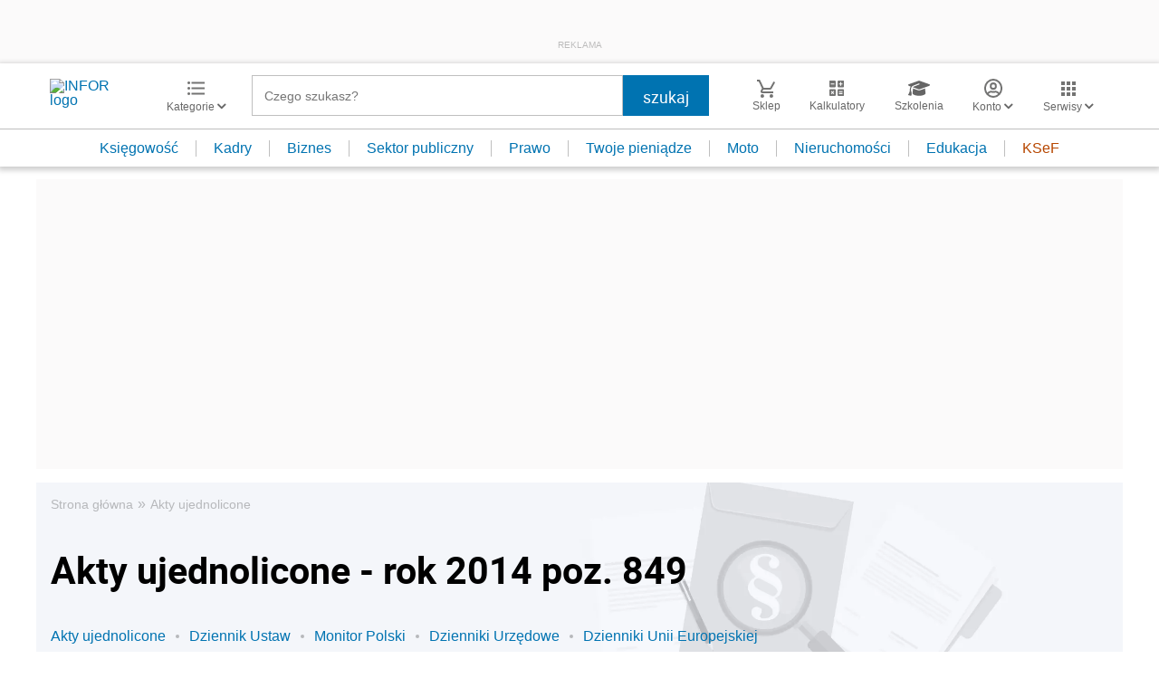

--- FILE ---
content_type: text/html; charset=UTF-8
request_url: https://www.infor.pl/akt-prawny/503474,ustawa-o-podatkach-i-oplatach-lokalnych.html
body_size: 48110
content:
<!DOCTYPE html>
<html lang="pl">
<head>
        <!-- ###www.infor.pl### -->

    <meta charset="UTF-8" />
    <meta name="viewport" content="width=device-width, initial-scale=1.0, maximum-scale=5.0,user-scalable=0"/>
    <link rel="shortcut icon" href="/favicon.ico" type="image/x-icon" />
    <script src="https://jsc.mgid.com/site/862009.js" async></script>
            <script defer src="https://consensu.incdn.pl/index.js"></script>
    
            <link rel="preload" as="font" type="font/woff2" crossorigin href="https://inforpl.incdn.pl/fonts/Roboto-Bold.e1be1bee.woff2">
        
    	                    <link rel="preload" href="https://inforpl.incdn.pl/app.e81f0d8d.css" as="style">
            <link rel="stylesheet" href="https://inforpl.incdn.pl/app.e81f0d8d.css" />
            
            <link rel="preload" href="https://inforpl.incdn.pl/act.cd3bb14e.css" as="style">
        <link rel="stylesheet" href="https://inforpl.incdn.pl/act.cd3bb14e.css" />
    
    
    
    
        
    
    
    <script async src="https://securepubads.g.doubleclick.net/tag/js/gpt.js"></script>

    <script>
        window.googletag = window.googletag || {cmd: []};
        googletag.cmd.push(function() {
                                                                    googletag.defineSlot('/17796319/infor/top_bill', [[970,250],[300,100],[970,300],[320,50],[1,1],[300,250],[970,200],[1200,300],[336,280],[750,100],[950,300],[950,200],[750,200],[750,300],[300,600],[1140,300],[1140,400]], 'billboard').defineSizeMapping(googletag.sizeMapping().addSize([1024,0], [[970,250],[970,300],[1,1],[970,200],[1200,300],[750,100],[950,300],[950,200],[750,200],[750,300],[1140,300],[1140,400]]).addSize([810,0], [[750,100],[750,200],[1,1],[650,200],[650,100],[650,300]]).addSize([0,0], [[300,100],[320,50],[1,1],[300,250]]).build()).addService(googletag.pubads());
                                                                                    googletag.defineSlot('/17796319/infor/premium_rec', [[1,1],[300,250]], 'rectangle_prawy4_300').addService(googletag.pubads());
                                                                                    googletag.defineSlot('/17796319/infor/expand_belka', [[1,1]], 'belka_expand').addService(googletag.pubads());
                                                                                    googletag.defineSlot('/17796319/infor/szpalta_rec_1', [[1,1],[300,250],[300,600]], 'rectangle').addService(googletag.pubads());
                                                                                    googletag.defineSlot('/17796319/infor/panel_1', [[970,250],[950,200],[950,300],[300,600],[300,250],[320,480],[728,90],[970,200],[336,280],[970,300],[1140,300],[1140,600],[320,50],[750,100],[970,90],[1,1],[750,300],[300,100],[750,200]], 'panel_1').defineSizeMapping(googletag.sizeMapping().addSize([1024,0], [[970,200],[1140,300],[1140,600],[750,100],[728,90],[970,90],[970,300],[750,200],[950,200],[950,300],[750,300]]).addSize([0,0], [[1,1],[300,250],[320,480],[300,600],[320,50],[300,100],[336,280]]).build()).addService(googletag.pubads());
                                                                                    googletag.defineSlot('/17796319/infor/bottom_bill', [[1,1],[970,250],[750,200],[300,250],[728,90],[750,100],[320,50],[750,300]], 'billboard_dolny').defineSizeMapping(googletag.sizeMapping().addSize([1024,0], [[728,90],[750,200],[750,100],[1,1],[645,100],[645,200],[645,300],[750,300]]).addSize([0,0], [[300,100],[320,480],[320,50],[1,1],[300,600],[300,250],[336,280]]).build()).addService(googletag.pubads());
                                                                                    googletag.defineSlot('/17796319/infor/prawy_box_warstwa', [[728,90],[750,100],[750,200],[645,300],[750,300],[1,1],[645,100],[645,200],[300,250],[336,280],[320,50],[650,200]], 'pixel').defineSizeMapping(googletag.sizeMapping().addSize([1024,0], [[728,90],[750,100],[750,200],[645,300],[750,300],[1,1],[645,100],[645,200],[650,200]]).addSize([0,0], [[300,600],[300,250],[336,280],[320,50],[1,1],[300,100]]).build()).addService(googletag.pubads());
                                                                                    googletag.defineSlot('/17796319/infor/szpalta_rec_2', [[300,250],[300,600],[1,1]], 'rectangle2').addService(googletag.pubads());
                                                                                    googletag.defineSlot('/17796319/infor/szpalta_rec_3', [[300,250],[1,1],[300,600]], 'rectangle3').addService(googletag.pubads());
                                                                                    googletag.defineSlot('/17796319/infor/szpalta_rec_4', [[300,600],[1,1],[300,250]], 'rectangle4').addService(googletag.pubads());
                                                                                    googletag.defineSlot('/17796319/infor/floorad_scroller_baner', [[750,200],[970,200],[750,100],[750,300],[970,250],[970,90],[1,1],[970,300],[300,250],[336,280],[320,480],[650,200]], 'scroller').defineSizeMapping(googletag.sizeMapping().addSize([1024,0], [[645,300],[750,300],[645,100],[750,200],[645,200],[1,1],[728,90],[650,200]]).addSize([0,0], [[300,600],[300,250],[336,280],[320,50],[1,1],[300,100],[320,480]]).build()).addService(googletag.pubads());
                                                                                    googletag.defineSlot('/17796319/infor/right_column_adsense', [[300,250]], 'right_column_adsense').defineSizeMapping(googletag.sizeMapping().addSize([768,0], [[300,250],[336,280]]).addSize([0,0], [[300,250],[336,280]]).build()).addService(googletag.pubads());
                                                                                    googletag.defineSlot('/17796319/infor/intertext_1', [[336,280]], 'intertext_1').defineSizeMapping(googletag.sizeMapping().addSize([768,0], [[336,280]]).addSize([0,0], [[336,280]]).build()).addService(googletag.pubads());
                                                                                    googletag.defineSlot('/17796319/infor/intertext_2', [[336,280]], 'intertext_2').defineSizeMapping(googletag.sizeMapping().addSize([768,0], [[336,280]]).addSize([0,0], [[336,280]]).build()).addService(googletag.pubads());
                                                                                    googletag.defineSlot('/17796319/infor/art_belka_bottom', [[650,300],[645,200],[645,300],[650,200],[300,600],[300,250],[300,100],[320,480],[320,50],[336,280],[750,200],[750,300]], 'article_bottom').defineSizeMapping(googletag.sizeMapping().addSize([1024,0], [[645,200],[750,200],[645,300],[750,300],[650,200],[650,300]]).addSize([0,0], [[300,600],[300,250],[300,100],[320,480],[320,50],[336,280]]).build()).addService(googletag.pubads());
                                                                                    googletag.defineSlot('/17796319/infor/szpalta_rec_5', [[1,1],[300,250],[300,600],[336,280],[300,100],[320,50]], 'rectangle5').addService(googletag.pubads());
                                                                                    googletag.defineSlot('/17796319/infor/szpalta_rec__6', [[1,1],[300,250],[300,600],[336,280],[300,100],[320,50]], 'rectangle6').addService(googletag.pubads());
                                                                                    googletag.defineSlot('/17796319/infor/szpalta_rec_7', [[1,1],[300,250],[300,600],[336,280],[300,100],[320,50]], 'rectangle7').addService(googletag.pubads());
                                                                                    googletag.defineSlot('/17796319/infor/szpalta_rec_8', [[1,1],[300,250],[300,600],[336,280],[300,100],[320,50]], 'rectangle8').addService(googletag.pubads());
                                                                                    googletag.defineSlot('/17796319/infor/rectangle_galeria', [[1,1],[300,250]], 'rectangle_galeria').addService(googletag.pubads());
                                                                                    googletag.defineSlot('/17796319/infor/rectangle_quiz', [[1,1],[300,250]], 'rectangle_quiz').addService(googletag.pubads());
                                                                                    googletag.defineSlot('/17796319/infor/interstitial_galeria', [[1,1]], 'interstitial_galeria').addService(googletag.pubads());
                                                                                    googletag.defineSlot('/17796319/infor/interstitial_quiz', [[1,1]], 'interstitial_quiz').addService(googletag.pubads());
                                                                                    googletag.defineSlot('/17796319/infor/pop-up', [[1,1]], 'pop-up').addService(googletag.pubads());
                                        
            /*
            var _YB = _YB || {
                bm: function () { return (Math.random() >= 0.1 ? '1' : '0'); },
                ab: function () { return (_YB.dool ? 'b' : 'a' + Math.floor(Math.random() * 10)); },
                dc: function () { return (_YB.dool ? 'd' : 'c' + Math.floor(Math.random() * 20)); },
                mx: function () { return (!_YB.dool ? 'x' : 'm' + Math.floor(Math.random() * 180)); },
                tt: function () { return ('tt' + Math.floor(Math.random() * 10)); },
                dool: Math.random() >= 0.1
            };
            var _yt = new Date(), yb_th = _yt.getUTCHours() - 8, yb_tm = _yt.getUTCMinutes(), yb_wd = _yt.getUTCDay();
            if (yb_th < 0) { yb_th = 24 + yb_th; yb_wd -= 1; };
            if (yb_wd < 0) { yb_wd = 7 + yb_wd };

            googletag.pubads().setTargeting('yb_bm', _YB.bm());
            googletag.pubads().getSlots().forEach(function (slot) {
                slot.setTargeting('yb_ab', _YB.ab());
                slot.setTargeting('yb_dc', _YB.dc());
                slot.setTargeting('yb_mx', _YB.mx());
                slot.setTargeting('yb_tt', _YB.tt());
                slot.setTargeting('yb_ff', '' + Math.round(Math.random()));
                slot.setTargeting('yb_th', yb_th.toString());
                slot.setTargeting('yb_tm', yb_tm.toString());
                slot.setTargeting('yb_wd', yb_wd.toString());
            });
            */
            
            googletag.pubads().setTargeting('path', location.pathname);
            googletag.pubads().setTargeting('host', location.hostname);

            googletag.pubads().setTargeting('adult', ['0']);
            googletag.pubads().setTargeting('noads', ['0']);
            googletag.pubads().setTargeting('sponsorowane', ['0']);
                            googletag.pubads().setTargeting('nrArt', ['-1']);
                                        googletag.pubads().setTargeting('tag', ['']);
                        googletag.pubads().setTargeting('status', ['NIEZALOGOWANY']);
            googletag.pubads().setTargeting('version', ['']);
                            googletag.pubads().setTargeting('IN_Sekcja', ["narzedzia"]);
                        //googletag.pubads().enableSingleRequest();
            googletag.pubads().setCentering(true);
            googletag.pubads().collapseEmptyDivs();

            window.inforAdvertsSlotRenderRegister = window.inforAdvertsSlotRenderRegister || {};
            googletag.pubads().addEventListener('slotRenderEnded', function(event) {
                var slot = event.slot;
                window.inforAdvertsSlotRenderRegister[slot.getSlotElementId()] = slot;
                
                if (! event.isEmpty) {
                    if ((slot !== 'expand_billboard') && event.size[0] > 1) {
                        let slotEl = document.getElementById(slot.getSlotElementId());
                        let nextSibling = slotEl.nextSibling;
                        if (!nextSibling || nextSibling.nodeType !== Node.ELEMENT_NODE || !nextSibling.classList.contains('textAds')) {
                            let div = document.createElement('div');
                            div.setAttribute('class', 'textAds');
                            div.setAttribute('style', 'width: ' + event.size[0] + 'px');
                            div.innerHTML = 'REKLAMA';
                            slotEl.after(div);
                            slotEl.parentElement.style = 'margin: 20px auto';
                        }
                    }
                }
            });
            /*if (true) {
                googletag.pubads().enableLazyLoad({
                    fetchMarginPercent: 100, // Fetch slots within 5 viewports.
                    renderMarginPercent: 10, // Render slots within 2 viewports.
                    mobileScaling: 1.0 // Double the above values on mobile.
                });
            }*/
            googletag.enableServices();
        });
    </script>

    <script>
        window.Quickwrap = window.Quickwrap || {};
        window.Quickwrap.cmd = window.Quickwrap.cmd || [];
    </script>
    <script src="//cdn.qwtag.com/60897ca2-a5a7-476c-806a-5d05ed5a3ec3/qw.js"></script>

                                                                                                                                                                                                                                                                                                    
    <script>
    window.dataLayer = window.dataLayer || [];
            window.dataLayer.push([{"copyright":{"name":"INFOR PL S.A."},"httpResponseStatusCode":200,"playerPossible":false,"categoryPath":""}][0]);
    </script>
                <title>Dziennik Ustaw - rok 2014 poz. 849 - INFOR.PL</title>
    
                <meta name="description" content="INFOR.pl to największy polski portal dla księgowych - Aktualne akty prawne - porady ekspertów - interpretacje - narzędzia. Najdokładniejsze kalkulatory, wskaźniki i stawki, druki, wzory, quizy - informacje prawne i podatkowe. Infor.pl. Dziennik Ustaw - rok 2014 poz. 849" />
                <meta name="keywords" content="INFOR.PL, kadry, podatek dochodowy, podatek VAT, rachunkowość, prawo pracy, składki ZUS, zasiłki, emerytury, quizy, kalkulatory, wskaźniki, ujednolicone akty prawne, moja firma, księgowość, podatki, nieruchomości, dom, auto, twoje pieniądze, sektor budżetowy, samorząd" />
    
            <meta name="robots" content="index, follow, max-image-preview:large" />
    
    
                    <script>
                (function(w,d,s,l,i){w[l]=w[l]||[];w[l].push({'gtm.start':
                            new Date().getTime(),event:'gtm.js'});var f=d.getElementsByTagName(s)[0],
                        j=d.createElement(s),dl=l!='dataLayer'?'&amp;l='+l:'';j.async=true;j.src=
                        'https://www.googletagmanager.com/gtm.js?id='+i+dl;f.parentNode.insertBefore(j,f);
                })(window,document,'script','dataLayer','GTM-KMPD5C');
        </script>
        
        <script>
    var pp_gemius_identifier = 'd2MwQk86S5bNtpYNPP8QI_UCP30Rs69fFXsBgxE3bfv.W7';
    var pp_gemius_extraparameters = new Array('serwis=www.infor.pl');

    // lines below shouldn't be edited
    function gemius_pending(i) { window[i] = window[i] || function() {var x = window[i+'_pdata'] = window[i+'_pdata'] || [];
    x[x.length]=arguments;};};gemius_pending('gemius_hit'); gemius_pending('gemius_event'); gemius_pending('pp_gemius_hit');
    gemius_pending('pp_gemius_event');(function(d,t) {try {var gt=d.createElement(t),s=d.getElementsByTagName(t)[0],l='http'+((location.protocol=='https:')?'s':''); 
    gt.setAttribute('async','async');gt.setAttribute('defer','defer'); gt.src=l+'://gapl.hit.gemius.pl/xgemius.js'; 
    s.parentNode.insertBefore(gt,s);} catch (e) {}})(document,'script');
</script>    
    
    
    

            <meta property="og:type" content="website" />
        <meta property="og:title" content="INFOR.PL – portal nowoczesnych księgowych, przedsiębiorców, kadrowych – podatki, rachunkowość, kadry, prawo pracy, sektor publiczny - kalkulatory, wskaźniki, ujednolicone akty prawne, quizy" />
        <meta property="og:description" content="Kliknij i dowiedz się więcej." />
            
    
    <meta name="twitter:title" content="INFOR.PL – portal nowoczesnych księgowych, przedsiębiorców, kadrowych – podatki, rachunkowość, kadry, prawo pracy, sektor publiczny - kalkulatory, wskaźniki, ujednolicone akty prawne, quizy" />
    <meta name="twitter:card" content="summary_large_image" />
    <meta name="twitter:site" content="@INFORPL"/>
</head>
<body class='desktopPage' data-logged-user='false' data-cpu='0'>

    
            <noscript>
<iframe src="https://www.googletagmanager.com/ns.html?id=GTM-KMPD5C" height="0" width="0" style="display:none;visibility:hidden"></iframe>
</noscript>
    
    	


            
                                                            <div class="adsContent showAdsText belka_expand ">
                
                                    <div class="rectangleBox" id='belka_expand'>
                        <div class="adsTextPlaceholder"><p>REKLAMA</p></div>
                        <script>
                            window.Quickwrap.cmd.push(function () {
                                window.Quickwrap.display('belka_expand');
                            });
                        </script>
                    </div>
                            </div>
                                                                                                                                                                                                                                                                        
    



            
                                                                                                                                                                                                                                                                                                                        <div class="adsContent showAdsText pop-up ">
                
                                    <div class="rectangleBox" id='pop-up'>
                        <div class="adsTextPlaceholder"><p>REKLAMA</p></div>
                        <script>
                            window.Quickwrap.cmd.push(function () {
                                window.Quickwrap.display('pop-up');
                            });
                        </script>
                    </div>
                            </div>
            
    
<header class="header">
			<div class="header-box">
			<div class="header__navMain">
				<div class="header__navMain--item header__logo">
					<a href="https://www.infor.pl/">
													<img width="100" height="37" src="//p.infor.pl/promocja-infor/logo/logo-infor-2025.svg" alt="INFOR logo"/>
											</a>
				</div>
				<div class="header__navMain--item header__category">
					<a href="#" class="button-icon btnShow">
						<i class="icons icon-custom--icon-categories"></i>
						<span>Kategorie
							<i class="fa fa-angle-down" aria-hidden="true"></i>
						</span>
					</a>
					<span class="closeBtn closeMenu">
						<i class="icons icon-custom--icon-close-default"></i>
					</span>
					<div class="header__category--menu boxShow">
						<div class="searchBox searchMobile">
							<form action="/wyniki/" method="GET">
								<i class="icons icon-custom--icon-magnifier"></i>
								<input type="text" class="searchInput" name="fraza"  placeholder="Czego szukasz?"/>
								<div class="clearSearch">
									<i class="fa fa-times" aria-hidden="true"></i>
								</div>
																											<input type="hidden" name="shost" value="www.infor.pl"/>
																			<input type="hidden" name="from" value="31.12.2025"/>
																			<input type="hidden" name="to" value="27.01.2026"/>
																									<input type="submit" class="button-default" value="szukaj"/>
							</form>
						</div>
						<nav>
    <ul class="menu">
                    
<li class="has-submenu">

            <a href="https://www.infor.pl/prawo/">
            Prawo
            <i></i>        </a>
    
            <div class="submenu submenuDesktop">
            <ul>
                                    
<li class="has-submenu">

            <a href="https://www.infor.pl/prawo/sprawy-rodzinne/">
            Sprawy rodzinne
            <i></i>        </a>
    
            <div class="submenu">
            <ul>
                                    
<li>
            <a href="https://www.infor.pl/prawo/spadki/">Spadki</a>
    </li>                                    
<li>
            <a href="https://www.infor.pl/prawo/darowizny/">Darowizny</a>
    </li>                                    
<li>
            <a href="https://www.infor.pl/prawo/rozwody/">Rozwody</a>
    </li>                                    
<li>
            <a href="https://www.infor.pl/prawo/alimenty/">Alimenty</a>
    </li>                                    
<li>
            <a href="https://www.infor.pl/prawo/malzenstwo/">Małżeństwo</a>
    </li>                                    
<li>
            <a href="https://www.infor.pl/prawo/prawa-seniora/">Prawa seniora</a>
    </li>                                    
<li>
            <a href="https://www.infor.pl/prawo/pomoc-spoleczna/">Pomoc społeczna</a>
    </li>                                    
<li>
            <a href="https://www.infor.pl/prawo/dziecko-i-prawo/500-plus/">500 plus 800 plus</a>
    </li>                            </ul>
        </div>
    
</li>                                    
<li class="has-submenu">

            <a href="https://www.infor.pl/prawo/sprawy-karne/">
            Sprawy karne
            <i></i>        </a>
    
            <div class="submenu">
            <ul>
                                    
<li>
            <a href="https://www.infor.pl/prawo/prawo-karne/">Prawo karne</a>
    </li>                                    
<li>
            <a href="https://www.infor.pl/prawo/kodeks-karny/">Kodeks karny</a>
    </li>                                    
<li>
            <a href="https://www.infor.pl/prawo/wykroczenia/">Wykroczenia</a>
    </li>                                    
<li>
            <a href="https://www.infor.pl/prawo/wieziennictwo/">Więziennictwo</a>
    </li>                            </ul>
        </div>
    
</li>                                    
<li class="has-submenu">

            <a href="https://www.infor.pl/prawo/konsument-i-umowy/">
            Konsument i umowy
            <i></i>        </a>
    
            <div class="submenu">
            <ul>
                                    
<li>
            <a href="https://www.infor.pl/prawo/umowy/">Umowy</a>
    </li>                                    
<li>
            <a href="https://www.infor.pl/prawo/prawa-konsumenta/">Prawa konsumenta</a>
    </li>                                    
<li>
            <a href="https://www.infor.pl/prawo/reklamacje/">Reklamacje</a>
    </li>                                    
<li>
            <a href="https://www.infor.pl/prawo/w-sadzie/">W sądzie</a>
    </li>                                    
<li>
            <a href="https://www.infor.pl/prawo/ubezpieczenia/">Ubezpieczenia</a>
    </li>                            </ul>
        </div>
    
</li>                                    
<li class="has-submenu">

            <a href="https://www.infor.pl/prawo/sprawy-urzedowe/">
            Sprawy urzędowe
            <i></i>        </a>
    
            <div class="submenu">
            <ul>
                                    
<li>
            <a href="https://www.infor.pl/prawo/pozwy/">Pozwy</a>
    </li>                                    
<li>
            <a href="https://www.infor.pl/prawo/notariusz/">Notariusz</a>
    </li>                                    
<li>
            <a href="https://www.infor.pl/prawo/gmina/">Gmina</a>
    </li>                                    
<li>
            <a href="https://www.infor.pl/prawo/powiat/">Powiat</a>
    </li>                                    
<li>
            <a href="https://www.infor.pl/prawo/konstytucja/">Konstytucja</a>
    </li>                                    
<li>
            <a href="https://www.infor.pl/prawo/wybory/">Wybory</a>
    </li>                                    
<li>
            <a href="https://www.infor.pl/prawo/pisma-i-druki/">Pisma i druki</a>
    </li>                                    
<li>
            <a href="https://www.infor.pl/prawo/pomoc-prawna/">Pomoc prawna</a>
    </li>                                    
<li>
            <a href="https://www.infor.pl/prawo/sprawy-urzedowe/egzekucja-komornicza/">Egzekucja komornicza</a>
    </li>                            </ul>
        </div>
    
</li>                                    
<li class="has-submenu">

            <a href="https://www.infor.pl/prawo/sluzby-mundurowe/">
            Służby mundurowe
            <i></i>        </a>
    
            <div class="submenu">
            <ul>
                                    
<li>
            <a href="https://www.infor.pl/prawo/sluzby-mundurowe/wojsko/">Wojsko</a>
    </li>                                    
<li>
            <a href="https://www.infor.pl/prawo/sluzby-mundurowe/policja/">Policja</a>
    </li>                                    
<li>
            <a href="https://www.infor.pl/prawo/sluzby-mundurowe/straz-pozarna/">Straż Pożarna</a>
    </li>                                    
<li>
            <a href="https://www.infor.pl/prawo/sluzby-mundurowe/lesnictwo/">Leśnictwo</a>
    </li>                                    
<li>
            <a href="https://www.infor.pl/prawo/sluzby-mundurowe/straz-graniczna/">Straż Graniczna</a>
    </li>                                    
<li>
            <a href="https://www.infor.pl/prawo/sluzby-mundurowe/straz-miejska/">Straż miejska</a>
    </li>                            </ul>
        </div>
    
</li>                            </ul>
        </div>
    
</li>                    
<li class="has-submenu">

            <a href="https://www.infor.pl/twoje-pieniadze/">
            Twoje pieniądze
            <i></i>        </a>
    
            <div class="submenu submenuDesktop">
            <ul>
                                    
<li>

            <a href="https://www.infor.pl/twoje-pieniadze/zarobki/">
            Zarobki
                    </a>
    
    
</li>                                    
<li>

            <a href="https://www.infor.pl/twoje-pieniadze/swiadczenia/">
            Świadczenia
                    </a>
    
    
</li>                                    
<li>

            <a href="https://www.infor.pl/twoje-pieniadze/oszczednosci/">
            Oszczędności
                    </a>
    
    
</li>                                    
<li>

            <a href="https://www.infor.pl/twoje-pieniadze/podatki/">
            Podatki
                    </a>
    
    
</li>                                    
<li>

            <a href="https://www.infor.pl/twoje-pieniadze/koszty-utrzymania/">
            Koszty utrzymania
                    </a>
    
    
</li>                                    
<li>

            <a href="https://www.infor.pl/twoje-pieniadze/zakupy/">
            Zakupy
                    </a>
    
    
</li>                                    
<li>

            <a href="https://www.infor.pl/twoje-pieniadze/wypoczynek/">
            Wypoczynek
                    </a>
    
    
</li>                            </ul>
        </div>
    
</li>                    
<li class="has-submenu">

            <a href="https://ksiegowosc.infor.pl/">
            Księgowość firm
            <i></i>        </a>
    
            <div class="submenu submenuDesktop">
            <ul>
                                    
<li class="has-submenu">

            <a href="https://ksiegowosc.infor.pl/podatki/">
            Podatki
            <i></i>        </a>
    
            <div class="submenu">
            <ul>
                                    
<li>
            <a href="https://ksiegowosc.infor.pl/podatki/pit/">PIT</a>
    </li>                                    
<li>
            <a href="https://uslugi.gazetaprawna.pl/CR/pit2022-infor/">Program do rozliczenia PIT 2022</a>
    </li>                                    
<li>
            <a href="https://ksiegowosc.infor.pl/podatki/vat/">VAT</a>
    </li>                                    
<li>
            <a href="https://ksiegowosc.infor.pl/podatki/cit/">CIT</a>
    </li>                                    
<li>
            <a href="https://ksiegowosc.infor.pl/podatki/ryczalt/">Ryczałt</a>
    </li>                                    
<li>
            <a href="https://ksiegowosc.infor.pl/podatki/akcyza/">Akcyza</a>
    </li>                                    
<li>
            <a href="https://ksiegowosc.infor.pl/podatki/koszty/">Koszty</a>
    </li>                                    
<li>
            <a href="https://ksiegowosc.infor.pl/podatki/urzad-skarbowy/">Urząd Skarbowy</a>
    </li>                                    
<li class="see-more">
            <a href="https://ksiegowosc.infor.pl/podatki/">zobacz więcej &#187;</a>
    </li>                            </ul>
        </div>
    
</li>                                    
<li class="has-submenu">

            <a href="https://ksiegowosc.infor.pl/rachunkowosc/">
            Rachunkowość
            <i></i>        </a>
    
            <div class="submenu">
            <ul>
                                    
<li>
            <a href="https://ksiegowosc.infor.pl/rachunkowosc/zasady-ogolne/">Zasady ogólne</a>
    </li>                                    
<li>
            <a href="https://ksiegowosc.infor.pl/rachunkowosc/ksiegi-rachunkowe/">Księgi rachunkowe</a>
    </li>                                    
<li>
            <a href="https://ksiegowosc.infor.pl/rachunkowosc/ewidencja-ksiegowa/">Ewidencja księgowa</a>
    </li>                                    
<li>
            <a href="https://ksiegowosc.infor.pl/rachunkowosc/sprawozdawczosc/">Sprawozdawczość</a>
    </li>                                    
<li>
            <a href="https://ksiegowosc.infor.pl/rachunkowosc/amortyzacja/">Amortyzacja</a>
    </li>                                    
<li>
            <a href="https://ksiegowosc.infor.pl/rachunkowosc/rachunkowosc-rolnicza/">Rachunkowość rolnicza</a>
    </li>                                    
<li>
            <a href="https://ksiegowosc.infor.pl/rachunkowosc/inwentaryzacja/">Inwentaryzacja</a>
    </li>                                    
<li>
            <a href="https://ksiegowosc.infor.pl/rachunkowosc/rachunkowosc-budzetowa/">Rachunkowość budżetowa</a>
    </li>                                    
<li>
            <a href="https://ksiegowosc.infor.pl/rachunkowosc/rachunkowosc-organizacji-non-profit/">Rachunkowość organizacji non-profit</a>
    </li>                            </ul>
        </div>
    
</li>                                    
<li class="has-submenu">

            <a href="https://ksiegowosc.infor.pl/obrot-gospodarczy/">
            Obrót gospodarczy
            <i></i>        </a>
    
            <div class="submenu">
            <ul>
                                    
<li>
            <a href="https://ksiegowosc.infor.pl/obrot-gospodarczy/dzialalnosc-gospodarcza/">Działalność gospodarcza</a>
    </li>                                    
<li>
            <a href="https://ksiegowosc.infor.pl/obrot-gospodarczy/spolki/">Spółki</a>
    </li>                                    
<li>
            <a href="https://ksiegowosc.infor.pl/obrot-gospodarczy/clo/">Cło</a>
    </li>                                    
<li>
            <a href="https://ksiegowosc.infor.pl/obrot-gospodarczy/finanse-i-inwestycje/">Finanse i inwestycje</a>
    </li>                                    
<li>
            <a href="https://ksiegowosc.infor.pl/obrot-gospodarczy/zamowienia-publiczne/">Zamówienia publiczne</a>
    </li>                                    
<li>
            <a href="https://ksiegowosc.infor.pl/obrot-gospodarczy/windykacja/">Windykacja</a>
    </li>                                    
<li>
            <a href="https://ksiegowosc.infor.pl/obrot-gospodarczy/fundacje-stowarzyszenia/">Fundacje, stowarzyszenia</a>
    </li>                                    
<li>
            <a href="https://ksiegowosc.infor.pl/obrot-gospodarczy/inne/">Inne zagadnienia</a>
    </li>                            </ul>
        </div>
    
</li>                                    
<li class="has-submenu">

            <a href="https://ksiegowosc.infor.pl/zus-kadry/">
            ZUS i kadry
            <i></i>        </a>
    
            <div class="submenu">
            <ul>
                                    
<li>
            <a href="https://ksiegowosc.infor.pl/zus-kadry/skladki/">Składki</a>
    </li>                                    
<li>
            <a href="https://ksiegowosc.infor.pl/zus-kadry/urlopy/">Urlopy</a>
    </li>                                    
<li>
            <a href="https://ksiegowosc.infor.pl/zus-kadry/wynagrodzenia/">Wynagrodzenia</a>
    </li>                                    
<li>
            <a href="https://ksiegowosc.infor.pl/zus-kadry/zatrudnianie-i-zwalnianie/">Zatrudnianie i zwalnianie</a>
    </li>                                    
<li>
            <a href="https://ksiegowosc.infor.pl/zus-kadry/umowy-zlecenia/">Umowy zlecenia</a>
    </li>                                    
<li>
            <a href="https://ksiegowosc.infor.pl/zus-kadry/inne/">Inne zagadnienia</a>
    </li>                                    
<li class="bold">
            <a href="https://ksiegowosc.infor.pl/wiadomosci/">Księgowość firm - aktualności</a>
    </li>                                    
<li class="bold">
            <a href="https://www.infor.pl/mf/">Aktualności z Ministerstwa Finansów</a>
    </li>                            </ul>
        </div>
    
</li>                            </ul>
        </div>
    
</li>                    
<li class="has-submenu">

            <a href="https://kadry.infor.pl/">
            Kadry
            <i></i>        </a>
    
            <div class="submenu submenuDesktop">
            <ul>
                                    
<li class="has-submenu">

            <a href="https://kadry.infor.pl/kadry/indywidualne_prawo_pracy/">
            Indywidualne prawo pracy
            <i></i>        </a>
    
            <div class="submenu">
            <ul>
                                    
<li>
            <a href="https://kadry.infor.pl/kadry/indywidualne_prawo_pracy/czas_pracy/">Czas pracy</a>
    </li>                                    
<li>
            <a href="https://kadry.infor.pl/kadry/indywidualne_prawo_pracy/ochrona_danych_osobowych/">Ochrona danych osobowych</a>
    </li>                                    
<li>
            <a href="https://kadry.infor.pl/kadry/indywidualne_prawo_pracy/odpowiedzialnosc_prawa_i_obowiazki/">Odpowiedzialność, prawa i obowiązki</a>
    </li>                                    
<li>
            <a href="https://kadry.infor.pl/kadry/indywidualne_prawo_pracy/uprawnienia_rodzicielskie/">Uprawnienia rodzicielskie</a>
    </li>                                    
<li>
            <a href="https://kadry.infor.pl/kadry/indywidualne_prawo_pracy/zatrudnianie_i_zwalnianie/">Zatrudnianie i zwalnianie</a>
    </li>                                    
<li>
            <a href="https://kadry.infor.pl/kadry/indywidualne_prawo_pracy/zakaz-konkurencji/">Zakaz konkurencji</a>
    </li>                                    
<li>
            <a href="https://kadry.infor.pl/kadry/indywidualne_prawo_pracy/mobbing/">Mobbing</a>
    </li>                                    
<li>
            <a href="https://kadry.infor.pl/kadry/indywidualne_prawo_pracy/sygnalista/">Sygnalista</a>
    </li>                            </ul>
        </div>
    
</li>                                    
<li class="has-submenu">

            <a href="https://kadry.infor.pl/kadry/wynagrodzenia/">
            Wynagrodzenia
            <i></i>        </a>
    
            <div class="submenu">
            <ul>
                                    
<li>
            <a href="https://kadry.infor.pl/kadry/wynagrodzenia/dokumentacja_placowa/">Dokumentacja płacowa</a>
    </li>                                    
<li>
            <a href="https://kadry.infor.pl/kadry/wynagrodzenia/dzialalnosc_socjalna/">Działalność socjalna</a>
    </li>                                    
<li>
            <a href="https://kadry.infor.pl/kadry/wynagrodzenia/ochrona_wynagrodzenia/">Ochrona wynagrodzenia</a>
    </li>                                    
<li>
            <a href="https://kadry.infor.pl/kadry/wynagrodzenia/podroze_sluzbowe/">Podróże służbowe</a>
    </li>                                    
<li>
            <a href="https://kadry.infor.pl/kadry/wynagrodzenia/rozliczanie_wynagrodzen/">Rozliczanie wynagrodzeń</a>
    </li>                                    
<li>
            <a href="https://kadry.infor.pl/kadry/wynagrodzenia/skladniki_wynagrodzenia/">Składniki wynagrodzenia</a>
    </li>                                    
<li>
            <a href="https://kadry.infor.pl/kadry/wynagrodzenia/wynagrodzenie-minimalne/">Wynagrodzenie minimalne</a>
    </li>                                    
<li>
            <a href="https://kadry.infor.pl/kadry/wynagrodzenia/podatki/">Podatki</a>
    </li>                            </ul>
        </div>
    
</li>                                    
<li class="has-submenu">

            <a href="https://kadry.infor.pl/kadry/ubezpieczenia/">
            Ubezpieczenia
            <i></i>        </a>
    
            <div class="submenu">
            <ul>
                                    
<li>
            <a href="https://kadry.infor.pl/kadry/ubezpieczenia/emerytury_i_renty/">Emerytury i renty</a>
    </li>                                    
<li>
            <a href="https://kadry.infor.pl/kadry/ubezpieczenia/pracownicze-plany-kapitalowe/">Pracownicze Plany Kapitałowe</a>
    </li>                                    
<li>
            <a href="https://kadry.infor.pl/kadry/ubezpieczenia/skladki_na_ubezpieczenie_spoleczne/">Składki na ubezpieczenie społeczne</a>
    </li>                                    
<li>
            <a href="https://kadry.infor.pl/kadry/ubezpieczenia/swiadczenia_przedemerytalne/">Świadczenie przedemerytalne</a>
    </li>                                    
<li>
            <a href="https://kadry.infor.pl/kadry/ubezpieczenia/ubezpieczenie_zdrowotne/">Ubezpieczenie zdrowotne</a>
    </li>                                    
<li>
            <a href="https://kadry.infor.pl/kadry/ubezpieczenia/zasady_podlegania/">Zasady podlegania</a>
    </li>                                    
<li>
            <a href="https://kadry.infor.pl/kadry/ubezpieczenia/zasilki_i_inne_swiadczenia/">Zasiłki i inne świadczenia</a>
    </li>                            </ul>
        </div>
    
</li>                                    
<li class="has-submenu">

            <a href="https://kadry.infor.pl/urlopy/">
            Urlopy
            <i></i>        </a>
    
            <div class="submenu">
            <ul>
                                    
<li>
            <a href="https://kadry.infor.pl/urlopy/macierzynski/">Macierzyński</a>
    </li>                                    
<li>
            <a href="https://kadry.infor.pl/urlopy/urlop-rodzicielski/">Urlop rodzicielski</a>
    </li>                                    
<li>
            <a href="https://kadry.infor.pl/urlopy/urlop-na-zadanie/">Urlop na żądanie</a>
    </li>                                    
<li>
            <a href="https://kadry.infor.pl/urlopy/urlopy-okolicznosciowe/">Urlopy okolicznościowe</a>
    </li>                                    
<li>
            <a href="https://kadry.infor.pl/urlopy/wychowawczy/">Wychowawczy</a>
    </li>                                    
<li>
            <a href="https://kadry.infor.pl/urlopy/wypoczynkowy/">Wypoczynkowy</a>
    </li>                                    
<li>
            <a href="https://kadry.infor.pl/urlopy/zwolnienia-od-pracy/">Zwolnienia od pracy</a>
    </li>                                    
<li>
            <a href="https://kadry.infor.pl/urlopy/urlop-bezplatny/">Urlop bezpłatny</a>
    </li>                                    
<li>
            <a href="https://kadry.infor.pl/urlopy/urlop-ojcowski/">Urlop ojcowski</a>
    </li>                            </ul>
        </div>
    
</li>                            </ul>
        </div>
    
</li>                    
<li class="has-submenu">

            <a href="https://samorzad.infor.pl/">
            Sektor publiczny
            <i></i>        </a>
    
            <div class="submenu submenuDesktop">
            <ul>
                                    
<li class="has-submenu">

            <a href="https://ksiegowosc-budzetowa.infor.pl/">
            Księgowość budżetowa
            <i></i>        </a>
    
            <div class="submenu">
            <ul>
                                    
<li>
            <a href="https://ksiegowosc-budzetowa.infor.pl/rachunkowosc-budzetowa/">Rachunkowość budżetowa</a>
    </li>                                    
<li>
            <a href="https://ksiegowosc-budzetowa.infor.pl/sprawozdawczosc/">Sprawozdawczość</a>
    </li>                                    
<li>
            <a href="https://ksiegowosc-budzetowa.infor.pl/podatki/">Podatki</a>
    </li>                                    
<li>
            <a href="https://ksiegowosc-budzetowa.infor.pl/kadry-i-place/">Kadry i płace</a>
    </li>                                    
<li>
            <a href="https://ksiegowosc-budzetowa.infor.pl/zus/">ZUS</a>
    </li>                                    
<li>
            <a href="https://ksiegowosc-budzetowa.infor.pl/zamowienia-publiczne/">Zamówienia publiczne</a>
    </li>                            </ul>
        </div>
    
</li>                                    
<li class="has-submenu">

            <a href="https://samorzad.infor.pl/sektor/organizacja/">
            Organizacja
            <i></i>        </a>
    
            <div class="submenu">
            <ul>
                                    
<li>
            <a href="https://samorzad.infor.pl/sektor/organizacja/prawo_administracyjne/">Prawo administracyjne</a>
    </li>                                    
<li>
            <a href="https://samorzad.infor.pl/sektor/organizacja/postepowanie-administracyjne/">Postępowanie administracyjne</a>
    </li>                                    
<li>
            <a href="https://samorzad.infor.pl/sektor/organizacja/ustroj_i_jednostki/">Ustrój i jednostki</a>
    </li>                                    
<li>
            <a href="https://samorzad.infor.pl/sektor/organizacja/pracownicy/">Pracownicy</a>
    </li>                                    
<li>
            <a href="https://samorzad.infor.pl/sektor/organizacja/klienci/">Klienci</a>
    </li>                                    
<li>
            <a href="https://samorzad.infor.pl/sektor/organizacja/spolka-komunalna/">Spółka komunalna</a>
    </li>                                    
<li>
            <a href="https://samorzad.infor.pl/sektor/organizacja/rodo-2018/">RODO</a>
    </li>                                    
<li>
            <a href="https://samorzad.infor.pl/sektor/organizacja/compliance/">Compliance</a>
    </li>                                    
<li>
            <a href="https://samorzad.infor.pl/sektor/organizacja/prawo-wodne/">Prawo wodne</a>
    </li>                                    
<li>
            <a href="https://samorzad.infor.pl/sektor/organizacja/orzeczenia/">Orzeczenia</a>
    </li>                            </ul>
        </div>
    
</li>                                    
<li class="has-submenu">

            <a href="https://samorzad.infor.pl/sektor/finanse/">
            Finanse
            <i></i>        </a>
    
            <div class="submenu">
            <ul>
                                    
<li>
            <a href="https://samorzad.infor.pl/sektor/finanse/rachunkowosc_budzetowa/">Rachunkowość budżetowa</a>
    </li>                                    
<li>
            <a href="https://samorzad.infor.pl/sektor/finanse/podatki_i_oplaty/">Podatki i opłaty</a>
    </li>                                    
<li>
            <a href="https://samorzad.infor.pl/sektor/finanse/zamowienia_publiczne/">Zamówienia publiczne</a>
    </li>                                    
<li>
            <a href="https://samorzad.infor.pl/sektor/finanse/audyt_i_kontrola/">Audyt i kontrola</a>
    </li>                                    
<li>
            <a href="https://samorzad.infor.pl/sektor/finanse/dobre_praktyki/">Dobre praktyki</a>
    </li>                                    
<li>
            <a href="https://samorzad.infor.pl/sektor/finanse/budzet/">Budżet</a>
    </li>                            </ul>
        </div>
    
</li>                                    
<li class="has-submenu">

            <a href="https://samorzad.infor.pl/sektor/zadania/">
            Zadania
            <i></i>        </a>
    
            <div class="submenu">
            <ul>
                                    
<li>
            <a href="https://samorzad.infor.pl/sektor/zadania/bezpieczenstwo/">Bezpieczeństwo</a>
    </li>                                    
<li>
            <a href="https://samorzad.infor.pl/sektor/zadania/oswiata/">Oświata</a>
    </li>                                    
<li>
            <a href="https://samorzad.infor.pl/sektor/zadania/kultura/">Kultura</a>
    </li>                                    
<li>
            <a href="https://samorzad.infor.pl/sektor/zadania/opieka_spoleczna/">Pomoc społeczna</a>
    </li>                                    
<li>
            <a href="https://samorzad.infor.pl/sektor/zadania/zdrowie/">Zdrowie</a>
    </li>                                    
<li>
            <a href="https://samorzad.infor.pl/sektor/zadania/sport_i_turystyka/">Sport i turystyka</a>
    </li>                                    
<li>
            <a href="https://samorzad.infor.pl/sektor/zadania/srodowisko/">Środowisko</a>
    </li>                                    
<li>
            <a href="https://samorzad.infor.pl/sektor/zadania/gospodarka_komunalna/">Gospodarka komunalna</a>
    </li>                                    
<li>
            <a href="https://samorzad.infor.pl/sektor/zadania/gospodarka_przestrzenna/">Gospodarka przestrzenna</a>
    </li>                                    
<li>
            <a href="https://samorzad.infor.pl/sektor/zadania/zarzadzanie_nieruchomosciami/">Zarządzanie nieruchomościami</a>
    </li>                            </ul>
        </div>
    
</li>                                    
<li class="has-submenu">

            <a href="https://samorzad.infor.pl/sektor/rozwoj_i_promocja/">
            Rozwój i promocja
            <i></i>        </a>
    
            <div class="submenu">
            <ul>
                                    
<li>
            <a href="https://samorzad.infor.pl/sektor/rozwoj_i_promocja/fundusze_unijne/">Fundusze unijne</a>
    </li>                                    
<li>
            <a href="https://samorzad.infor.pl/sektor/rozwoj_i_promocja/wspolpraca/">Współpraca</a>
    </li>                                    
<li>
            <a href="https://samorzad.infor.pl/sektor/rozwoj_i_promocja/partnerstwo-publiczno-prywatne/">Partnerstwo publiczno-prywatne</a>
    </li>                                    
<li>
            <a href="https://samorzad.infor.pl/sektor/rozwoj_i_promocja/marketing/">Marketing</a>
    </li>                                    
<li>
            <a href="https://samorzad.infor.pl/sektor/rozwoj_i_promocja/dobre_praktyki/">Dobre praktyki</a>
    </li>                            </ul>
        </div>
    
</li>                                    
<li class="has-submenu">

            <a href="https://samorzad.infor.pl/sektor/edukacja/">
            Edukacja
            <i></i>        </a>
    
            <div class="submenu">
            <ul>
                                    
<li>
            <a href="https://samorzad.infor.pl/sektor/edukacja/rodziceiuczniowie/">Rodzice i Uczniowie</a>
    </li>                                    
<li>
            <a href="https://samorzad.infor.pl/sektor/edukacja/studenci/">Studenci</a>
    </li>                                    
<li>
            <a href="https://samorzad.infor.pl/sektor/edukacja/nauczyciele/">Nauczyciele</a>
    </li>                                    
<li>
            <a href="https://samorzad.infor.pl/tematy/egzamin-osmoklasisty/">Egzamin ósmoklasisty</a>
    </li>                                    
<li>
            <a href="https://samorzad.infor.pl/tematy/matura/">Matura</a>
    </li>                            </ul>
        </div>
    
</li>                            </ul>
        </div>
    
</li>                    
<li class="has-submenu">

            <a href="https://ksiegowosc-budzetowa.infor.pl/">
            Księgowość budżetowa
            <i></i>        </a>
    
            <div class="submenu submenuDesktop">
            <ul>
                                    
<li class="has-submenu">

            <a href="https://ksiegowosc-budzetowa.infor.pl/rachunkowosc-budzetowa/">
            Rachunkowość budżetowa
            <i></i>        </a>
    
            <div class="submenu">
            <ul>
                                    
<li>
            <a href="https://ksiegowosc-budzetowa.infor.pl/rachunkowosc-budzetowa/ewidencja/">Ewidencja</a>
    </li>                                    
<li>
            <a href="https://ksiegowosc-budzetowa.infor.pl/rachunkowosc-budzetowa/klasyfikacja/">Klasyfikacja</a>
    </li>                                    
<li>
            <a href="https://ksiegowosc-budzetowa.infor.pl/rachunkowosc-budzetowa/wydatki-strukturalne/">Wydatki strukturalne</a>
    </li>                                    
<li>
            <a href="https://ksiegowosc-budzetowa.infor.pl/rachunkowosc-budzetowa/nieprawidlowosci/">Nieprawidłowości</a>
    </li>                            </ul>
        </div>
    
</li>                                    
<li class="has-submenu">

            <a href="https://ksiegowosc-budzetowa.infor.pl/sprawozdawczosc/">
            Sprawozdawczość
            <i></i>        </a>
    
            <div class="submenu">
            <ul>
                                    
<li>
            <a href="https://ksiegowosc-budzetowa.infor.pl/sprawozdawczosc/sprawozdawczosc-budzetowa/">Sprawozdawczość budżetowa</a>
    </li>                                    
<li>
            <a href="https://ksiegowosc-budzetowa.infor.pl/sprawozdawczosc/sprawozdawczosc-w-zakresie-operacji-finansowych/">Sprawozdawczość w zakresie operacji finansowych</a>
    </li>                                    
<li>
            <a href="https://ksiegowosc-budzetowa.infor.pl/sprawozdawczosc/sprawozdawczosc-finansowa/">Sprawozdawczość finansowa</a>
    </li>                                    
<li>
            <a href="https://ksiegowosc-budzetowa.infor.pl/sprawozdawczosc/inwentaryzacja/">Inwentaryzacja</a>
    </li>                                    
<li>
            <a href="https://ksiegowosc-budzetowa.infor.pl/sprawozdawczosc/pozostale/">Pozostałe</a>
    </li>                            </ul>
        </div>
    
</li>                                    
<li class="has-submenu">

            <a href="https://ksiegowosc-budzetowa.infor.pl/podatki/">
            Podatki
            <i></i>        </a>
    
            <div class="submenu">
            <ul>
                                    
<li>
            <a href="https://ksiegowosc-budzetowa.infor.pl/podatki/procedury-podatkowe/">Procedury podatkowe</a>
    </li>                                    
<li>
            <a href="https://ksiegowosc-budzetowa.infor.pl/podatki/podatki-dochodowe/">Podatki dochodowe</a>
    </li>                                    
<li>
            <a href="https://ksiegowosc-budzetowa.infor.pl/podatki/vat/">VAT</a>
    </li>                                    
<li>
            <a href="https://ksiegowosc-budzetowa.infor.pl/podatki/podatki-i-oplaty-lokalne/">Podatki i opłaty lokalne</a>
    </li>                                    
<li>
            <a href="https://ksiegowosc-budzetowa.infor.pl/podatki/pozostale-podatki/">Pozostałe podatki i opłaty</a>
    </li>                                    
<li>
            <a href="https://ksiegowosc-budzetowa.infor.pl/podatki/centralizacja-vat/">Centralizacja Vat</a>
    </li>                            </ul>
        </div>
    
</li>                                    
<li class="has-submenu">

            <a href="https://ksiegowosc-budzetowa.infor.pl/kadry-i-place/">
            Kadry i płace
            <i></i>        </a>
    
            <div class="submenu">
            <ul>
                                    
<li>
            <a href="https://ksiegowosc-budzetowa.infor.pl/kadry-i-place/zatrudnianie-i-zwalnianie/">Zatrudnianie i zwalnianie</a>
    </li>                                    
<li>
            <a href="https://ksiegowosc-budzetowa.infor.pl/kadry-i-place/wynagrodzenia/">Wynagrodzenia</a>
    </li>                                    
<li>
            <a href="https://ksiegowosc-budzetowa.infor.pl/kadry-i-place/urlopy/">Urlopy</a>
    </li>                                    
<li>
            <a href="https://ksiegowosc-budzetowa.infor.pl/kadry-i-place/podnoszenie-kwalifikacji-i-awanse/">Podnoszenie kwalifikacji i awanse</a>
    </li>                                    
<li>
            <a href="https://ksiegowosc-budzetowa.infor.pl/kadry-i-place/dzialalnosc-socjalna/">Działalność socjalna (ZFŚS)</a>
    </li>                                    
<li>
            <a href="https://ksiegowosc-budzetowa.infor.pl/kadry-i-place/podroze-sluzbowe/">Podróże służbowe</a>
    </li>                                    
<li>
            <a href="https://ksiegowosc-budzetowa.infor.pl/kadry-i-place/pracownicy-oswiaty/">Pracownicy oświaty</a>
    </li>                                    
<li>
            <a href="https://ksiegowosc-budzetowa.infor.pl/kadry-i-place/pracownicy-sluzby-zdrowia/">Pracownicy służby zdrowia</a>
    </li>                            </ul>
        </div>
    
</li>                                    
<li class="has-submenu">

            <a href="https://ksiegowosc-budzetowa.infor.pl/zus/">
            ZUS
            <i></i>        </a>
    
            <div class="submenu">
            <ul>
                                    
<li>
            <a href="https://ksiegowosc-budzetowa.infor.pl/zus/ubezpieczenia-spoleczne/">Ubezpieczenia społeczne</a>
    </li>                                    
<li>
            <a href="https://ksiegowosc-budzetowa.infor.pl/zus/ubezpieczenia-zdrowotne/">Ubezpieczenia zdrowotne</a>
    </li>                                    
<li>
            <a href="https://ksiegowosc-budzetowa.infor.pl/zus/ubezpieczenia-majatkowe-i-osobowe/">Ubezpieczenia majątkowe i osobowe</a>
    </li>                            </ul>
        </div>
    
</li>                                    
<li class="has-submenu">

            <a href="https://ksiegowosc-budzetowa.infor.pl/zamowienia-publiczne/">
            Zamówienia publiczne
            <i></i>        </a>
    
            <div class="submenu">
            <ul>
                                    
<li>
            <a href="https://ksiegowosc-budzetowa.infor.pl/zamowienia-publiczne/strony-umowy/">Strony umowy</a>
    </li>                                    
<li>
            <a href="https://ksiegowosc-budzetowa.infor.pl/zamowienia-publiczne/tryby-udzielania-zamowienia/">Tryby udzielania zamówienia</a>
    </li>                                    
<li>
            <a href="https://ksiegowosc-budzetowa.infor.pl/zamowienia-publiczne/srodki-ochrony-prawnej/">Środki ochrony prawnej</a>
    </li>                            </ul>
        </div>
    
</li>                            </ul>
        </div>
    
</li>                    
<li class="has-submenu">

            <a href="https://mojafirma.infor.pl/">
            Moja Firma
            <i></i>        </a>
    
            <div class="submenu submenuDesktop">
            <ul>
                                    
<li class="has-submenu">

            <a href="https://mojafirma.infor.pl/biznes-finanse/">
            Biznes i finanse
            <i></i>        </a>
    
            <div class="submenu">
            <ul>
                                    
<li>
            <a href="https://mojafirma.infor.pl/biznes/wiadomosci/">Wiadomości</a>
    </li>                                    
<li>
            <a href="https://mojafirma.infor.pl/biznes/finanse/">Finanse</a>
    </li>                                    
<li>
            <a href="https://mojafirma.infor.pl/biznes/prawo/">Prawo</a>
    </li>                                    
<li>
            <a href="https://mojafirma.infor.pl/biznes/zarzadzanie/">Zarządzanie</a>
    </li>                                    
<li>
            <a href="https://mojafirma.infor.pl/biznes/poradniki/">Poradniki</a>
    </li>                            </ul>
        </div>
    
</li>                                    
<li class="has-submenu">

            <a href="https://mojafirma.infor.pl/biznes/finanse/">
            Finanse
            <i></i>        </a>
    
            <div class="submenu">
            <ul>
                                    
<li>
            <a href="https://mojafirma.infor.pl/notowania/">Notowania</a>
    </li>                                    
<li>
            <a href="https://mojafirma.infor.pl/kredyty/">Kredyty</a>
    </li>                                    
<li>
            <a href="https://mojafirma.infor.pl/inwestycje/">Inwestycje</a>
    </li>                                    
<li>
            <a href="https://mojafirma.infor.pl/karty-kredytowe/">Karty kredytowe</a>
    </li>                                    
<li>
            <a href="https://mojafirma.infor.pl/lokaty/">Lokaty</a>
    </li>                                    
<li>
            <a href="https://mojafirma.infor.pl/budzet-domowy/">Budżet domowy</a>
    </li>                                    
<li>
            <a href="https://www.infor.pl/kursy-walut/">Kursy walut</a>
    </li>                            </ul>
        </div>
    
</li>                                    
<li class="has-submenu">

            <a href="https://mojafirma.infor.pl/manager/">
            Zarządzanie
            <i></i>        </a>
    
            <div class="submenu">
            <ul>
                                    
<li>
            <a href="https://mojafirma.infor.pl/szkolenia/">Szkolenia</a>
    </li>                                    
<li>
            <a href="https://mojafirma.infor.pl/manager/">Manager</a>
    </li>                                    
<li>
            <a href="https://mojafirma.infor.pl/personel/">Personel</a>
    </li>                                    
<li>
            <a href="https://mojafirma.infor.pl/outsourcing/">Outsourcing</a>
    </li>                                    
<li>
            <a href="https://mojafirma.infor.pl/sekretariat/">Sekretariat</a>
    </li>                                    
<li>
            <a href="https://mojafirma.infor.pl/korespondencja-w-biznesie/">Korespondencja w biznesie</a>
    </li>                                    
<li>
            <a href="https://mojafirma.infor.pl/etykieta-w-biznesie/">Etykieta w biznesie</a>
    </li>                            </ul>
        </div>
    
</li>                                    
<li class="has-submenu">

            <a href="https://mojafirma.infor.pl/zakladam-firme/">
            Zakładam firmę
            <i></i>        </a>
    
            <div class="submenu">
            <ul>
                                    
<li>
            <a href="https://mojafirma.infor.pl/jak-zalozyc-firme/podejmowanie-dzialanosci/">Podejmowanie działalności</a>
    </li>                                    
<li>
            <a href="https://mojafirma.infor.pl/jak-zalozyc-firme/opodatkowanie/">Opodatkowanie</a>
    </li>                                    
<li>
            <a href="https://mojafirma.infor.pl/jak-zalozyc-firme/zatrudnienie/">Zatrudnianie</a>
    </li>                                    
<li>
            <a href="https://mojafirma.infor.pl/jak-zalozyc-firme/zus/">ZUS</a>
    </li>                                    
<li>
            <a href="https://mojafirma.infor.pl/jak-zalozyc-firme/oprogramowanie/">Oprogramowanie</a>
    </li>                            </ul>
        </div>
    
</li>                            </ul>
        </div>
    
</li>                    
<li>

            <a href="https://ksiegowosc.infor.pl/ksef/">
            KSeF
                    </a>
    
    
</li>                    
<li class="has-submenu">

            <a href="https://moto.infor.pl/">
            Moto
            <i></i>        </a>
    
            <div class="submenu submenuDesktop">
            <ul>
                                    
<li>

            <a href="https://moto.infor.pl/wiadomosci/">
            Motonews
                    </a>
    
    
</li>                                    
<li>

            <a href="https://moto.infor.pl/moto-porady/">
            Moto porady
                    </a>
    
    
</li>                                    
<li>

            <a href="https://moto.infor.pl/testy-aut/">
            Testy aut
                    </a>
    
    
</li>                                    
<li>

            <a href="https://moto.infor.pl/auto-i-prawo/">
            Auto i prawo
                    </a>
    
    
</li>                                    
<li>

            <a href="https://moto.infor.pl/logistyka/">
            Logistyka
                    </a>
    
    
</li>                                    
<li>

            <a href="https://moto.infor.pl/jednoslad/">
            Jednoślad
                    </a>
    
    
</li>                                    
<li>

            <a href="https://moto.infor.pl/galerie/">
            Galerie
                    </a>
    
    
</li>                                    
<li>

            <a href="https://moto.infor.pl/prawo-na-drodze/ciekawostki/5381050,Alkotest-online-sprawdz-ile-masz-promili-we-krwi.html/">
            Alkotest on-line
                    </a>
    
    
</li>                            </ul>
        </div>
    
</li>                    
<li class="has-submenu">

            <a href="https://nieruchomosci.infor.pl/">
            Nieruchomości
            <i></i>        </a>
    
            <div class="submenu submenuDesktop">
            <ul>
                                    
<li class="has-submenu">

            <a href="https://nieruchomosci.infor.pl/wiadomosci/">
            Wiadomości
            <i></i>        </a>
    
            <div class="submenu">
            <ul>
                                    
<li>
            <a href="https://nieruchomosci.infor.pl/wiadomosci/5731053,zakup-kawalerki-w-2023-roku.html">Zakup kawalerki w 2023 roku. Sprawdzamy, czy warto</a>
    </li>                                    
<li>
            <a href="https://nieruchomosci.infor.pl/wiadomosci/5725436,koszty-utrzymania-mieszkania-2023-drozej-o-21.html">Koszty utrzymania mieszkania 2023</a>
    </li>                                    
<li>
            <a href="https://nieruchomosci.infor.pl/wiadomosci/5722932,kredyt-hipoteczny-a-wynajem-co-sie-bardziej-oplaca.html">Kredyt hipoteczny a wynajem. Co się bardziej opłaca?</a>
    </li>                                    
<li>
            <a href="https://nieruchomosci.infor.pl/wiadomosci/raporty-i-analizy/5722334,bezpieczny-kredyt.html">Bezpieczny Kredyt 2% - symulacja korzyści</a>
    </li>                                    
<li class="see-more">
            <a href="https://nieruchomosci.infor.pl/wiadomosci/">zobacz więcej &#187;</a>
    </li>                            </ul>
        </div>
    
</li>                                    
<li class="has-submenu">

            <a href="https://nieruchomosci.infor.pl/prawo/">
            Prawo
            <i></i>        </a>
    
            <div class="submenu">
            <ul>
                                    
<li>
            <a href="https://nieruchomosci.infor.pl/prawo/5627042,wynajem-pokoju-przepisy.html">Wynajem pokoju - przepisy. Na co trzeba uważać?</a>
    </li>                                    
<li>
            <a href="https://nieruchomosci.infor.pl/prawo/5613649,wykreslenie-hipoteki-bez-zgody-banku.html">Czy wykreślenie hipoteki bez zgody banku jest możliwe?</a>
    </li>                                    
<li>
            <a href="https://nieruchomosci.infor.pl/prawo/5605348,deweloper-podatek.html">Jak mały deweloper może obniżyć podatki?</a>
    </li>                                    
<li>
            <a href="https://nieruchomosci.infor.pl/prawo/5603433,Jak-sie-zabezpieczyc-przed-problemami-z-lokatorem-4-sposoby.html">Jak się zabezpieczyć przed problemami z lokatorem?</a>
    </li>                                    
<li class="see-more">
            <a href="https://nieruchomosci.infor.pl/prawo/">zobacz więcej &#187;</a>
    </li>                            </ul>
        </div>
    
</li>                                    
<li class="has-submenu">

            <a href="https://nieruchomosci.infor.pl/nieruchomosci/">
            Nieruchomości
            <i></i>        </a>
    
            <div class="submenu">
            <ul>
                                    
<li>
            <a href="https://nieruchomosci.infor.pl/nieruchomosci/kupno-sprzedaz-nieruchomosci/5667760,inwestowanie-w-mieszkania-stalo-sie-o-wiele-trudniejsze.html">Jakich błędów unikać przy inwestowaniu w mieszkania?</a>
    </li>                                    
<li>
            <a href="https://nieruchomosci.infor.pl/nieruchomosci/najem/5660957,najem-instytucjonalny.html">Najem instytucjonalny – alternatywna wersja najmu</a>
    </li>                                    
<li>
            <a href="https://nieruchomosci.infor.pl/nieruchomosci/deweloper/5606790,Rola-inicjatyw-ekologicznych-w-firmach-deweloperskich.html">Rola inicjatyw ekologicznych w firmach deweloperskich</a>
    </li>                                    
<li>
            <a href="https://nieruchomosci.infor.pl/nieruchomosci/dom-dzialka/5594734,jak-oszczedzac-na-ogrzewaniu.html">Jak oszczędzać na ogrzewaniu, energii elektrycznej i innych opłatach?</a>
    </li>                                    
<li class="see-more">
            <a href="https://nieruchomosci.infor.pl/nieruchomosci/">zobacz więcej &#187;</a>
    </li>                            </ul>
        </div>
    
</li>                                    
<li class="has-submenu">

            <a href="https://nieruchomosci.infor.pl/finanse/">
            Finanse
            <i></i>        </a>
    
            <div class="submenu">
            <ul>
                                    
<li>
            <a href="https://nieruchomosci.infor.pl/finanse/5686212,jak-obnizyc-rate-kredytu-hipotecznego.html">Jak obniżyć ratę kredytu hipotecznego?</a>
    </li>                                    
<li>
            <a href="https://nieruchomosci.infor.pl/finanse/5603414,Jak-dlugo-Polacy-mieszkaja-z-rodzicami.html">Jak długo Polacy mieszkają z rodzicami?</a>
    </li>                                    
<li>
            <a href="https://nieruchomosci.infor.pl/finanse/5670757,ceny-pradu-w-polsce-na-przestrzeni-20-lat.html">Ceny prądu w Polsce na przestrzeni 20 lat</a>
    </li>                                    
<li>
            <a href="https://nieruchomosci.infor.pl/finanse/5563420,Co-zrobic-z-zaleglosciami-oplat-za-mieszkanie.html">Co zrobić z zaległościami opłat za mieszkanie?</a>
    </li>                                    
<li class="see-more">
            <a href="https://nieruchomosci.infor.pl/finanse/">zobacz więcej &#187;</a>
    </li>                            </ul>
        </div>
    
</li>                            </ul>
        </div>
    
</li>                    
<li class="has-submenu">

            <a href="https://www.infor.pl/biura-rachunkowe/">
            Biura rachunkowe
            <i></i>        </a>
    
            <div class="submenu submenuDesktop">
            <ul>
                                    
<li class="has-submenu">

            <a href="https://www.infor.pl/biura-rachunkowe/zakladam-biuro/">
            Zakładam biuro rachunkowe
            <i></i>        </a>
    
            <div class="submenu">
            <ul>
                                    
<li>
            <a href="https://www.infor.pl/biura-rachunkowe/zakladam-biuro/740384,Obowiazkowe-ubezpieczenie-OC-biura-rachunkowego.html">Obowiązkowe ubezpieczenie OC biura rachunkowego</a>
    </li>                                    
<li>
            <a href="https://www.infor.pl/biura-rachunkowe/zakladam-biuro/723887,Wybor-lokalu-i-urzadzenie-biura.html">Wybór lokalu i urządzenie biura</a>
    </li>                                    
<li>
            <a href="https://www.infor.pl/biura-rachunkowe/zakladam-biuro/3620687,Czy-biuro-rachunkowe-moze-byc-prowadzone-w-formie-dzialalnosci-nierejestrowanej.html">Czy biuro rachunkowe może być prowadzone w formie działalności nierejestrowanej?</a>
    </li>                                    
<li>
            <a href="https://www.infor.pl/biura-rachunkowe/zakladam-biuro/701796,W-jakiej-formie-zalozyc-biuro-rachunkowe-jednoosobowej-dzialalnosci-czy-spolki.html">W jakiej formie założyć biuro rachunkowe: jednoosobowej działalności czy spółki</a>
    </li>                                    
<li>
            <a href="https://www.infor.pl/biura-rachunkowe/zakladam-biuro/700828,Jak-zalozyc-biuro-rachunkowe.html">Jak założyć biuro rachunkowe?</a>
    </li>                                    
<li class="see-more">
            <a href="https://www.infor.pl/biura-rachunkowe/zakladam-biuro/">zobacz więcej &#187;</a>
    </li>                            </ul>
        </div>
    
</li>                                    
<li class="has-submenu">

            <a href="https://www.infor.pl/biura-rachunkowe/prowadze-biuro/">
            Prowadzę biuro rachunkowe
            <i></i>        </a>
    
            <div class="submenu">
            <ul>
                                    
<li>
            <a href="https://www.infor.pl/biura-rachunkowe/prowadze-biuro/4707377,Swiadczenie-uslug-ksiegowych-na-podstawie-umowy-ustnej.html">Świadczenie usług księgowych na podstawie umowy ustnej</a>
    </li>                                    
<li>
            <a href="https://www.infor.pl/biura-rachunkowe/prowadze-biuro/4685461,Nowoczesne-biuro-rachunkowe-czyli-jakie.html">Nowoczesne biuro rachunkowe - czyli jakie?</a>
    </li>                                    
<li>
            <a href="https://www.infor.pl/biura-rachunkowe/prowadze-biuro/3601253,Zmiana-biura-rachunkowego-a-ksiegi-rachunkowe.html">Zmiana biura rachunkowego a księgi rachunkowe</a>
    </li>                                    
<li>
            <a href="https://www.infor.pl/biura-rachunkowe/prowadze-biuro/4690543,Nowy-jednolity-plik-kontrolny-a-odpowiedzialnosc-biura-rachunkowego.html">Nowy jednolity plik kontrolny a odpowiedzialność biura rachunkowego</a>
    </li>                                    
<li>
            <a href="https://www.infor.pl/biura-rachunkowe/prowadze-biuro/5316217,Czy-biuro-rachunkowe-musi-udzielic-komornikowi-informacji-o-klientach.html">Czy biuro rachunkowe musi udzielić komornikowi informacji o klientach?</a>
    </li>                                    
<li class="see-more">
            <a href="https://www.infor.pl/biura-rachunkowe/prowadze-biuro/">zobacz więcej &#187;</a>
    </li>                            </ul>
        </div>
    
</li>                                    
<li class="has-submenu">

            <a href="https://www.infor.pl/biura-rachunkowe/korzystam-z-biura/">
            Korzystam z biura rachunkowego
            <i></i>        </a>
    
            <div class="submenu">
            <ul>
                                    
<li>
            <a href="https://www.infor.pl/biura-rachunkowe/korzystam-z-biura/3601879,3-argumenty-za-wyborem-nowoczesnego-biura-rachunkowego.html">3 argumenty za wyborem nowoczesnego biura</a>
    </li>                                    
<li>
            <a href="https://www.infor.pl/biura-rachunkowe/korzystam-z-biura/3601259,Odpowiedzialnosc-biura-rachunkowego-orzecznictwo.html">Odpowiedzialność biura rachunkowego - orzecznictwo</a>
    </li>                                    
<li>
            <a href="https://www.infor.pl/biura-rachunkowe/korzystam-z-biura/3601260,Edokumentacja-pracownicza-prowadzona-w-biurze-rachunkowym.html">E-dokumentacja pracownicza prowadzona w biurze rachunkowym</a>
    </li>                                    
<li>
            <a href="https://www.infor.pl/biura-rachunkowe/korzystam-z-biura/3596279,Odpowiedzialnosc-za-rachunkowosc-gdy-prowadzenie-ksiag-rachunkowych-powierzono-biuru-rachunkowemu.html">Odpowiedzialność za rachunkowość, gdy prowadzenie ksiąg rachunkowych powierzono biuru rachunkowemu</a>
    </li>                                    
<li class="see-more">
            <a href="https://www.infor.pl/biura-rachunkowe/korzystam-z-biura/">zobacz więcej &#187;</a>
    </li>                            </ul>
        </div>
    
</li>                                    
<li class="has-submenu">

            <a href="https://www.inforlex.pl/">
            INFORLEX
            <i></i>        </a>
    
            <div class="submenu">
            <ul>
                                    
<li>
            <a href="https://sklep.infor.pl/inforlex-biura-rachunkowe.html">INFORLEX Biuro Rachunkowe</a>
    </li>                                    
<li>
            <a href="https://sklep.infor.pl/inforlex-ksiegowosc-standard.html">INFORLEX Księgowość</a>
    </li>                                    
<li>
            <a href="https://sklep.infor.pl/inforlex-ksiegowosc-i-kadry-1-m-premium.html">INFORLEX Księgowość i Kadry</a>
    </li>                                    
<li>
            <a href="https://sklep.infor.pl/inforlex-biznes-1-m-premium.html">INFORLEX Biznes</a>
    </li>                                    
<li>
            <a href="https://www.inforlex.pl/ewydania/oferta/">e-Wydania czasopism</a>
    </li>                            </ul>
        </div>
    
</li>                                    
<li>

            <a href="https://www.infor.pl/biura-rachunkowe/aml/">
            AML
                    </a>
    
    
</li>                            </ul>
        </div>
    
</li>                    
<li class="has-submenu">

            <a href="https://podatki.infor.pl/">
            Podatki
            <i></i>        </a>
    
            <div class="submenu submenuDesktop">
            <ul>
                                    
<li>

            <a href="https://podatki.infor.pl/interpretacje-podatkowe/">
            Interpretacje podatkowe
                    </a>
    
    
</li>                                    
<li>

            <a href="https://podatki.infor.pl/orzeczenia/">
            Orzeczenia
                    </a>
    
    
</li>                            </ul>
        </div>
    
</li>                    
<li class="has-submenu">

            <a href="https://interpretacje.pl/">
            Interpretacje
            <i></i>        </a>
    
            <div class="submenu submenuDesktop">
            <ul>
                                    
<li>

            <a href="https://interpretacje.pl/vat/">
            VAT
                    </a>
    
    
</li>                                    
<li>

            <a href="https://interpretacje.pl/cit/">
            CIT
                    </a>
    
    
</li>                                    
<li>

            <a href="https://interpretacje.pl/pit/">
            PIT
                    </a>
    
    
</li>                                    
<li>

            <a href="https://interpretacje.pl/zryczaltowany-podatek-dochodowy/">
            Ryczałt
                    </a>
    
    
</li>                                    
<li>

            <a href="https://interpretacje.pl/pcc/">
            PCC
                    </a>
    
    
</li>                                    
<li>

            <a href="https://interpretacje.pl/akcyza/">
            Akcyza
                    </a>
    
    
</li>                                    
<li>

            <a href="https://interpretacje.pl/podatek-od-spadkow-i-darowizn/">
            Podatek od spadków i darowizn
                    </a>
    
    
</li>                                    
<li>

            <a href="https://interpretacje.pl/ordynacja-podatkowa/">
            Ordynacja podatkowa
                    </a>
    
    
</li>                                    
<li>

            <a href="https://interpretacje.pl/inne/">
            Inne
                    </a>
    
    
</li>                            </ul>
        </div>
    
</li>                    
<li class="has-submenu">

            <a href="https://ai.infor.pl/">
            Sztuczna inteligencja AI
            <i></i>        </a>
    
            <div class="submenu submenuDesktop">
            <ul>
                                    
<li>

            <a href="https://ai.infor.pl/sztuczna-inteligencja/">
            Sztuczna inteligencja
                    </a>
    
    
</li>                                    
<li>

            <a href="https://ai.infor.pl/chatgpt/">
            ChatGPT
                    </a>
    
    
</li>                                    
<li>

            <a href="https://ai.infor.pl/rozmowy-z-chatgpt/">
            Rozmowy z ChatGPT
                    </a>
    
    
</li>                            </ul>
        </div>
    
</li>                    
<li class="has-submenu">

            <a href="https://www.infor.pl/testy/">
            QUIZY
            <i></i>        </a>
    
            <div class="submenu submenuDesktop">
            <ul>
                                    
<li class="has-submenu">

            <a href="https://www.infor.pl/testy/edukacja/">
            Edukacja
            <i></i>        </a>
    
            <div class="submenu">
            <ul>
                                    
<li>
            <a href="https://www.infor.pl/testy/edukacja/szkola-podstawowa-klasy-1-3/">Szkoła podstawowa klasy 1-3</a>
    </li>                                    
<li>
            <a href="https://www.infor.pl/testy/edukacja/biologia/">Biologia</a>
    </li>                                    
<li>
            <a href="https://www.infor.pl/testy/edukacja/geografia/">Geografia</a>
    </li>                                    
<li>
            <a href="https://www.infor.pl/testy/edukacja/historia/">Historia</a>
    </li>                                    
<li>
            <a href="https://www.infor.pl/testy/edukacja/polski/">Polski</a>
    </li>                                    
<li>
            <a href="https://www.infor.pl/testy/edukacja/kultura/">Kultura</a>
    </li>                                    
<li>
            <a href="https://www.infor.pl/testy/edukacja/ekonomia/">Ekonomia</a>
    </li>                                    
<li>
            <a href="https://www.infor.pl/testy/edukacja/sport/">Sport</a>
    </li>                                    
<li>
            <a href="https://www.infor.pl/testy/edukacja/nauka/">Nauka</a>
    </li>                                    
<li>
            <a href="https://www.infor.pl/testy/ai/">Sztuczna inteligencja (AI)</a>
    </li>                            </ul>
        </div>
    
</li>                                    
<li class="has-submenu">

            <a href="https://www.infor.pl/testy/prawo/">
            Prawo
            <i></i>        </a>
    
            <div class="submenu">
            <ul>
                                    
<li>
            <a href="https://www.infor.pl/testy/kadry/">Kadry</a>
    </li>                                    
<li>
            <a href="https://www.infor.pl/testy/ksiegowosc/">Księgowość</a>
    </li>                                    
<li>
            <a href="https://www.infor.pl/testy/BHP/">Bezpieczeństwo i higiena pracy</a>
    </li>                            </ul>
        </div>
    
</li>                                    
<li>

            <a href="https://www.infor.pl/testy/zdrowie/">
            Zdrowie
                    </a>
    
    
</li>                                    
<li>

            <a href="https://www.infor.pl/testy/motoryzacja/">
            Motoryzacja
                    </a>
    
    
</li>                            </ul>
        </div>
    
</li>                    
<li>

            <a href="https://edukacja.infor.pl/">
            Edukacja
                    </a>
    
    
</li>                    
<li class="has-submenu">

            <a href="https://www.infor.pl/media/">
            Media
            <i></i>        </a>
    
            <div class="submenu submenuDesktop">
            <ul>
                                    
<li>

            <a href="https://www.infor.pl/media/internet/">
            Internet
                    </a>
    
    
</li>                                    
<li>

            <a href="https://www.infor.pl/media/telewizja/">
            Telewizja
                    </a>
    
    
</li>                                    
<li>

            <a href="https://www.infor.pl/media/prasa">
            Prasa
                    </a>
    
    
</li>                            </ul>
        </div>
    
</li>            </ul>
</nav>					</div>
				</div>
				<div class="header__navMain--item desktop header__search">
					<a href="#" class="button-icon btnShow">
						<i class="icons icon-custom--icon-magnifier"></i>
						<span>Szukaj
							<i class="fa fa-angle-down" aria-hidden="true"></i>
						</span>
					</a>
					<div class="header__search--box searchBox boxShow">
						<form action="/wyniki/" method="GET">
							<input type="text" class="searchInput searchInputDesktop" name="fraza" autocomplete="off"  placeholder="Czego szukasz?"/>
							<div class="clearSearch">
								<i class="fa fa-times" aria-hidden="true"></i>
							</div>
																								<input type="hidden" name="shost" value="www.infor.pl"/>
																	<input type="hidden" name="from" value="31.12.2025"/>
																	<input type="hidden" name="to" value="27.01.2026"/>
																						<input type="submit" class="button-default" value="szukaj"/>
						</form>
					</div>
				</div>
                <div class="header__navMain--item desktop">
                    <a href="https://sklep.infor.pl/?utm_source=infor.pl&amp;utm_medium=header&amp;utm_campaign=belka-nawigacyjna" class="button-icon">
                        <i class="icons icon-custom--icon-shopping-cart"></i>
                        <span>Sklep</span>
                    </a>
                </div>
				<div class="header__navMain--item desktop">
					<a href="https://www.infor.pl/kalkulatory/" class="button-icon">
						<i class="icons icon-custom--icon-calculator"></i>
						<span>Kalkulatory</span>
					</a>
				</div>
				<div class="header__navMain--item desktop">
                    <a href="https://sklep.infor.pl/szkolenia/?utm_source=infor.pl&amp;utm_medium=header&amp;utm_campaign=szkolenia" class="button-icon">
                        <i class="icons icon-custom--icon-training"></i>
                        <span>Szkolenia</span>
                    </a>
                </div>
                												
				<div class="header__loginBox" id="login-box">
	<div class="header__loginBoxTop">
		<div class="header__loginBoxTopContent">

			<a class="header__registerButton registerButton" data-register-source="inforpl:loginBox" title="Zarejestruj się">Załóż konto</a>

			<div class="header__navMain--item header__logo">
				<a href="https://www.infor.pl/">
																<img width="100" height="37" src="https://inforpl.incdn.pl/images/logo/logo-infor.49617582.svg" alt="INFOR logo"/>
									</a>
			</div>
			<span>
				<i class="icons icon-custom--icon-close-default closeLoginBoxButton" id="login-close"></i>
			</span>
					</div>

	</div>

	<div class="header__loginBoxContent">
		<div class="header__loginBoxTitle">
			Zaloguj się
		</div>
		<div class="header___boxInside">
			<div class="formBox">
				
                  <div id="payWallLogIn"><style>
  .error {
    color: red;
  }
  .hidden {
    display: none;
  }
  body.overflowHidden {
    overflow: hidden;
  }
  .changeLoginModalOverlay {
    position: fixed;
    top: 0;
    left: 0;
    width: 100%;
    height: 100%;
    background-color: rgba(0, 0, 0, 0.5);
  }
  .changeLoginModal {
    position: fixed;
    top: 50%;
    left: 50%;
    transform: translate(-50%, -50%);
    background-color: white;
  }
</style>
<form id="loginFormId" method="POST">
  <input type="text" name="login" placeholder="login" required />
  <div class="passwordBox">
    <input type="password" name="password" placeholder="hasło" required />
    <button type="button" class="toggleShowPass" aria-label="Show Password">
      <svg
        class="icon showIcon"
        version="1.1"
        xmlns="http://www.w3.org/2000/svg"
        xlink="http://www.w3.org/1999/xlink"
        x="0px"
        y="0px"
        viewBox="0 0 512.008 512.008"
        style="display: none"
        width="400"
        height="400"
      >
        <g>
          <g>
            <path
              d="M510.112,249.924c-4.032-5.845-100.928-143.253-254.101-143.253c-131.435,0-248.555,136.619-253.483,142.443
              c-3.371,3.968-3.371,9.792,0,13.781c4.928,5.824,122.048,142.443,253.483,142.443s248.555-136.619,253.483-142.443
              C512.587,259.204,512.864,253.892,510.112,249.924z M256.011,341.337c-47.061,0-85.333-38.272-85.333-85.333
              s38.272-85.333,85.333-85.333s85.333,38.272,85.333,85.333S303.072,341.337,256.011,341.337z"
            />
          </g>
        </g>
      </svg>
      <svg
        class="icon hideIcon"
        version="1.1"
        xmlns="http://www.w3.org/2000/svg"
        xlink="http://www.w3.org/1999/xlink"
        x="0px"
        y="0px"
        viewBox="0 0 512.008 512.008"
        width="400"
        height="400"
      >
        <g>
          <g>
            <path
              d="M256.011,106.673c-131.435,0-248.555,136.619-253.483,142.443c-3.371,3.968-3.371,9.792,0,13.781
                  c2.944,3.477,45.995,53.461,108.075,93.269l66.859-66.859c-4.352-10.24-6.784-21.483-6.784-33.301
                  c0-47.061,38.272-85.333,85.333-85.333c11.819,0,23.061,2.432,33.301,6.784l54.976-54.976
                  C317.493,112.902,288.075,106.673,256.011,106.673z"
            />
          </g>
        </g>
        <g>
          <g>
            <path
              d="M510.112,249.926c-2.731-3.947-48.021-67.691-124.16-108.779l58.944-58.944c4.16-4.16,4.16-10.923,0-15.083
                  c-4.16-4.16-10.923-4.16-15.083,0L67.147,429.788c-4.16,4.16-4.16,10.923,0,15.083c2.069,2.091,4.8,3.136,7.531,3.136
                  c2.731,0,5.461-1.045,7.552-3.115l66.88-66.88c32.96,16.085,69.312,27.328,106.901,27.328
                  c131.435,0,248.555-136.619,253.483-142.443C512.587,259.206,512.864,253.894,510.112,249.926z M256.011,341.34
                  c-19.691,0-37.589-6.976-52.053-18.197l119.189-119.189c11.221,14.464,18.197,32.363,18.197,52.053
                  C341.344,303.068,303.072,341.34,256.011,341.34z"
            />
          </g>
        </g>
      </svg>
    </button>
  </div>
  <div class="buttonsWrapper">
    <button
      type="button"
      class="clearFormButton"
      aria-label="Clear"
      style="display: none"
    >
      Wyczyść
    </button>
    <button type="submit" aria-label="Login">Zaloguj</button>
  </div>
</form>
<div class="errorBox" style="display: none">
  <p class="error">Niepoprawny login i hasło</p>
  <p>
    <span>Nie pamiętasz hasła:</span>
    <a href="https://sklep.infor.pl/reset-hasla">zresetuj</a>
  </p>
  <p>Pomoc telefoniczna: 801 626 666</p>
</div>
<div id="changeLoginModalOverlay" class="changeLoginModalOverlay hidden" data-nosnippet>
  <div class="changeLoginModal">
    <p class="changeLoginModalTitle">Ważna aktualizacja</p>
    <p class="changeLoginModalText1">
      Ze względu na wejście w życie nowych przepisów RODO zmieniliśmy sposób
      logowania do produktu i sklepu internetowego, w taki sposób aby chronić dane
      osobowe zgodnie z najwyższymi standardami.
    </p>
    <p class="changeLoginModalText2">
      Prosimy o zmianę dotychczasowego loginu na taki, który będzie adresem
      e-mail.
    </p>
    <div class="changeLoginModalButtons">
      <button
        id="changeLoginModalCloseButton"
        class="changeLoginModalCloseButton"
      >
        Zamknij
      </button>
      <button id="changeLoginModalButton" class="changeLoginModalButton">
        Kliknij, aby zmienić
      </button>
    </div>
  </div>
</div></div>
                   <script>
                   window.payWallLogIn.__STATE__ = {"formId":"loginFormId","token":"Bearer eyJhbGciOiJIUzI1NiIsInR5cCI6IkpXVCJ9.eyJoYXNoIjoiMjk4ZTk2MWZmYWZiMWRmOWY0YTk2YTM3ZmMzZDdiMTRlNDZkZjkwYmMzNTBkZWM3OWM3NzJjZmRlYjI5NDA5ZiIsInNlcnZpY2VOYW1lIjoid2lkZ2V0cyIsImlhdCI6MTc2OTUzNTE4MiwiZXhwIjoxNzY5NzA3OTgyfQ.0ytcJybbVyh1DPeVruU8huNqBbw3wyPQjf3MG9CZ3Ug"}
                </script>
                <script src="https://widgets.infor.pl/widgets/payWallLogIn.js?version=122" defer > </script>
                
                
			</div>
			<div class="header__forgetButtonInside">
				<a class="header__forgetButton">
					Nie pamiętam hasła
				</a>
			</div>
		</div>
	</div>
</div>
				<div class="header__registerBox" id="register-box">
	<div class="header__loginBoxTop">
		<div class="header__loginBoxTopContent">
			<a class="header__loginButton loginButton" title="Zaloguj się">Zaloguj się</a>
			<div class="header__navMain--item header__logo">
				<a href="https://www.infor.pl/">
																<img width="100" height="37" src="https://inforpl.incdn.pl/images/logo/logo-infor.49617582.svg" alt="INFOR logo"/>
									</a>
			</div>
			<span>
				<i class="icons icon-custom--icon-close-default closeLoginBoxButton" id="register-close"></i>
			</span>
		</div>

	</div>
	<div class="header__registerBoxContent">
		<div class="header__registerBoxInside">

			<div class="header__registerFormBox">
				<p class="header__registerTitle">Zarejestruj się</p>
				<form class="header__registerForm" id="registerFormId" method="POST">
                    <input type="hidden" id="g-recaptcha-response" name="g-recaptcha-response" value=""/>
                    <input type="hidden" name="source" value=""/>
					<label class="header__emailBox">
						<input type="text" name="email" placeholder="Twój e-mail" value=""/>
					</label>
					<span class="header__mailText">Proszę podać poprawny adres e-mail</span>
					<label class="header__passwordBox">
						<input type="password" name="password" placeholder="Hasło" value=""/>
						<button type="button" id="password-register">
							<svg id="Capa_2" xmlns="http://www.w3.org/2000/svg" xlink="http://www.w3.org/1999/xlink" x="0px" y="0px" viewbox="0 0 512.008 512.008" width="400" height="400">
								<g>
									<g>
										<path d="M256.011,106.673c-131.435,0-248.555,136.619-253.483,142.443c-3.371,3.968-3.371,9.792,0,13.781 c2.944,3.477,45.995,53.461,108.075,93.269l66.859-66.859c-4.352-10.24-6.784-21.483-6.784-33.301 c0-47.061,38.272-85.333,85.333-85.333c11.819,0,23.061,2.432,33.301,6.784l54.976-54.976 C317.493,112.902,288.075,106.673,256.011,106.673z"></path>
									</g>
								</g>
								<g>
									<g>
										<path d="M510.112,249.926c-2.731-3.947-48.021-67.691-124.16-108.779l58.944-58.944c4.16-4.16,4.16-10.923,0-15.083 c-4.16-4.16-10.923-4.16-15.083,0L67.147,429.788c-4.16,4.16-4.16,10.923,0,15.083c2.069,2.091,4.8,3.136,7.531,3.136 c2.731,0,5.461-1.045,7.552-3.115l66.88-66.88c32.96,16.085,69.312,27.328,106.901,27.328 c131.435,0,248.555-136.619,253.483-142.443C512.587,259.206,512.864,253.894,510.112,249.926z M256.011,341.34 c-19.691,0-37.589-6.976-52.053-18.197l119.189-119.189c11.221,14.464,18.197,32.363,18.197,52.053 C341.344,303.068,303.072,341.34,256.011,341.34z"></path>
									</g>
								</g>
							</svg>
						</button>
					</label>
						<span class="header__passwordText">Hasło musi zawierać min. 3 znaki i max. 12 znaków</span>
					<label class="header__passwordBox">
						<input type="password" name="repeat-password" placeholder="Powtórz hasło" value=""/>
						<button type="button" id="repeat-password-register">
							<svg id="Capa_3" xmlns="http://www.w3.org/2000/svg" xlink="http://www.w3.org/1999/xlink" x="0px" y="0px" viewbox="0 0 512.008 512.008" width="400" height="400">
								<g>
									<g>
										<path d="M256.011,106.673c-131.435,0-248.555,136.619-253.483,142.443c-3.371,3.968-3.371,9.792,0,13.781 c2.944,3.477,45.995,53.461,108.075,93.269l66.859-66.859c-4.352-10.24-6.784-21.483-6.784-33.301 c0-47.061,38.272-85.333,85.333-85.333c11.819,0,23.061,2.432,33.301,6.784l54.976-54.976 C317.493,112.902,288.075,106.673,256.011,106.673z"></path>
									</g>
								</g>
								<g>
									<g>
										<path d="M510.112,249.926c-2.731-3.947-48.021-67.691-124.16-108.779l58.944-58.944c4.16-4.16,4.16-10.923,0-15.083 c-4.16-4.16-10.923-4.16-15.083,0L67.147,429.788c-4.16,4.16-4.16,10.923,0,15.083c2.069,2.091,4.8,3.136,7.531,3.136 c2.731,0,5.461-1.045,7.552-3.115l66.88-66.88c32.96,16.085,69.312,27.328,106.901,27.328 c131.435,0,248.555-136.619,253.483-142.443C512.587,259.206,512.864,253.894,510.112,249.926z M256.011,341.34 c-19.691,0-37.589-6.976-52.053-18.197l119.189-119.189c11.221,14.464,18.197,32.363,18.197,52.053 C341.344,303.068,303.072,341.34,256.011,341.34z"></path>
									</g>
								</g>
							</svg>
						</button>
					</label>
					<div class="consents">
					</div>
					<div class="header__consentsInfo">
						* - pole obowiązkowe
					</div>
					<div class="header__buttonsWrapper">
						<button type="submit" class="active">Załóż konto</button>
					</div>
				</form>
			</div>
		</div>
	</div>
</div>
				<div class="header__forgetBox" id="forget-box">
	<div class="header__loginBoxTop">
		<div class="header__loginBoxTopContent header__resetPassword">

			<a class="header__registerButton registerButton" data-register-source="inforpl:forgetBox" title="Zarejestruj się">Załóż konto</a>
			<a class="header__loginButton loginButton" title="Zaloguj się">Zaloguj się</a>

			<div class="header__navMain--item header__logo">
				<a href="https://www.infor.pl/">
																<img width="100" height="37" src="https://inforpl.incdn.pl/images/logo/logo-infor.49617582.svg" alt="INFOR logo"/>
									</a>
			</div>
			<span>
				<i class="icons icon-custom--icon-close-default closeLoginBoxButton" id="forget-close"></i>
			</span>
		</div>

	</div>

	<div class="header__loginBoxContent">
		<div class="header__loginBoxTitle">
			Przypomnij hasło
		</div>
		<div class="header___boxInside">
			<div class="header__formBox">
				<form class="header__forgetForm" id="forgetFormId" method="POST">
					<label class="header__emailBox">
						<input type="text" name="email" placeholder="email" value=""/>
					</label>
					<div class="header__buttonsWrapper">
						<button class="active" type="submit">Przypomnij hasło</button>
					</div>
				</form>
			</div>
		</div>
	</div>
</div>
				<div class="header__accountDataBox" id="change-account-data-box">
	<div class="header__loginBoxTop">
		<div class="header__loginBoxTopContent">

			<div class="header__navMain--item header__logo">
				<a href="https://www.infor.pl/">
																<img width="100" height="37" src="https://inforpl.incdn.pl/images/logo/logo-infor.49617582.svg" alt="INFOR logo"/>
									</a>
			</div>
			<span>
				<i class="icons icon-custom--icon-close-default closeLoginBoxButton header__changeAccountData" id="change-account-data-close"></i>
			</span>
		</div>

	</div>

	<div class="header__loginBoxContent">
		<div class="header__loginBoxTitle">
			Witaj
			<br/>
			<span class="header__userName"></span>
		</div>
		<div class="header___boxInside">
			<div class="header__formBox">
				<div class="header__buttonsWrapper header__accountButtons">
					<button class="active header__accountDataButton changeAccountDataButton">Zmień dane</button>
					<a class="header__removeButton" href="https://sklep.infor.pl/zgloszenia.html">Usuń konto</a>
				</div>
			</form>
		</div>
	</div>
</div></div>
				<div class="header__changeAccountDataBox" id="change-account-data-box">
	<div class="header__loginBoxTop">
		<div class="header__loginBoxTopContent">
			<a class="header__accountButton accountDataButton " title="Twoje dane">Twoje dane</a>
			<div class="header__navMain--item header__logo">
				<a href="https://www.infor.pl/">
																<img width="100" height="37" src="https://inforpl.incdn.pl/images/logo/logo-infor.49617582.svg" alt="INFOR logo"/>
									</a>
			</div>
			<span>
				<i class="icons icon-custom--icon-close-default closeLoginBoxButton header__changeAccountData" id="change-account-data-close"></i>
			</span>
		</div>

	</div>

	<div class="header__loginBoxContent">
		<div class="header__loginBoxTitle">
			Aktualizacja danych
			<br/>
		</div>
		<div class="header__changeAccountInfoBox">
			<div class="infoHeader">
				<span class="icon">
					&nbsp;
				</span>
				<span>
					Informacja<br/>
				</span>
			</div>
			<span id="changeAccountInformation">
				Twoje dane będą wykorzystywane do certyfikatów.
			</span>
		</div>

		<div class="header___boxInside">
			<div class="header__formBox">
				<form class="header__changeAccountDataForm" id="changeAccountDataFormId" method="POST">
					<label class="header__emailBox">
						<input type="text" name="firstName" placeholder="Imię" value=""/>
					</label>
					<label class="header__emailBox">
						<input type="text" name="lastName" placeholder="Nazwisko" value=""/>
					</label>
					<div class="header__buttonsWrapper header__accountButtons">
						<button class="active" type="submit">Zmień dane</button>
					</div>
				</form>
			</div>
		</div>

	</div>
</div>
				<div class="header__navMain--item desktop header__loginContainer">
	<a href="#" class="button-icon header__loginIcon" id="dropdown-button">
		<i class="icons icon-custom--icon-user"></i>
		<span>Konto
			<i class="fa fa-angle-down" aria-hidden="true"></i>
		</span>
	</a>
	<ul class="header__accountDropdown">
					<li>
				<a id="register-button" class="registerButton" data-register-source="inforpl:header" href="#">Rejestracja</a>
			</li>
			<li>
				<a id="login-button" class="loginButton" href="#">Zaloguj się</a>
			</li>
			</ul>
</div>
									<div class="header__navMain--item header__services">
						<a href="#" class="button-icon btnShow">
							<i class="icons icon-custom--icon-services"></i>
							<span>Serwisy
								<i class="fa fa-angle-down" aria-hidden="true"></i>
							</span>
						</a>
						<span class="closeBtn closeSidebar">
							<i class="icons icon-custom--icon-close-default"></i>
						</span>
						<div class="header__services--box boxShow">
							<div class="searchBox searchMobile">
								<form action="/wyniki/" method="GET">
									<i class="icons icon-custom--icon-magnifier"></i>
									<input type="text" class="searchInput" name="fraza"  placeholder="Czego szukasz?"/>
									<div class="clearSearch">
										<i class="fa fa-times" aria-hidden="true"></i>
									</div>
																														<input type="hidden" name="shost" value="www.infor.pl"/>
																					<input type="hidden" name="from" value="31.12.2025"/>
																					<input type="hidden" name="to" value="27.01.2026"/>
																												<input type="submit" class="button-default" value="szukaj"/>
								</form>
							</div>
							<ul>
									<li class="loginServices__item loginButton button-icon">
		<div class="icon-box">
			<i class="fa fa-sign-in"></i>
		</div>
		<span>Zaloguj się</span>
	</li>
	<li class="loginServices__item registerButton button-icon" data-register-source="inforpl:mobileMenu">
		<div class="icon-box">
			<i class="icon-gray-custom--icon-user"></i>
		</div>
		<span>Zarejestruj się</span>
	</li>

																	<li >
										<a href="https://www.infor.pl/" class="button-icon">
											<div class="icon-box">
												<div class="services-icons" style="background-image: url(//g.infor.pl/p/_files/37057000/26-wiadomosci-37056726.svg)"></div>
											</div>
											<span>Wiadomości</span>
										</a>
									</li>
																	<li >
										<a href="https://www.infor.pl/testy/" class="button-icon">
											<div class="icon-box">
												<div class="services-icons" style="background-image: url(//g.infor.pl/p/_files/37057000/26-testy-1-37056722.svg)"></div>
											</div>
											<span>Quizy Testy</span>
										</a>
									</li>
																	<li >
										<a href="https://www.infor.pl/kalkulatory/" class="button-icon">
											<div class="icon-box">
												<div class="services-icons" style="background-image: url(//g.infor.pl/p/_files/37057000/12-kalkulatory-37056679.svg)"></div>
											</div>
											<span>Kalkulatory</span>
										</a>
									</li>
																	<li >
										<a href="https://www.infor.pl/wskazniki/" class="button-icon">
											<div class="icon-box">
												<div class="services-icons" style="background-image: url(//g.infor.pl/p/_files/37057000/26-wskazniki-37056728.svg)"></div>
											</div>
											<span>Wskaźniki i stawki</span>
										</a>
									</li>
																	<li >
										<a href="https://sklep.infor.pl/?utm_source=infor.pl&amp;utm_medium=header&amp;utm_campaign=widget-serwisy" class="button-icon">
											<div class="icon-box">
												<div class="services-icons" style="background-image: url(//g.infor.pl/p/_files/37057000/16-koszyk-37056683.svg)"></div>
											</div>
											<span>Sklep</span>
										</a>
									</li>
																	<li >
										<a href="https://interpretacje.pl/" class="button-icon">
											<div class="icon-box">
												<div class="services-icons" style="background-image: url(//g.infor.pl/p/_files/37057000/14-encyklopedia-prawna-37056641.svg)"></div>
											</div>
											<span>Interpretacje</span>
										</a>
									</li>
																	<li >
										<a href="https://www.infor.pl/kursy-walut/" class="button-icon">
											<div class="icon-box">
												<div class="services-icons" style="background-image: url(//g.infor.pl/p/_files/37298000/1-dollar-sign-solid-37297983.svg)"></div>
											</div>
											<span>Kursy walut</span>
										</a>
									</li>
																	<li >
										<a href="https://www.infor.pl/monitor-polski/" class="button-icon">
											<div class="icon-box">
												<div class="services-icons" style="background-image: url(//g.infor.pl/p/_files/37371000/1-university-icon-37371210.svg)"></div>
											</div>
											<span>Monitor Polski</span>
										</a>
									</li>
																	<li >
										<a href="https://www.infor.pl/terminarz/" class="button-icon">
											<div class="icon-box">
												<div class="services-icons" style="background-image: url(//g.infor.pl/p/_files/37057000/26-terminarz-37056719.svg)"></div>
											</div>
											<span>Terminarz</span>
										</a>
									</li>
																	<li >
										<a href="https://www.infor.pl/dziennik-ustaw/" class="button-icon">
											<div class="icon-box">
												<div class="services-icons" style="background-image: url(//g.infor.pl/p/_files/37057000/14-dziennik-ustaw-1-37056638.svg)"></div>
											</div>
											<span>Dziennik Ustaw</span>
										</a>
									</li>
																	<li >
										<a href="https://www.infor.pl/dzienniki-urzedowe/" class="button-icon">
											<div class="icon-box">
												<div class="services-icons" style="background-image: url(//g.infor.pl/p/_files/37057000/14-druki-37056628.svg)"></div>
											</div>
											<span>Dzienniki Urzędowe</span>
										</a>
									</li>
																	<li >
										<a href="https://www.infor.pl/dzienniki-unii-europejskiej/" class="button-icon">
											<div class="icon-box">
												<div class="services-icons" style="background-image: url(//g.infor.pl/p/_files/37076000/1-eu-37076010.svg)"></div>
											</div>
											<span>Dzienniki Unii Europejskiej</span>
										</a>
									</li>
																	<li >
										<a href="https://www.infor.pl/akty-ujednolicone/" class="button-icon">
											<div class="icon-box">
												<div class="services-icons" style="background-image: url(//g.infor.pl/p/_files/37057000/1-akty-prawne-37056623.svg)"></div>
											</div>
											<span>Akty ujednolicone</span>
										</a>
									</li>
																	<li >
										<a href="https://www.infor.pl/eksperci/" class="button-icon">
											<div class="icon-box">
												<div class="services-icons" style="background-image: url(//g.infor.pl/p/_files/37057000/14-eksperci-37056639.svg)"></div>
											</div>
											<span>Eksperci</span>
										</a>
									</li>
																	<li >
										<a href="https://www.infor.pl/firmy/" class="button-icon">
											<div class="icon-box">
												<div class="services-icons" style="background-image: url(//g.infor.pl/p/_files/37057000/12-firmy-37056643.svg)"></div>
											</div>
											<span>Firmy</span>
										</a>
									</li>
																	<li >
										<a href="https://forum.infor.pl/" class="button-icon">
											<div class="icon-box">
												<div class="services-icons" style="background-image: url(//g.infor.pl/p/_files/37057000/12-forum-37056647.svg)"></div>
											</div>
											<span>Forum</span>
										</a>
									</li>
																	<li >
										<a href="https://e-newsletter.infor.pl/" class="button-icon">
											<div class="icon-box">
												<div class="services-icons" style="background-image: url(//g.infor.pl/p/_files/37057000/16-newsletter-37056693.svg)"></div>
											</div>
											<span>Newsletter</span>
										</a>
									</li>
																	<li >
										<a href="https://druki.infor.pl/" class="button-icon">
											<div class="icon-box">
												<div class="services-icons" style="background-image: url(//g.infor.pl/p/_files/37057000/12-formularze-37056645.svg)"></div>
											</div>
											<span>Druki </span>
										</a>
									</li>
																	<li >
										<a href="https://www.infor.pl/prawo/umowy/wzory-umow/" class="button-icon">
											<div class="icon-box">
												<div class="services-icons" style="background-image: url(//g.infor.pl/p/_files/37057000/26-wzory-umow-37056730.svg)"></div>
											</div>
											<span>Wzory umów</span>
										</a>
									</li>
																	<li >
										<a href="https://www.inforlex.pl?utm_source=infor.pl&amp;utm_medium=header&amp;utm_campaign=widget-serwisy" class="button-icon">
											<div class="icon-box">
												<div class="services-icons" style="background-image: url(//g.infor.pl/p/_files/37162000/1-desktop-solid-37162307.svg)"></div>
											</div>
											<span>Inforlex</span>
										</a>
									</li>
																	<li >
										<a href="https://akademia.infor.pl?utm_source=infor.pl&amp;utm_medium=header&amp;utm_campaign=widget-serwisy" class="button-icon">
											<div class="icon-box">
												<div class="services-icons" style="background-image: url(//g.infor.pl/p/_files/37162000/1-chalkboard-teacher-solid-37162308.svg)"></div>
											</div>
											<span>InforAkademia</span>
										</a>
									</li>
																	<li >
										<a href="https://www.infor.pl/prawo/encyklopedia-prawa/" class="button-icon">
											<div class="icon-box">
												<div class="services-icons" style="background-image: url(//g.infor.pl/p/_files/37057000/14-encyklopedia-prawna-37056641.svg)"></div>
											</div>
											<span>Encyklopedia prawa</span>
										</a>
									</li>
																	<li >
										<a href="https://www.infor.pl/slownik/" class="button-icon">
											<div class="icon-box">
												<div class="services-icons" style="background-image: url(//g.infor.pl/p/_files/37057000/26-slownik-37056711.svg)"></div>
											</div>
											<span>Słownik</span>
										</a>
									</li>
																	<li >
										<a href="https://www.infor.pl/prawo/paremie-lacinskie/" class="button-icon">
											<div class="icon-box">
												<div class="services-icons" style="background-image: url(//g.infor.pl/p/_files/37057000/26-paremie-37056697.svg)"></div>
											</div>
											<span>Paremie łacińskie</span>
										</a>
									</li>
																	<li >
										<a href="https://www.infor.pl/mf/" class="button-icon">
											<div class="icon-box">
												<div class="services-icons" style="background-image: url(//g.infor.pl/p/_files/37057000/26-wiadomosci-37056726.svg)"></div>
											</div>
											<span>Aktualności z MF</span>
										</a>
									</li>
																	<li >
										<a href="https://sklep.infor.pl/szkolenia/?utm_source=infor.pl&amp;utm_medium=header&amp;utm_campaign=szkolenia" class="button-icon">
											<div class="icon-box">
												<div class="services-icons" style="background-image: url(//g.infor.pl/p/_files/38090000/1-graduation-cap-solid-38090248.svg)"></div>
											</div>
											<span>Szkolenia</span>
										</a>
									</li>
															</ul>
						</div>
					</div>
							</div>

			<div class="line"></div>
							<nav class="header__nav desktop">
					<ul class="header__nav--list p-2">
													<li >
								<a class="header__nav--link " href=https://ksiegowosc.infor.pl/>
									Księgowość</a>
							</li>
													<li >
								<a class="header__nav--link " href=https://kadry.infor.pl/>
									Kadry</a>
							</li>
													<li >
								<a class="header__nav--link " href=https://mojafirma.infor.pl/>
									Biznes</a>
							</li>
													<li >
								<a class="header__nav--link colorDefault" href=https://samorzad.infor.pl/>
									Sektor publiczny</a>
							</li>
													<li >
								<a class="header__nav--link " href=https://www.infor.pl/prawo/>
									Prawo</a>
							</li>
													<li >
								<a class="header__nav--link colorDefault" href=https://www.infor.pl/twoje-pieniadze/>
									Twoje pieniądze</a>
							</li>
													<li >
								<a class="header__nav--link colorDefault" href=https://moto.infor.pl/>
									Moto</a>
							</li>
													<li >
								<a class="header__nav--link colorDefault" href=https://nieruchomosci.infor.pl>
									Nieruchomości</a>
							</li>
													<li >
								<a class="header__nav--link colorDefault" href=https://edukacja.infor.pl/>
									Edukacja</a>
							</li>
													<li >
								<a class="header__nav--link colorRed" href=https://ksiegowosc.infor.pl/ksef/>
									KSeF</a>
							</li>
											</ul>
				</nav>
					</div>
	</header>

    
        <main class="container">
                    



            
                                    <div class="adsContent showAdsText billboard ">
                
                                    <div class="rectangleBox" id='billboard'>
                        <div class="adsTextPlaceholder"><p>REKLAMA</p></div>
                        <script>
                            window.Quickwrap.cmd.push(function () {
                                window.Quickwrap.display('billboard');
                            });
                        </script>
                    </div>
                            </div>
                                                                                                                                                                                                                                                                                                
    


<div class="categoryHeader actsCategoryHeader" style="background-image: url(&#039;https://inforpl.incdn.pl/images/headers/akty_prawne.3fcf395b.webp&#039;)">
    <div class="breadcrumbs">
        <a class="breadcrumbs__item" href="/">
            Strona główna
        </a>
        <span class="breadcrumbs__itemArrows">»</span>
                                                <a class="breadcrumbs__item" href="/akty-ujednolicone/">
                    Akty ujednolicone
                </a>
                                        </div>
        <div class="categoryHeader__top">
                    <h1 class="categoryHeader__title">
                <span>
                                                                        Akty ujednolicone
                                                                                                                                                                                                                                                 - rok 2014 poz. 849
                </span>
            </h1>
            </div>
    <div class="categoryHeader__content">
        <nav class="categoryHeader__tagsContainer">
                            <a href="/akty-ujednolicone/"> Akty ujednolicone </a>
                            <a href="/dziennik-ustaw/"> Dziennik Ustaw </a>
                            <a href="/monitor-polski/"> Monitor Polski </a>
                            <a href="/dzienniki-urzedowe/"> Dzienniki Urzędowe </a>
                            <a href="/dzienniki-unii-europejskiej/"> Dzienniki Unii Europejskiej </a>
                    </nav>
    </div>
    </div>
<div class="actsDetail">
	<div class="actsDetail__header">
		<p class="dtn">USTAWA</p>
<p class="dtz">z dnia 12 stycznia 1991 r.</p>
<p class="dtu">o podatkach i opłatach lokalnych<sup>1)</sup></p>

	</div>
	<div class="actsDetail__main">
		<div class="actsDetail__main--header">
			<div class="actsDetail__main--title">Tekst pierwotny</div>
			<div class="actsDetail__main--description">
				<a name="17015641"></a><div class="frag"><p class="MsoNormal" align="center" style="text-align:center">Rozdział 1</p> <p class="MsoNormal" align="center" style="text-align:center"><b>Przepisy ogólne</b></p> <p class="p0"><b>Art. 1.</b> <b class="frag-title">[Zakres regulacji]</b> </p><div class="frag-body">Ustawa normuje: <p class="p1">1) podatek od nieruchomości;</p> <p class="p1">2) <a href="#_edn1" name="_ednref1" title="" id="_ednref1"><span class="MsoEndnoteReference">[1]</span></a> podatek od środków transportowych;</p> <p class="p1">3) (uchylony);</p> <p class="p1">4) opłatę targową;</p> <p class="p1">5) opłatę miejscową;</p> <p class="p1">5a) opłatę uzdrowiskową;</p> <p class="p1">5b) opłatę reklamową;</p> <p class="p1">6) (uchylony);</p> <p class="p1">7) opłatę od posiadania psów.</p> </div> </div><a name="17015642"></a><div class="frag"><b class="frag-title">Art. 1a. [Definicje]</b><div class="frag-body">1. Użyte w ustawie określenia oznaczają: <p class="p1">1) budynek – obiekt budowlany w rozumieniu przepisów prawa budowlanego, który jest trwale związany z gruntem, wydzielony z przestrzeni za pomocą przegród budowlanych oraz posiada fundamenty i dach;</p> <p class="p1">2) budowla – obiekt budowlany w rozumieniu przepisów prawa budowlanego niebędący budynkiem lub obiektem małej architektury, a także urządzenie budowlane w rozumieniu przepisów prawa budowlanego związane z obiektem budowlanym, które zapewnia możliwość użytkowania obiektu zgodnie z jego przeznaczeniem;</p> <p class="p1">3) <a href="#_edn2" name="_ednref2" title="" id="_ednref2"><span class="MsoEndnoteReference">[2]</span></a> <b>grunty, budynki i budowle związane z prowadzeniem działalności gospodarczej – grunty, budynki i budowle będące w posiadaniu przedsiębiorcy lub innego podmiotu prowadzącego działalność gospodarczą, z zastrzeżeniem ust. 2a;</b></p> <p class="MsoNormal" style="margin-left:22.7pt;text-indent:-14.2pt">3a) reklama, tablica reklamowa, urządzenie reklamowe, szyld – odpowiednio reklamę, tablicę reklamową, urządzenie reklamowe, szyld w rozumieniu przepisów ustawy z dnia 27 marca 2003 r. o planowaniu i zagospodarowaniu przestrzennym (Dz. U. z 2015 r. poz. 199, 443 i 774);</p> <p class="p1">4) <a href="#_edn3" name="_ednref3" title="" id="_ednref3"><span class="MsoEndnoteReference">[3]</span></a> <b>działalność gospodarcza – działalność, o której mowa w ustawie z dnia 2 lipca 2004 r. o swobodzie działalności gospodarczej (Dz. U. z 2015 r. poz. 584, z późn. zm.), z zastrzeżeniem ust. 2;</b></p> <p class="p1">5) powierzchnia użytkowa budynku lub jego części – powierzchnię mierzoną po wewnętrznej długości ścian na wszystkich kondygnacjach, z wyjątkiem powierzchni klatek schodowych oraz szybów dźwigowych; za kondygnację uważa się również garaże podziemne, piwnice, sutereny i poddasza użytkowe;</p> <p class="p1">6) działalność rolnicza – produkcję roślinną i zwierzęcą, w tym również produkcję materiału siewnego, szkółkarskiego, hodowlanego oraz reprodukcyjnego, produkcję warzywniczą, roślin ozdobnych, grzybów uprawnych, sadownictwo, hodowlę i produkcję materiału zarodowego zwierząt, ptactwa i owadów użytkowych, produkcję zwierzęcą typu przemysłowego fermowego oraz chów i hodowlę ryb;</p> <p class="p1">7) działalność leśna – działalność właścicieli, posiadaczy lub zarządców lasów w zakresie urządzania, ochrony i zagospodarowania lasu, utrzymywania i powiększania zasobów i upraw leśnych, gospodarowania zwierzyną, pozyskiwania – z wyjątkiem skupu – drewna, żywicy, choinek, karpiny, kory, igliwia, zwierzyny oraz płodów runa leśnego, a także sprzedaż tych produktów w stanie nieprzerobionym.</p> <p class="p0">2. Za działalność gospodarczą w rozumieniu ustawy nie uważa się:</p> <p class="p1">1) działalności rolniczej lub leśnej;</p> <p class="p1">2) wynajmu turystom pokoi gościnnych w budynkach mieszkalnych znajdujących się na obszarach wiejskich przez osoby ze stałym miejscem pobytu w gminie położonej na tym terenie, jeżeli liczba pokoi przeznaczonych do wynajęcia nie przekracza 5;</p> <p class="p1">3) <a href="#_edn4" name="_ednref4" title="" id="_ednref4"><span class="MsoEndnoteReference">[4]</span></a> <b>działalności, o której mowa w art. 3 pkt 4 ustawy z dnia 2 lipca 2004 r. o swobodzie działalności gospodarczej (Dz. U. z 2015 r. poz. 584 i 699).</b></p> <p class="p0">2a. <a href="#_edn5" name="_ednref5" title="" id="_ednref5"><span class="MsoEndnoteReference">[5]</span></a> <b>Do gruntów, budynków i budowli związanych z prowadzeniem działalności gospodarczej nie zalicza się:</b></p> <p class="p1"><b>1) budynków mieszkalnych oraz gruntów związanych z tymi budynkami;</b></p> <p class="p1">2) <a href="#_edn6" name="_ednref6" title="" id="_ednref6"><span class="MsoEndnoteReference">[6]</span></a> <b>gruntów, o których mowa w art. 5 ust. 1 pkt 1 lit. b i d;</b></p> <p class="p1"><b>3) budynków, budowli lub ich części, w odniesieniu do których została wydana decyzja ostateczna organu nadzoru budowlanego, o której mowa w art. 67 ust. 1 ustawy z dnia 7 lipca 1994 r. – Prawo budowlane (Dz. U. z 2013 r. poz. 1409, z późn. zm.), lub decyzja ostateczna organu nadzoru górniczego, na podstawie której trwale wyłączono budynek, budowlę lub ich części z użytkowania.</b></p> <p class="p0">3. Przez użyte w ustawie określenia:</p> <p class="p1">1) użytki rolne,</p> <p class="p1">2) lasy,</p> <p class="p1">3) nieużytki,</p> <p class="p1">4) użytki ekologiczne,</p> <p class="p1">5) grunty zadrzewione i zakrzewione,</p> <p class="p1">6) <a href="#_edn7" name="_ednref7" title="" id="_ednref7"><span class="MsoEndnoteReference">[7]</span></a> <b>(uchylony),</b></p> <p class="p1">7) <a href="#_edn8" name="_ednref8" title="" id="_ednref8"><span class="MsoEndnoteReference">[8]</span></a> <b>grunty pod wodami powierzchniowymi stojącymi oraz grunty pod wodami powierzchniowymi płynącymi,</b></p> <p class="p1">8) grunty pod morskimi wodami wewnętrznymi</p> <p class="MsoNormal" style="margin-left:9.9pt">– rozumie się grunty sklasyfikowane w ten sposób w ewidencji gruntów i budynków.</p> </div> </div><a name="17015564"></a><div class="frag"><b class="frag-title">Art. 1b. [Ulgi i zwolnienia podatkowe]</b><div class="frag-body">1. Ulgi i zwolnienia podatkowe w zakresie podatków i opłat lokalnych przyznane kościołom i związkom wyznaniowym regulują odrębne ustawy. <p class="p0">2. Zwolnienia z podatku od nieruchomości przyznane z tytułu prowadzenia działalności gospodarczej na terenie specjalnych stref ekonomicznych regulują przepisy ustawy z dnia 2 października 2003 r. o zmianie ustawy o specjalnych strefach ekonomicznych i niektórych ustaw (Dz. U. Nr 188, poz. 1840, z późn. zm.).</p> <p class="p0">3. Zwolnienie z podatku od nieruchomości gruntów i budynków wchodzących w skład nieruchomości przeznaczonych na budowę dróg publicznych, nabytych odpowiednio na własność lub w trwały zarząd:</p> <p class="p1">1) Skarbu Państwa oraz przekazanych Generalnej Dyrekcji Dróg Krajowych i Autostrad,</p> <p class="p1">2) właściwych jednostek samorządu terytorialnego</p> <p class="MsoNormal" style="margin-left:9.9pt"> – regulują przepisy ustawy z dnia 10 kwietnia 2003 r. o szczególnych zasadach przygotowania i realizacji inwestycji w zakresie dróg publicznych (Dz. U. z 2013 r. poz. 687 oraz z 2014 r. poz. 40).</p> </div> </div><a name="17015565"></a><div class="frag"><b class="frag-title">Art. 1c. [Organ właściwy w sprawach podatków i opłat]</b><div class="frag-body">Organem podatkowym właściwym w sprawach podatków i opłat unormowanych w niniejszej ustawie jest wójt (burmistrz, prezydent miasta).</div> </div><a name="17015644"></a><div class="frag"><p class="MsoNormal" align="center" style="text-align:center">Rozdział 2</p> <p class="MsoNormal" align="center" style="text-align:center"><b>Podatek od nieruchomości</b></p> <p class="p0"><b>Art. 2.</b> <b class="frag-title">[Przedmioty podlegające opodatkowaniu podatkiem od nieruchomości]</b> </p><div class="frag-body">1. Opodatkowaniu podatkiem od nieruchomości podlegają następujące nieruchomości lub obiekty budowlane: <p class="p1">1) grunty;</p> <p class="p1">2) budynki lub ich części;</p> <p class="p1">3) budowle lub ich części związane z prowadzeniem działalności gospodarczej.</p> <p class="p0">2. <a href="#_edn9" name="_ednref9" title="" id="_ednref9"><span class="MsoEndnoteReference">[9]</span></a> <b>Opodatkowaniu podatkiem od nieruchomości nie podlegają użytki rolne lub lasy, z wyjątkiem zajętych na prowadzenie działalności gospodarczej.</b></p> <p class="p0">3. Opodatkowaniu podatkiem od nieruchomości nie podlegają również:</p> <p class="p1">1) pod warunkiem wzajemności – nieruchomości będące własnością państw obcych lub organizacji międzynarodowych albo przekazane im w użytkowanie wieczyste, przeznaczone na siedziby przedstawicielstw dyplomatycznych, urzędów konsularnych i innych misji korzystających z przywilejów i immunitetów na mocy ustaw, umów lub zwyczajów międzynarodowych;</p> <p class="p1">2) <a href="#_edn10" name="_ednref10" title="" id="_ednref10"><span class="MsoEndnoteReference">[10]</span></a> <b>grunty pod wodami powierzchniowymi płynącymi, z wyjątkiem gruntów pod wodami jezior lub zbiorników sztucznych;</b></p> <p class="p1">2a) grunty pod morskimi wodami wewnętrznymi;</p> <p class="p1">3) <a href="#_edn11" name="_ednref11" title="" id="_ednref11"><span class="MsoEndnoteReference">[11]</span></a> <b>nieruchomości lub ich części zajęte na potrzeby organów jednostek samorządu terytorialnego, w tym urzędów gmin, starostw powiatowych, urzędów związków metropolitalnych i urzędów marszałkowskich;</b></p> <p class="p1">4) grunty zajęte pod pasy drogowe dróg publicznych w rozumieniu przepisów o drogach publicznych oraz zlokalizowane w nich budowle – z wyjątkiem związanych z prowadzeniem działalności gospodarczej innej niż eksploatacja autostrad płatnych.</p> </div> </div><a name="17015645"></a><div class="frag"><b class="frag-title">Art. 3. [Podatnicy podatku od nieruchomości]</b><div class="frag-body">1. Podatnikami podatku od nieruchomości są osoby fizyczne, osoby prawne, jednostki organizacyjne, w tym spółki nieposiadające osobowości prawnej, będące: <p class="p1">1) właścicielami nieruchomości lub obiektów budowlanych, z zastrzeżeniem ust. 3;</p> <p class="p1">2) posiadaczami samoistnymi nieruchomości lub obiektów budowlanych;</p> <p class="p1">3) użytkownikami wieczystymi gruntów;</p> <p class="p1">4) posiadaczami nieruchomości lub ich części albo obiektów budowlanych lub ich części, stanowiących własność Skarbu Państwa lub jednostki samorządu terytorialnego, jeżeli posiadanie:</p> <p class="p2">a) wynika z umowy zawartej z właścicielem, <b>Agencją Nieruchomości Rolnych</b> <a href="#_edn12" name="_ednref12" title="" id="_ednref12"><span class="MsoEndnoteReference">[12]</span></a> lub z innego tytułu prawnego, z wyjątkiem posiadania przez osoby fizyczne lokali mieszkalnych niestanowiących odrębnych nieruchomości,</p> <p class="p2">b) jest bez tytułu prawnego, z zastrzeżeniem ust. 2.</p> <p class="p0">2. Obowiązek podatkowy dotyczący przedmiotów opodatkowania wchodzących w skład Zasobu Własności Rolnej Skarbu Państwa lub będących w zarządzie Państwowego Gospodarstwa Leśnego Lasy Państwowe – ciąży odpowiednio na jednostkach organizacyjnych <b>Agencji Nieruchomości Rolnych</b> <a href="#_edn13" name="_ednref13" title="" id="_ednref13"><span class="MsoEndnoteReference">[13]</span></a> i jednostkach organizacyjnych Lasów Państwowych, faktycznie władających nieruchomościami lub obiektami budowlanymi.</p> <p class="p0">3. Jeżeli przedmiot opodatkowania znajduje się w posiadaniu samoistnym, obowiązek podatkowy w zakresie podatku od nieruchomości ciąży na posiadaczu samoistnym.</p> <p class="p0">4. <a href="#_edn14" name="_ednref14" title="" id="_ednref14"><span class="MsoEndnoteReference">[14]</span></a> <b>Jeżeli nieruchomość lub obiekt budowlany stanowi współwłasność lub znajduje się w posiadaniu dwóch lub więcej podmiotów, to stanowi odrębny przedmiot opodatkowania, a obowiązek podatkowy od nieruchomości lub obiektu budowlanego ciąży solidarnie na wszystkich współwłaścicielach lub posiadaczach, z zastrzeżeniem ust. 4a i 5.</b></p> <p class="p0">4a. <a href="#_edn15" name="_ednref15" title="" id="_ednref15"><span class="MsoEndnoteReference">[15]</span></a> <b>Zasady odpowiedzialności solidarnej za zobowiązanie podatkowe, o której mowa w ust. 4, nie stosuje się przy współwłasności w częściach ułamkowych lokalu użytkowego – garażu wielostanowiskowego w budynku mieszkalnym wraz z gruntem stanowiących odrębny przedmiot własności. W takiej sytuacji obowiązek podatkowy ciąży na współwłaścicielach w zakresie odpowiadającym ich udziałowi w prawie własności. Przepisu art. 6 ust. 11 nie stosuje się.</b></p> <p class="p0">5. <a href="#_edn16" name="_ednref16" title="" id="_ednref16"><span class="MsoEndnoteReference">[16]</span></a> <b>Jeżeli wyodrębniono własność lokali, obowiązek podatkowy w zakresie podatku od nieruchomości od gruntu oraz od części budynku stanowiących nieruchomość wspólną w rozumieniu art. 3 ustawy z dnia 24 czerwca 1994 r. o własności lokali (Dz. U. z 2000 r. Nr 80, poz. 903 oraz z 2004 r. Nr 141, poz. 1492) ciąży na właścicielach w zakresie odpowiadającym ich udziałowi w nieruchomości wspólnej.</b></p> </div> </div><a name="17015569"></a><div class="frag"><b class="frag-title">Art. 4. [Podstawa opodatkowania]</b><div class="frag-body">1. Podstawę opodatkowania stanowi: <p class="p1">1) dla gruntów – powierzchnia;</p> <p class="p1">2) dla budynków lub ich części – powierzchnia użytkowa;</p> <p class="p1">3) dla budowli lub ich części związanych z prowadzeniem działalności gospodarczej, z zastrzeżeniem ust. 4–6 – wartość, o której mowa w przepisach o podatkach dochodowych, ustalona na dzień 1 stycznia roku podatkowego, stanowiąca podstawę obliczania amortyzacji w tym roku, niepomniejszona o odpisy amortyzacyjne, a w przypadku budowli całkowicie zamortyzowanych – ich wartość z dnia 1 stycznia roku, w którym dokonano ostatniego odpisu amortyzacyjnego.</p> <p class="p0">2. Powierzchnię pomieszczeń lub ich części oraz część kondygnacji o wysokości w świetle od 1,40 m do 2,20 m zalicza się do powierzchni użytkowej budynku w 50%, a jeżeli wysokość jest mniejsza niż 1,40 m, powierzchnię tę pomija się.</p> <p class="p0">3. Jeżeli obowiązek podatkowy w zakresie podatku od nieruchomości od budowli, o których mowa w ust. 1 pkt 3, powstał w ciągu roku podatkowego – podstawą opodatkowania jest wartość stanowiąca podstawę obliczania amortyzacji na dzień powstania obowiązku podatkowego.</p> <p class="p0">4. Jeżeli budowla, o której mowa w ust. 1 pkt 3, jest przedmiotem umowy leasingu i odpisów amortyzacyjnych dokonuje korzystający, w przypadku jej przejęcia przez właściciela, do celów określenia podstawy opodatkowania przyjmuje się wartość początkową przed zawarciem pierwszej umowy leasingu, zaktualizowaną i powiększoną o dokonane ulepszenia oraz niepomniejszoną o spłatę wartości początkowej.</p> <p class="p0">5. Jeżeli od budowli lub ich części, o których mowa w ust. 1 pkt 3, nie dokonuje się odpisów amortyzacyjnych – podstawę opodatkowania stanowi ich wartość rynkowa, określona przez podatnika na dzień powstania obowiązku podatkowego.</p> <p class="p0">6. Jeżeli budowle lub ich części, o których mowa w ust. 5, zostały ulepszone lub zgodnie z przepisami o podatkach dochodowych nastąpiła aktualizacja wyceny środków trwałych – podstawę opodatkowania stanowi ich wartość rynkowa ustalona na dzień 1 stycznia roku podatkowego następującego po roku, w którym dokonano ulepszenia lub aktualizacji wyceny środków trwałych.</p> <p class="p0">7. Jeżeli podatnik nie określił wartości budowli, o których mowa w ust. 1 pkt 3 oraz w ust. 5, lub podał wartość nieodpowiadającą wartości rynkowej, organ podatkowy powoła biegłego, z zastrzeżeniem ust. 8, który ustali tę wartość. W przypadku gdy podatnik nie określił wartości budowli, o których mowa w ust. 1 pkt 3 oraz w ust. 5, lub wartość ustalona przez biegłego jest wyższa co najmniej o 33% od wartości określonej przez podatnika, koszty ustalenia wartości przez biegłego ponosi podatnik.</p> <p class="p0">8. Organ podatkowy powołuje biegłego spośród rzeczoznawców majątkowych, o których mowa w ustawie z dnia 21 sierpnia 1997 r. o gospodarce nieruchomościami (Dz. U. z 2014 r. poz. 518, z późn. zm.).</p> <p class="p0">9. Wartość części budowli położonych w danej gminie, w przypadku budowli usytuowanych na obszarze dwóch lub więcej gmin, określa się proporcjonalnie do długości odcinka budowli położonego na terenie danej gminy.</p> </div> </div><a name="17015646"></a><div class="frag"><b class="frag-title">Art. 5. [Wysokość stawek podatku od nieruchomości]</b><div class="frag-body">1. Rada gminy, w drodze uchwały, określa wysokość stawek podatku od nieruchomości, z tym że stawki nie mogą przekroczyć rocznie: <p class="p1">1) od gruntów:</p> <p class="p2">a) <a href="#_edn17" name="_ednref17" title="" id="_ednref17"><span class="MsoEndnoteReference">[17]</span></a> związanych z prowadzeniem działalności gospodarczej, bez względu na sposób zakwalifikowania w ewidencji gruntów i budynków – <i>0,62 zł</i> od 1 m<sup>2</sup> powierzchni,</p> <p class="p2">b) <a href="#_edn18" name="_ednref18" title="" id="_ednref18"><span class="MsoEndnoteReference">[18]</span></a> <b>pod wodami powierzchniowymi stojącymi lub wodami powierzchniowymi płynącymi jezior i zbiorników sztucznych – 4,58 zł od 1 ha powierzchni,</b></p> <p class="p2">c) <a href="#_edn19" name="_ednref19" title="" id="_ednref19"><span class="MsoEndnoteReference">[19]</span></a> pozostałych, w tym zajętych na prowadzenie odpłatnej statutowej działalności pożytku publicznego przez organizacje pożytku publicznego – <i>0,30 zł</i> od 1 m<sup>2</sup> powierzchni,</p> <p class="p2">d) <a href="#_edn20" name="_ednref20" title="" id="_ednref20"><span class="MsoEndnoteReference">[20]</span></a> <b>niezabudowanych objętych obszarem rewitalizacji, o którym mowa w ustawie z dnia 9 października 2015 r. o rewitalizacji (Dz. U. poz. 1777), i położonych na terenach, dla których miejscowy plan zagospodarowania przestrzennego przewiduje przeznaczenie pod zabudowę mieszkaniową, usługową albo zabudowę o przeznaczeniu mieszanym obejmującym wyłącznie te rodzaje zabudowy, jeżeli od dnia wejścia w życie tego planu w odniesieniu do tych gruntów upłynął okres 4 lat, a w tym czasie nie zakończono budowy zgodnie z przepisami prawa budowlanego – 3 zł od 1 m<sup>2</sup> powierzchni;</b></p> <p class="p1">2) <a href="#_edn21" name="_ednref21" title="" id="_ednref21"><span class="MsoEndnoteReference">[21]</span></a> od budynków lub ich części:</p> <p class="p2">a) mieszkalnych – <i>0,51 zł</i> od 1 m<sup>2</sup> powierzchni użytkowej,</p> <p class="p2">b) związanych z prowadzeniem działalności gospodarczej oraz od budynków mieszkalnych lub ich części zajętych na prowadzenie działalności gospodarczej – <i>17,31 zł</i> od 1 m<sup>2</sup> powierzchni użytkowej,</p> <p class="p2">c) zajętych na prowadzenie działalności gospodarczej w zakresie obrotu kwalifikowanym materiałem siewnym – <i>8,06 zł</i> od 1 m<sup>2</sup> powierzchni użytkowej,</p> <p class="p2">d) związanych z udzielaniem świadczeń zdrowotnych w rozumieniu przepisów o działalności leczniczej, zajętych przez podmioty udzielające tych świadczeń – <i>4,27 zł</i> od 1 m<sup>2</sup> powierzchni użytkowej,</p> <p class="p2">e) pozostałych, w tym zajętych na prowadzenie odpłatnej statutowej działalności pożytku publicznego przez organizacje pożytku publicznego – <i>5,78 zł</i> od 1 m<sup>2</sup> powierzchni użytkowej;</p> <p class="p1">3) od budowli – 2% ich wartości określonej na podstawie art. 4 ust. 1 pkt 3 i ust. 3–7.</p> <p class="p0">2. Przy określaniu wysokości stawek, o których mowa w ust. 1 pkt 1, rada gminy może różnicować ich wysokość dla poszczególnych rodzajów przedmiotów opodatkowania, uwzględniając w szczególności lokalizację, rodzaj prowadzonej działalności, rodzaj zabudowy, przeznaczenie i sposób wykorzystywania gruntu.</p> <p class="p0">3. Przy określaniu wysokości stawek, o których mowa w ust. 1 pkt 2, rada gminy może różnicować ich wysokość dla poszczególnych rodzajów przedmiotów opodatkowania, uwzględniając w szczególności lokalizację, sposób wykorzystywania, rodzaj zabudowy, stan techniczny oraz wiek budynków.</p> <p class="p0">4. Przy określaniu wysokości stawek, o których mowa w ust. 1 pkt 2 lit. b–e oraz w ust. 1 pkt 3, rada gminy może różnicować wysokość stawek dla poszczególnych rodzajów przedmiotów opodatkowania, uwzględniając w szczególności rodzaj prowadzonej działalności.</p> </div> </div><a name="17015647"></a><div class="frag"><b class="frag-title">Art. 6. [Powstanie obowiązku podatkowego]</b><div class="frag-body">1. Obowiązek podatkowy powstaje od pierwszego dnia miesiąca następującego po miesiącu, w którym powstały okoliczności uzasadniające powstanie tego obowiązku. <p class="p0">2. Jeżeli okolicznością, od której jest uzależniony obowiązek podatkowy, jest istnienie budowli albo budynku lub ich części, obowiązek podatkowy powstaje z dniem 1 stycznia roku następującego po roku, w którym budowa została zakończona albo w którym rozpoczęto użytkowanie budowli albo budynku lub ich części przed ich ostatecznym wykończeniem.</p> <p class="p0">3. Jeżeli w trakcie roku podatkowego zaistniało zdarzenie mające wpływ na wysokość opodatkowania w tym roku, a w szczególności zmiana sposobu wykorzystywania przedmiotu opodatkowania lub jego części, podatek ulega obniżeniu lub podwyższeniu, poczynając od pierwszego dnia miesiąca następującego po miesiącu, w którym nastąpiło to zdarzenie.</p> <p class="p0">4. Obowiązek podatkowy wygasa z upływem miesiąca, w którym ustały okoliczności uzasadniające ten obowiązek.</p> <p class="p0">5. Jeżeli obowiązek podatkowy powstał lub wygasł w ciągu roku, podatek za ten rok ustala się proporcjonalnie do liczby miesięcy, w których istniał obowiązek.</p> <p class="p0">6. Osoby fizyczne, z zastrzeżeniem ust. 11, są obowiązane złożyć właściwemu organowi podatkowemu informację o nieruchomościach i obiektach budowlanych, sporządzoną na formularzu według ustalonego wzoru, w terminie 14 dni od dnia wystąpienia okoliczności uzasadniających powstanie albo wygaśnięcie obowiązku podatkowego w zakresie podatku od nieruchomości lub od dnia zaistnienia zdarzenia, o którym mowa w ust. 3.</p> <p class="p0">7. Podatek od nieruchomości na rok podatkowy od osób fizycznych, z zastrzeżeniem ust. 11, ustala w drodze decyzji organ podatkowy właściwy ze względu na miejsce położenia przedmiotów opodatkowania. Podatek jest płatny w ratach proporcjonalnych do czasu trwania obowiązku podatkowego, w terminach: do dnia 15 marca, 15 maja, 15 września i 15 listopada roku podatkowego.</p> <p class="p0">8. Jeżeli w ciągu roku podatkowego nastąpiło wygaśnięcie obowiązku podatkowego w zakresie podatku od nieruchomości lub zaistniało zdarzenie, o którym mowa w ust. 3, organ podatkowy dokonuje zmiany decyzji, którą ustalono ten podatek.</p> <p class="p0">8a. <a href="#_edn22" name="_ednref22" title="" id="_ednref22"><span class="MsoEndnoteReference">[22]</span></a> <b>Nie wszczyna się postępowania, a postępowanie wszczęte umarza, jeżeli wysokość zobowiązania podatkowego na dany rok podatkowy nie przekraczałaby, określonych na dzień 1 stycznia roku podatkowego, najniższych kosztów doręczenia w obrocie krajowym przesyłki poleconej za potwierdzeniem odbioru przez operatora wyznaczonego w rozumieniu ustawy z dnia 23 listopada 2012 r. – Prawo pocztowe (Dz. U. poz. 1529). W takim przypadku decyzję umarzającą postępowanie pozostawia się w aktach sprawy, a organ jest nią związany od chwili wydania. Do zmiany decyzji umarzającej postępowanie przepis art. 254 ustawy z dnia 29 sierpnia 1997 r. – Ordynacja podatkowa (Dz. U. z 2015 r. poz. 613, 699 i 978) stosuje się odpowiednio.</b></p> <p class="p0">9. Osoby prawne, jednostki organizacyjne oraz spółki niemające osobowości prawnej, jednostki organizacyjne <b>Agencji Nieruchomości Rolnych</b> <a href="#_edn23" name="_ednref23" title="" id="_ednref23"><span class="MsoEndnoteReference">[23]</span></a> , a także jednostki organizacyjne Państwowego Gospodarstwa Leśnego Lasy Państwowe są obowiązane:</p> <p class="p1">1) składać, w terminie do dnia 31 stycznia, organowi podatkowemu właściwemu ze względu na miejsce położenia przedmiotów opodatkowania, deklaracje na podatek od nieruchomości na dany rok podatkowy, sporządzone na formularzu według ustalonego wzoru, a jeżeli obowiązek podatkowy powstał po tym dniu – w terminie 14 dni od dnia zaistnienia okoliczności uzasadniających powstanie tego obowiązku;</p> <p class="p1">2) odpowiednio skorygować deklaracje w razie zaistnienia zdarzenia, o którym mowa w ust. 3, w terminie 14 dni od dnia zaistnienia tego zdarzenia;</p> <p class="p1">3) wpłacać obliczony w deklaracji podatek od nieruchomości – bez wezwania – na rachunek właściwej gminy, w ratach proporcjonalnych do czasu trwania obowiązku podatkowego, w terminie do dnia 15. każdego miesiąca, a za styczeń do dnia 31 stycznia.</p> <p class="p0">10. Obowiązek składania informacji o nieruchomościach i obiektach budowlanych oraz deklaracji na podatek od nieruchomości, o którym mowa w ust. 6 i w ust. 9 pkt 1, dotyczy również podatników korzystających ze zwolnień na mocy przepisów niniejszej ustawy.</p> <p class="p0">11. Jeżeli nieruchomość lub obiekt budowlany stanowi współwłasność lub znajduje się w posiadaniu osób fizycznych oraz osób prawnych, jednostek organizacyjnych nieposiadających osobowości prawnej lub spółek nieposiadających osobowości prawnej, z wyjątkiem osób tworzących wspólnotę mieszkaniową, osoby fizyczne składają deklarację na podatek od nieruchomości oraz opłacają podatek na zasadach obowiązujących osoby prawne.</p> <p class="p0">11a. <a href="#_edn24" name="_ednref24" title="" id="_ednref24"><span class="MsoEndnoteReference">[24]</span></a> <b>W przypadku gdy kwota podatku nie przekracza 100 zł, podatek jest płatny jednorazowo w terminie płatności pierwszej raty.</b></p> <p class="p0">12. Rada gminy może zarządzać pobór podatku od nieruchomości od osób fizycznych w drodze inkasa oraz wyznaczać inkasentów i określać wysokość wynagrodzenia za inkaso.</p> <p class="p0">13. Rada gminy określa, w drodze uchwały, wzory formularzy, o których mowa w ust. 6 i w ust. 9 pkt 1; w formularzach zawarte będą dane dotyczące podmiotu i przedmiotu opodatkowania niezbędne do wymiaru i poboru podatku od nieruchomości.</p> <p class="p0">14. Rada gminy może określić, w drodze uchwały, warunki i tryb składania informacji o nieruchomościach i obiektach budowlanych oraz deklaracji na podatek od nieruchomości za pomocą środków komunikacji elektronicznej, w szczególności:</p> <p class="p1">1) ich format elektroniczny oraz układ informacji i powiązań między nimi zgodnie z przepisami o informatyzacji działalności podmiotów realizujących zadania publiczne;</p> <p class="p1">2) sposób ich przesyłania za pomocą środków komunikacji elektronicznej;</p> <p class="p1">3) rodzaje podpisu elektronicznego, którym powinny być opatrzone.</p> <p class="p0">15. Rada gminy w uchwale, o której mowa w ust. 14, uwzględnia w szczególności:</p> <p class="p1">1) zakres danych zawartych we wzorach określonych uchwałą rady gminy w sprawie wzorów informacji o nieruchomościach i obiektach budowlanych i deklaracji na podatek od nieruchomości oraz konieczność ich opatrzenia podpisem elektronicznym;</p> <p class="p1">2) potrzebę zapewnienia bezpieczeństwa, wiarygodności i niezaprzeczalności danych zawartych w informacjach o nieruchomościach i obiektach budowlanych i deklaracjach na podatek od nieruchomości oraz potrzebę ich ochrony przed nieuprawnionym dostępem;</p> <p class="p1">3) limity wysokości zobowiązania podatkowego, kwoty nadpłaty lub zwrotu podatku wynikające z deklaracji na podatek od nieruchomości, a także wymagania dla poszczególnych rodzajów podpisu elektronicznego określone w przepisach o podpisie elektronicznym, w szczególności dotyczące weryfikacji podpisu elektronicznego i znakowania czasem.</p> <p class="p0">16. Poświadczenie przez organ podatkowy złożenia informacji o nieruchomościach i obiektach budowlanych lub deklaracji na podatek od nieruchomości za pomocą środków komunikacji elektronicznej odbywa się zgodnie z przepisami o informatyzacji działalności podmiotów realizujących zadania publiczne.</p> </div> </div><a name="17015648"></a><div class="frag"><b class="frag-title">Art. 7. [Podmioty zwolnione od podatku od nieruchomości]</b><div class="frag-body">1. Zwalnia się od podatku od nieruchomości: <p class="p1">1) budowle wchodzące w skład infrastruktury kolejowej w rozumieniu przepisów o transporcie kolejowym oraz zajęte pod nie grunty, jeżeli:</p> <p class="p2">a) zarządca infrastruktury jest obowiązany do jej udostępniania licencjonowanym przewoźnikom kolejowym lub</p> <p class="p2">b) są przeznaczone wyłącznie do przewozu osób, wykonywanego przez przewoźnika kolejowego, który równocześnie zarządza tą infrastrukturą bez udostępniania jej innym przewoźnikom, lub</p> <p class="p2">c) tworzą linie kolejowe o szerokości torów większej niż 1435 mm;</p> <p class="p1">1a) grunty, budynki i budowle pozostałe po likwidacji linii kolejowych lub ich odcinków – do czasu przeniesienia ich własności lub prawa użytkowania wieczystego – nie dłużej jednak niż przez 3 lata od pierwszego dnia miesiąca następującego po miesiącu, w którym stała się ostateczna decyzja lub weszło w życie rozporządzenie, wyrażające zgodę na likwidację linii lub ich odcinków, wydane w trybie przewidzianym w przepisach o transporcie kolejowym – z wyjątkiem zajętych na działalność inną niż działalność, o której mowa w przepisach o transporcie kolejowym;</p> <p class="p1">2) budowle infrastruktury portowej, budowle infrastruktury zapewniającej dostęp do portów i przystani morskich oraz zajęte pod nie grunty;</p> <p class="p1">2a) grunty, które znajdują się w posiadaniu podmiotu zarządzającego portem lub przystanią morską, pozyskane na potrzeby rozwoju portu lub przystani morskiej, zajęte na działalność określoną w statucie tego podmiotu, położone w granicach portów i przystani morskich – od pierwszego dnia miesiąca następującego po miesiącu, w którym podmiot ten wszedł w ich posiadanie – nie dłużej niż przez okres 5 lat, z wyjątkiem gruntów zajętych przez podmiot inny niż podmiot zarządzający portem lub przystanią morską;</p> <p class="p1">3) budynki, budowle i zajęte pod nie grunty na obszarze części lotniczych lotnisk użytku publicznego;</p> <p class="p1">4) budynki gospodarcze lub ich części:</p> <p class="p2">a) służące działalności leśnej lub rybackiej,</p> <p class="p2">b) położone na gruntach gospodarstw rolnych, służące wyłącznie działalności rolniczej,</p> <p class="p2">c) zajęte na prowadzenie działów specjalnych produkcji rolnej;</p> <p class="p1">5) <a href="#_edn25" name="_ednref25" title="" id="_ednref25"><span class="MsoEndnoteReference">[25]</span></a> <b>grunty, budynki lub ich części zajęte wyłącznie na potrzeby prowadzenia przez stowarzyszenia statutowej działalności wśród dzieci i młodzieży w zakresie oświaty, wychowania, nauki i techniki, kultury fizycznej i sportu, z wyjątkiem wykorzystywanych do prowadzenia działalności gospodarczej, oraz grunty zajęte trwale na obozowiska i bazy wypoczynkowe dzieci i młodzieży;</b></p> <p class="p1">6) grunty i budynki wpisane indywidualnie do rejestru zabytków, pod warunkiem ich utrzymania i konserwacji, zgodnie z przepisami o ochronie zabytków, z wyjątkiem części zajętych na prowadzenie działalności gospodarczej;</p> <p class="p1">7) grunty i budynki we władaniu muzeów rejestrowanych;</p> <p class="p1">8) <a href="#_edn26" name="_ednref26" title="" id="_ednref26"><span class="MsoEndnoteReference">[26]</span></a> <b>znajdujące się w parkach narodowych lub rezerwatach przyrody i służące bezpośrednio i wyłącznie osiąganiu celów z zakresu ochrony przyrody:</b></p> <p class="p2"><b>a) grunty położone na obszarach objętych ochroną ścisłą, czynną lub krajobrazową,</b></p> <p class="p2"><b>b) budynki i budowle trwale związane z gruntem;</b></p> <p class="p1">8a) <a href="#_edn27" name="_ednref27" title="" id="_ednref27"><span class="MsoEndnoteReference">[27]</span></a> <b>będące własnością Skarbu Państwa:</b></p> <p class="p2"><b>a) grunty pod wodami powierzchniowymi płynącymi jezior,</b></p> <p class="p2"><b>b) grunty zajęte pod sztuczne zbiorniki wodne, z wyjątkiem gruntów przekazanych w posiadanie innym podmiotom niż wymienione w art. 217 ustawy z dnia 18 lipca 2001 r. – Prawo wodne (Dz. U. z 2015 r. poz. 469);</b></p> <p class="p1">9) budowle wałów ochronnych, grunty pod wałami ochronnymi i położone w międzywalach, z wyjątkiem zajętych na prowadzenie działalności gospodarczej przez inne podmioty niż spółki wodne, ich związki oraz związki wałowe;</p> <p class="p1">10) grunty stanowiące nieużytki, użytki ekologiczne, grunty zadrzewione i zakrzewione, z wyjątkiem zajętych na prowadzenie działalności gospodarczej;</p> <p class="p1">11) grunty stanowiące działki przyzagrodowe członków rolniczych spółdzielni produkcyjnych, którzy spełniają jeden z warunków:</p> <p class="p2">a) osiągnęli wiek emerytalny,</p> <p class="p2">b) są <i>inwalidami zaliczonymi do I albo II grupy</i> <a href="#_edn28" name="_ednref28" title="" id="_ednref28"><span class="MsoEndnoteReference">[28]</span></a> ,</p> <p class="p2">c) są niepełnosprawnymi o znacznym lub umiarkowanym stopniu niepełnosprawności,</p> <p class="p2">d) są osobami całkowicie niezdolnymi do pracy w gospodarstwie rolnym albo niezdolnymi do samodzielnej egzystencji;</p> <p class="p1">12) położone na terenie rodzinnego ogrodu działkowego: grunty, altany działkowe i obiekty gospodarcze o powierzchni zabudowy do 35 m<sup>2</sup> oraz budynki stanowiące infrastrukturę ogrodową, w rozumieniu ustawy z dnia 13 grudnia 2013 r. o rodzinnych ogrodach działkowych (Dz. U. z 2014 r. poz. 40), z wyjątkiem zajętych na prowadzenie działalności gospodarczej;</p> <p class="p1">13) budynki i budowle zajęte przez grupę producentów rolnych wpisaną do rejestru tych grup, wykorzystywane wyłącznie na prowadzenie działalności w zakresie sprzedaży produktów lub grup produktów wytworzonych w gospodarstwach członków grupy lub w zakresie określonym w art. 4 ust. 2 ustawy z dnia 15 września 2000 r. o grupach producentów rolnych i ich związkach oraz o zmianie innych ustaw (Dz. U. Nr 88, poz. 983, z późn. zm.), zgodnie z jej aktem założycielskim;</p> <p class="p1">14) nieruchomości lub ich części zajęte na prowadzenie nieodpłatnej statutowej działalności pożytku publicznego przez organizacje pożytku publicznego;</p> <p class="p1">15) <a href="#_edn29" name="_ednref29" title="" id="_ednref29"><span class="MsoEndnoteReference">[29]</span></a> <b>grunty i budynki lub ich części, stanowiące własność gminy, z wyjątkiem zajętych na działalność gospodarczą lub będących w posiadaniu innych niż gmina jednostek sektora finansów publicznych oraz pozostałych podmiotów.</b></p> <p class="p0">2. Od podatku od nieruchomości zwalnia się również:</p> <p class="p1">1) uczelnie, zwolnienie nie dotyczy przedmiotów opodatkowania zajętych na działalność gospodarczą;</p> <p class="p1">2) publiczne i niepubliczne jednostki organizacyjne objęte systemem oświaty oraz prowadzące je organy, w zakresie nieruchomości zajętych na działalność oświatową;</p> <p class="p1">3) instytuty naukowe i pomocnicze jednostki naukowe Polskiej Akademii Nauk, w odniesieniu do nieruchomości lub ich części, które są niezbędne do realizacji zadań, o których mowa w art. 2 ustawy z dnia 30 kwietnia 2010 r. o Polskiej Akademii Nauk (Dz. U. Nr 96, poz. 619, z 2011 r. Nr 84, poz. 455 oraz z 2013 r. poz. 675); zwolnienie nie dotyczy przedmiotów opodatkowania zajętych na działalność gospodarczą;</p> <p class="p1">4) prowadzących zakłady pracy chronionej spełniające warunek, o którym mowa w art. 28 ust. 1 pkt 1 lit. b ustawy z dnia 27 sierpnia 1997 r. o rehabilitacji zawodowej i społecznej oraz zatrudnianiu osób niepełnosprawnych (Dz. U. z 2011 r. Nr 127, poz. 721, z późn. zm.), lub zakłady aktywności zawodowej w zakresie przedmiotów opodatkowania zgłoszonych wojewodzie, jeżeli zgłoszenie zostało potwierdzone decyzją w sprawie przyznania statusu zakładu pracy chronionej lub zakładu aktywności zawodowej albo zaświadczeniem – zajętych na prowadzenie tego zakładu, z wyjątkiem przedmiotów opodatkowania znajdujących się w posiadaniu zależnym podmiotów niebędących prowadzącymi zakłady pracy chronionej spełniające warunek, o którym mowa w art. 28 ust. 1 pkt 1 lit. b ustawy z dnia 27 sierpnia 1997 r. o rehabilitacji zawodowej i społecznej oraz zatrudnianiu osób niepełnosprawnych lub zakłady aktywności zawodowej;</p> <p class="p1">5) instytuty badawcze, z wyjątkiem przedmiotów opodatkowania zajętych na działalność gospodarczą;</p> <p class="p1">5a) przedsiębiorców o statusie centrum badawczo-rozwojowego uzyskanym na zasadach określonych w przepisach o niektórych formach wspierania działalności innowacyjnej, w odniesieniu do przedmiotów opodatkowania zajętych na cele prowadzonych badań i prac rozwojowych;</p> <p class="p1">6) (uchylony).</p> <p class="p0">3. Rada gminy, w drodze uchwały, może wprowadzić inne zwolnienia przedmiotowe niż określone w ust. 1 oraz w art. 10 ust. 1 ustawy z dnia 2 października 2003 r. o zmianie ustawy o specjalnych strefach ekonomicznych i niektórych ustaw.</p> <p class="p0">4. Z tytułu zwolnień, o których mowa w ust. 1 pkt 8 oraz ust. 2 pkt 5a, jednostkom samorządu terytorialnego przysługuje z budżetu państwa zwrot utraconych dochodów za przedmioty opodatkowania, które podlegają opodatkowaniu i nie są z niego zwolnione na podstawie innych przepisów niniejszej ustawy.</p> <p class="p0">5. Minister właściwy do spraw finansów publicznych określi, w drodze rozporządzenia, zasady i tryb zwrotu utraconych dochodów, o których mowa w ust. 4, kierując się potrzebą zabezpieczenia budżetów gmin przed utratą dochodów z tytułu zwolnień w opłatach i podatkach.</p> <p class="p0">6. Z tytułu zwolnienia, o którym mowa w ust. 1 pkt 8a, gminom przysługuje zwrot utraconych dochodów ze środków wojewódzkich funduszy ochrony środowiska i gospodarki wodnej.</p> <p class="p0">6a. <a href="#_edn30" name="_ednref30" title="" id="_ednref30"><span class="MsoEndnoteReference">[30]</span></a> <b>Zwolnienie od podatku od nieruchomości, o którym mowa w ust. 2 pkt 5a, stanowi pomoc <i>de minimis</i>, o której mowa w rozporządzeniu Komisji (UE) nr 1407/2013 z dnia 18 grudnia 2013 r. w sprawie stosowania art. 107 i 108 Traktatu o funkcjonowaniu Unii Europejskiej do pomocy <i>de minimis</i> (Dz. Urz. UE L 352 z 24.12.2013, str. 1).</b></p> <p class="p0">6b. (uchylony).</p> <p class="p0">7. Minister właściwy do spraw środowiska w porozumieniu z ministrem właściwym do spraw finansów publicznych określi, w drodze rozporządzenia, szczegółowe zasady i tryb zwrotu utraconych dochodów, o których mowa w ust. 6, kierując się potrzebą zabezpieczenia gmin przed zmniejszeniem dochodów z tytułu zwolnienia z podatku od nieruchomości, o którym mowa w ust. 1 pkt 8a.</p> </div> </div><a name="17015573"></a><div class="frag"><p class="MsoNormal" align="center" style="text-align:center">Rozdział 2a</p> <p class="MsoNormal" align="center" style="text-align:center"><b>Ewidencja podatkowa nieruchomości</b></p> <p class="p0"><b>Art. 7a.</b> <b class="frag-title">[Zakres ewidencji podatkowej nieruchomości]</b> </p><div class="frag-body">1. Dla potrzeb wymiaru i poboru podatku od nieruchomości oraz podatku rolnego i podatku leśnego organy podatkowe prowadzą ewidencję podatkową nieruchomości w systemie informatycznym. <p class="p0">2. Ewidencja podatkowa nieruchomości zawiera dane o podatnikach i przedmiotach opodatkowania, w szczególności wynikające z informacji i deklaracji składanych przez podatników na podstawie przepisów ustawy oraz przepisów o podatku rolnym i podatku leśnym, danych zawartych w księgach wieczystych, w ewidencji gruntów i budynków oraz innych ewidencjach i rejestrach, w tym prowadzonych przez organy administracji publicznej, a w szczególności:</p> <p class="p1">1) przed dniem wejścia w życie ustawy;</p> <p class="p1">2) aktów notarialnych;</p> <p class="p1">3) ewidencji decyzji o warunkach zabudowy i zagospodarowania terenu i wydanych decyzji o pozwoleniu na budowę;</p> <p class="p1">4) planu zagospodarowania przestrzennego;</p> <p class="p1">5) ewidencji prowadzonych przez urzędy skarbowe;</p> <p class="p1">6) Centralnego Rejestru Podmiotów – Krajowej Ewidencji Podatników.</p> <p class="p0">3. Minister właściwy do spraw finansów publicznych określi, w drodze rozporządzenia, zasady prowadzenia ewidencji podatkowej nieruchomości w systemie informatycznym, z uwzględnieniem zapewnienia współdziałania z ewidencją gruntów i budynków. W rozporządzeniu minister określi zakres informacji objętych ewidencją, w tym w szczególności dane osobowe podatnika oraz dane dotyczące przedmiotu opodatkowania.</p> </div> </div><a name="17015575"></a><div class="frag"><p class="MsoNormal" align="center" style="text-align:center">Rozdział 3</p> <p class="MsoNormal" align="center" style="text-align:center"><b>Podatek od środków transportowych</b></p> <p class="p0"><b>Art. 8.</b> <b class="frag-title">[Przedmioty podlegające opodatkowaniu podatkiem od środków transportowych]</b> </p><div class="frag-body">Opodatkowaniu podatkiem od środków transportowych podlegają: <p class="p1">1) samochody ciężarowe o dopuszczalnej masie całkowitej powyżej 3,5 tony i poniżej 12 ton;</p> <p class="p1">2) samochody ciężarowe o dopuszczalnej masie całkowitej równej lub wyższej niż 12 ton;</p> <p class="p1">3) ciągniki siodłowe i balastowe przystosowane do używania łącznie z naczepą lub przyczepą o dopuszczalnej masie całkowitej zespołu pojazdów od 3,5 tony i poniżej 12 ton;</p> <p class="p1">4) ciągniki siodłowe i balastowe przystosowane do używania łącznie z naczepą lub przyczepą o dopuszczalnej masie całkowitej zespołu pojazdów równej lub wyższej niż 12 ton;</p> <p class="p1">5) przyczepy i naczepy, które łącznie z pojazdem silnikowym posiadają dopuszczalną masę całkowitą od 7 ton i poniżej 12 ton, z wyjątkiem związanych wyłącznie z działalnością rolniczą prowadzoną przez podatnika podatku rolnego;</p> <p class="p1">6) przyczepy i naczepy, które łącznie z pojazdem silnikowym posiadają dopuszczalną masę całkowitą równą lub wyższą niż 12 ton, z wyjątkiem związanych wyłącznie z działalnością rolniczą prowadzoną przez podatnika podatku rolnego;</p> <p class="p1">7) autobusy.</p> </div> </div><a name="17015649"></a><div class="frag"><b class="frag-title">Art. 9. [Podmioty obciążone obowiązkiem podatkowym w zakresie podatku od środków transportowych]</b><div class="frag-body">1. Obowiązek podatkowy w zakresie podatku od środków transportowych, z zastrzeżeniem ust. 2, ciąży na osobach fizycznych i osobach prawnych będących właścicielami środków transportowych. Jak właścicieli traktuje się również jednostki organizacyjne nieposiadające osobowości prawnej, na które środek transportowy jest zarejestrowany, oraz posiadaczy środków transportowych zarejestrowanych na terytorium Rzeczypospolitej Polskiej jako powierzone przez zagraniczną osobę fizyczną lub prawną podmiotowi polskiemu. <p class="p0">2. Jeżeli środek transportowy stanowi współwłasność dwóch lub więcej osób fizycznych lub prawnych, obowiązek podatkowy w zakresie podatku od środków transportowych ciąży solidarnie na wszystkich współwłaścicielach.</p> <p class="p0">3. W przypadku zmiany właściciela środka transportowego zarejestrowanego, obowiązek podatkowy ciąży na poprzednim właścicielu do końca miesiąca, w którym nastąpiło przeniesienie własności.</p> <p class="p0">4. Obowiązek podatkowy, o którym mowa w ust. 1 i 2, powstaje od pierwszego dnia miesiąca następującego po miesiącu, w którym środek transportowy został zarejestrowany na terytorium Rzeczypospolitej Polskiej, a w przypadku nabycia środka transportowego zarejestrowanego – od pierwszego dnia miesiąca następującego po miesiącu, w którym środek transportowy został nabyty.</p> <p class="p0">4a. Obowiązek podatkowy, o którym mowa w ust. 1 i 2, powstaje także od pierwszego dnia miesiąca następującego po miesiącu, w którym środek transportowy został dopuszczony ponownie do ruchu po upływie okresu, na jaki została wydana decyzja organu rejestrującego o czasowym wycofaniu tego pojazdu z ruchu.</p> <p class="p0">4b. Zarejestrowanie środka transportowego oznacza jego rejestrację, z wyjątkiem rejestracji czasowej, w rozumieniu przepisów o ruchu drogowym.</p> <p class="p0">5. Obowiązek podatkowy, o którym mowa w ust. 1 i 2, wygasa z końcem miesiąca, w którym środek transportowy został wyrejestrowany lub wydana została decyzja organu rejestrującego o czasowym wycofaniu pojazdu z ruchu, lub z końcem miesiąca, w którym upłynął czas, na który pojazd powierzono.</p> <p class="p0">6. Podmioty, o których mowa w ust. 1, są obowiązane:</p> <p class="p1">1) składać, w terminie do dnia 15 lutego właściwemu organowi podatkowemu, deklaracje na podatek od środków transportowych na dany rok podatkowy, sporządzone na formularzu według ustalonego wzoru, a jeżeli obowiązek podatkowy powstał po tym dniu – w terminie 14 dni od dnia zaistnienia okoliczności uzasadniających powstanie tego obowiązku;</p> <p class="p1">2) odpowiednio skorygować deklaracje w razie zaistnienia okoliczności mających wpływ na powstanie lub wygaśnięcie obowiązku podatkowego, lub zmianę miejsca zamieszkania, lub siedziby – w terminie 14 dni od dnia zaistnienia tych okoliczności;</p> <p class="p1">3) wpłacać obliczony w deklaracji podatek od środków transportowych – bez wezwania – na rachunek budżetu właściwej gminy.</p> <p class="p0">7. Organem właściwym w sprawach podatku od środków transportowych jest organ podatkowy, na którego terenie znajduje się miejsce zamieszkania lub siedziba podatnika, a w przypadku przedsiębiorstwa wielozakładowego lub podmiotu, w którego skład wchodzą wydzielone jednostki organizacyjne – organ podatkowy, na terenie którego znajduje się zakład lub jednostka posiadająca środki transportowe podlegające opodatkowaniu. W przypadku współwłasności środka transportowego organem właściwym jest organ podatkowy odpowiedni dla osoby lub jednostki organizacyjnej, która została wpisana jako pierwsza w dowodzie rejestracyjnym pojazdu.</p> <p class="p0">8. Minister właściwy do spraw finansów publicznych określi, w drodze rozporządzenia, wzór deklaracji wraz z załącznikiem, o której mowa w ust. 6, oraz szczegółowy zakres zawartych w niej danych, w szczególności imię i nazwisko lub nazwę (firmę) podatnika, jego adres zamieszkania lub siedziby, identyfikator podatkowy oraz dane dotyczące przedmiotu opodatkowania, w tym rodzaj, markę i typ środka transportowego, rok produkcji, numer rejestracyjny pojazdu, dopuszczalną masę całkowitą pojazdu, masę własną pojazdu, dopuszczalną masę całkowitą zespołu pojazdów, liczbę osi, rodzaj zawieszenia, liczbę miejsc do siedzenia w autobusie oraz wpływ na środowisko naturalne.</p> <p class="p0">9. <a href="#_edn31" name="_ednref31" title="" id="_ednref31"><span class="MsoEndnoteReference">[31]</span></a> <b>Minister właściwy do spraw finansów publicznych w porozumieniu z ministrem właściwym do spraw informatyzacji określi, w drodze rozporządzenia:</b></p> <p class="p1"><b>1) sposób przesyłania deklaracji na podatek od środków transportowych za pomocą środków komunikacji elektronicznej,</b></p> <p class="p1"><b>2) rodzaje podpisu elektronicznego, którym powinny być opatrzone deklaracje na podatek od środków transportowych</b></p> <p class="MsoNormal" style="margin-left:9.0pt"><b>– uwzględniając potrzebę zapewnienia bezpieczeństwa, wiarygodności i niezaprzeczalności danych zawartych w deklaracjach na podatek od środków transportowych oraz potrzebę ich ochrony przed nieuprawnionym dostępem.</b></p> <p class="p0">10. <a href="#_edn32" name="_ednref32" title="" id="_ednref32"><span class="MsoEndnoteReference">[32]</span></a> <b>(uchylony).</b></p> <p class="p0">11. Rada gminy może wprowadzić, w drodze uchwały, możliwość składania deklaracji na podatek od środków transportowych za pomocą środków komunikacji elektronicznej.</p> <p class="p0">12. Poświadczenie przez organ podatkowy złożenia deklaracji na podatek od środków transportowych za pomocą środków komunikacji elektronicznej odbywa się zgodnie z przepisami o informatyzacji działalności podmiotów realizujących zadania publiczne.</p> </div> </div><a name="17015650"></a><div class="frag"><b class="frag-title">Art. 10. [Wysokość stawek podatku od środków transportowych]</b><div class="frag-body">1. Rada gminy określa, w drodze uchwały, wysokość stawek podatku od środków transportowych, z tym że roczna stawka podatku od jednego środka transportowego nie może przekroczyć: <p class="p1">1) <a href="#_edn33" name="_ednref33" title="" id="_ednref33"><span class="MsoEndnoteReference">[33]</span></a> od samochodu ciężarowego, o którym mowa w art. 8 pkt 1, w zależności od dopuszczalnej masy całkowitej pojazdu:</p> <p class="p2">a) powyżej 3,5 tony do 5,5 tony włącznie – <i>676,20 zł</i>,</p> <p class="p2">b) powyżej 5,5 tony do 9 ton włącznie – <i>1028,00 zł</i>,</p> <p class="p2">c) powyżej 9 ton – <i>1233,60 zł</i>;</p> <p class="p1">2) <a href="#_edn34" name="_ednref34" title="" id="_ednref34"><span class="MsoEndnoteReference">[34]</span></a> od samochodu ciężarowego, o którym mowa w art. 8 pkt 2 – <i>2354,12 zł</i> – z tym że w zależności od liczby osi, dopuszczalnej masy całkowitej pojazdu i rodzaju zawieszenia stawki podatku nie mogą być niższe od kwot określonych w załączniku nr 1 do ustawy;</p> <p class="p1">3) <a href="#_edn35" name="_ednref35" title="" id="_ednref35"><span class="MsoEndnoteReference">[35]</span></a> od ciągnika siodłowego lub balastowego, o których mowa w art. 8 pkt 3 – <i>1439,20 zł</i>;</p> <p class="p1">4) <a href="#_edn36" name="_ednref36" title="" id="_ednref36"><span class="MsoEndnoteReference">[36]</span></a> od ciągnika siodłowego lub balastowego, o których mowa w art. 8 pkt 4, w zależności od dopuszczalnej masy całkowitej zespołu pojazdów:</p> <p class="p2">a) do 36 ton włącznie – <i>1819,56 zł</i>,</p> <p class="p2">b) powyżej 36 ton – <i>2354,12 zł</i></p> <p class="MsoNormal" style="margin-left:22.7pt">– z tym że w zależności od liczby osi, dopuszczalnej masy całkowitej pojazdu i rodzaju zawieszenia stawki podatku nie mogą być niższe od kwot określonych w załączniku nr 2 do ustawy;</p> <p class="p1">5) <a href="#_edn37" name="_ednref37" title="" id="_ednref37"><span class="MsoEndnoteReference">[37]</span></a> od przyczepy lub naczepy, o których mowa w art. 8 pkt 5 – <i>1233,60 zł</i>;</p> <p class="p1">6) <a href="#_edn38" name="_ednref38" title="" id="_ednref38"><span class="MsoEndnoteReference">[38]</span></a> od przyczepy lub naczepy, o których mowa w art. 8 pkt 6, w zależności od dopuszczalnej masy całkowitej zespołu pojazdów:</p> <p class="p2">a) do 36 ton włącznie – <i>1439,20 zł</i>,</p> <p class="p2">b) powyżej 36 ton – <i>1819,56 zł</i></p> <p class="MsoNormal" style="margin-left:22.7pt">– z tym że w zależności od liczby osi, dopuszczalnej masy całkowitej pojazdu i rodzaju zawieszenia stawki podatku nie mogą być niższe od kwot określonych w załączniku nr 3 do ustawy;</p> <p class="p1">7) <a href="#_edn39" name="_ednref39" title="" id="_ednref39"><span class="MsoEndnoteReference">[39]</span></a> <b>od autobusu, w zależności od liczby miejsc do siedzenia poza miejscem kierowcy:</b></p> <p class="p2"><b>a) mniejszej niż 22 miejsca – 1918,50 zł,</b></p> <p class="p2"><b>b) równej lub większej niż 22 miejsca – 2425,51 zł.</b></p> <p class="p0">2. Przy określaniu stawek, o których mowa w ust. 1 pkt 1, 3, 5 i 7, rada gminy może różnicować wysokość stawek dla poszczególnych rodzajów przedmiotów opodatkowania, uwzględniając w szczególności wpływ środka transportowego na środowisko naturalne, rok produkcji albo liczbę miejsc do siedzenia.</p> <p class="p0">3. Jeżeli górna granica stawki podatku, o której mowa w ust. 1 pkt 2, 4 lub 6, jest niższa od odpowiedniej stawki minimalnej, określonej w załącznikach nr 1–3 do ustawy, górnej granicy stawki nie uwzględnia się. W tym przypadku rada gminy przyjmuje stawkę podatku od środków transportowych dla poszczególnych rodzajów pojazdów w wysokości odpowiedniej stawki, określonej w załącznikach nr 1–3 do ustawy.</p> </div> </div><a name="17015579"></a><div class="frag"><b class="frag-title">Art. 11. [Płatność w ratach]</b><div class="frag-body">1. Podatek od środków transportowych, z zastrzeżeniem ust. 2, jest płatny w dwóch ratach proporcjonalnie do czasu trwania obowiązku podatkowego, w terminie do dnia 15 lutego i do dnia 15 września każdego roku. <p class="p0">2. Jeżeli obowiązek podatkowy powstał:</p> <p class="p1">1) po dniu 1 lutego, a przed dniem 1 września danego roku, podatek za ten rok płatny jest w dwóch ratach proporcjonalnie do czasu trwania obowiązku podatkowego w terminie:</p> <p class="p2">a) w ciągu 14 dni od dnia powstania obowiązku podatkowego – I rata,</p> <p class="p2">b) do dnia 15 września danego roku – II rata;</p> <p class="p1">2) od dnia 1 września danego roku, podatek jest płatny jednorazowo w terminie 14 dni od dnia powstania obowiązku podatkowego.</p> <p class="p0">3. Jeżeli obowiązek podatkowy powstał lub wygasł w ciągu roku, podatek za ten rok ustala się proporcjonalnie do liczby miesięcy, w których istniał obowiązek.</p> </div> </div><a name="17015580"></a><div class="frag"><b class="frag-title">Art. 11a. [Zwrot podatku od środków transportowych]</b><div class="frag-body">1. Podatnikom wykorzystującym środki transportu, o których mowa w art. 8 pkt 1–6, dla wykonywania przewozów w transporcie kombinowanym na terytorium Rzeczypospolitej Polskiej przysługuje zwrot zapłaconego podatku od tych środków. <p class="p0">2. Kwotę zwrotu podatku od środków transportowych, o którym mowa w ust. 1, ustala się, przyjmując za podstawę liczbę jazd z ładunkiem lub bez ładunku wykonanych przez środek transportu w przewozie koleją w danym roku podatkowym w następujący sposób:</p> <p class="p1">1) od 100 jazd i więcej – 100% kwoty rocznego podatku;</p> <p class="p1">2) od 70 do 99 jazd włącznie – 75% kwoty rocznego podatku;</p> <p class="p1">3) od 50 do 69 jazd włącznie – 50% kwoty rocznego podatku;</p> <p class="p1">4) od 20 do 49 jazd włącznie – 25% kwoty rocznego podatku.</p> <p class="p0">3. Zwrotu zapłaconego podatku od środków transportowych na zasadach określonych w ust. 1 i 2 dokonuje organ podatkowy, na rachunek którego uiszczono podatek, na wniosek podatnika złożony nie później niż do dnia 31 marca roku następującego po roku podatkowym. Podstawą sporządzenia wniosku są dane zawarte w dokumentach przewozowych stosowanych przy wykonywaniu przewozów w transporcie kombinowanym, w których dokonano wpisu o wykonaniu przewozu koleją.</p> <p class="p0">4. Zwrot podatku od środków transportowych następuje w gotówce albo na rachunek bankowy podatnika wskazany we wniosku, w terminie 3 miesięcy od dnia złożenia wniosku.</p> </div> </div><a name="17015581"></a><div class="frag"><b class="frag-title">Art. 12. [Zwolnienia od podatku od środków transportowych]</b><div class="frag-body">1. Zwalnia się od podatku od środków transportowych: <p class="p1">1) pod warunkiem wzajemności – środki transportowe będące w posiadaniu przedstawicielstw dyplomatycznych, urzędów konsularnych i innych misji zagranicznych, korzystających z przywilejów i immunitetów na podstawie ustaw, umów lub zwyczajów międzynarodowych, oraz członków ich personelu, jak również innych osób zrównanych z nimi, jeżeli nie są obywatelami polskimi i nie mają miejsca pobytu stałego na terytorium Rzeczypospolitej Polskiej;</p> <p class="p1">2) środki transportowe stanowiące zapasy mobilizacyjne, pojazdy specjalne oraz pojazdy używane do celów specjalnych w rozumieniu przepisów o ruchu drogowym;</p> <p class="p1">3) (uchylony);</p> <p class="p1">4) (uchylony);</p> <p class="p1">5) pojazdy zabytkowe, w rozumieniu przepisów o ruchu drogowym.</p> <p class="p0">2. (uchylony).</p> <p class="p0">3. (uchylony).</p> <p class="p0">4. Rada gminy może wprowadzić inne zwolnienia przedmiotowe niż określone w ust. 1, z wyjątkiem zwolnień dotyczących pojazdów, o których mowa w art. 8 pkt 2, 4 i 6.</p> </div> </div><a name="17015582"></a><div class="frag"><b class="frag-title">Art. 12a. [Wyłączenie stosowania ulg i zwolnień podatkowych]</b><div class="frag-body">Ulgi i zwolnienia podatkowe udzielone na podstawie odrębnych przepisów nie mają zastosowania do podatku od środków transportowych.</div> </div><a name="17015583"></a><div class="frag"><b class="frag-title">Art. 12b. [Przeliczenie stawek na następny rok podatkowy]</b><div class="frag-body">1. Stawki określone w załącznikach nr 1–3 do ustawy, począwszy od 2004 r., ulegają przeliczeniu na następny rok podatkowy zgodnie z procentowym wskaźnikiem kursu euro na pierwszy dzień roboczy października danego roku w stosunku do kursu euro w roku poprzedzającym dany rok podatkowy. <p class="p0">2. Do przeliczenia stawek określonych w załącznikach nr 1–3 stosuje się kurs wymiany euro i walut krajowych opublikowany w Dzienniku Urzędowym Unii Europejskiej.</p> <p class="p0">3. Minister właściwy do spraw finansów publicznych oblicza corocznie wskaźnik, o którym mowa w ust. 1. Jeżeli wskaźnik jest niższy niż 5%, stawki określone w załącznikach nr 1–3 nie ulegają zmianie w następnym roku podatkowym.</p> <p class="p0">4. Minister właściwy do spraw finansów publicznych ogłasza, nie później niż do dnia 31 października każdego roku, w drodze obwieszczenia, w Dzienniku Urzędowym Rzeczypospolitej Polskiej „Monitor Polski” stawki, o których mowa w ust. 1, obowiązujące w następnym roku podatkowym, przeliczone zgodnie z zasadami określonymi w ust. 1–3, zaokrąglając je w górę do pełnych groszy.</p> </div> </div><a name="17015584"></a><div class="frag"><p class="MsoNormal" align="center" style="text-align:center">Rozdział 4 </p> <p class="MsoNormal" align="center" style="text-align:center">(uchylony)</p> <p class="p0"><b>Art. 13.</b> </p><div class="frag-body">(uchylony).</div> </div><a name="17015586"></a><div class="frag"><p class="p0"><b>Art. 14.</b> </p><div class="frag-body">(uchylony).</div> </div><a name="17015651"></a><div class="frag"><p class="MsoNormal" align="center" style="text-align:center">Rozdział 5</p> <p class="MsoNormal" align="center" style="text-align:center"><b>Opłaty lokalne</b></p> <p class="p0"><b>Art. 15.</b> <b class="frag-title">[Opłata targowa]</b> </p><div class="frag-body">1. <a href="#_edn40" name="_ednref40" title="" id="_ednref40"><span class="MsoEndnoteReference">[40]</span></a> <b>Rada gminy może wprowadzić opłatę targową. Opłatę targową pobiera się od osób fizycznych, osób prawnych oraz jednostek organizacyjnych nieposiadających osobowości prawnej, dokonujących sprzedaży na targowiskach, z zastrzeżeniem ust. 2b.</b> <p class="p0">2. Targowiskami, o których mowa w ust. 1, są wszelkie miejsca, w których jest prowadzona sprzedaż.</p> <p class="p0">2a. (utracił moc).</p> <p class="p0">2b. Opłacie targowej nie podlega sprzedaż dokonywana w budynkach lub w ich częściach.</p> <p class="p0">3. Opłatę targową pobiera się niezależnie od należności przewidzianych w odrębnych przepisach za korzystanie z urządzeń targowych oraz za inne usługi świadczone przez prowadzącego targowisko.</p> </div> </div><a name="17015589"></a><div class="frag"><b class="frag-title">Art. 16. [Zwolnienie od opłaty targowej]</b><div class="frag-body">Zwalnia się od opłaty targowej osoby i jednostki wymienione w art. 15 ust. 1, które są podatnikami podatku od nieruchomości w związku z przedmiotami opodatkowania położonymi na targowiskach.</div> </div><a name="17015652"></a><div class="frag"><b class="frag-title">Art. 17. [Opłata miejscowa]</b><div class="frag-body">1. <a href="#_edn41" name="_ednref41" title="" id="_ednref41"><span class="MsoEndnoteReference">[41]</span></a> <b>Rada gminy może wprowadzić opłatę miejscową. Opłatę miejscową pobiera się od osób fizycznych przebywających dłużej niż dobę w celach turystycznych, wypoczynkowych lub szkoleniowych:</b> <p class="p1">1) w miejscowościach posiadających korzystne właściwości klimatyczne, walory krajobrazowe oraz warunki umożliwiające pobyt osób w tych celach,</p> <p class="p1">2) w miejscowościach znajdujących się na obszarach, którym nadano status obszaru ochrony uzdrowiskowej na zasadach określonych w ustawie z dnia 28 lipca 2005 r. o lecznictwie uzdrowiskowym, uzdrowiskach i obszarach ochrony uzdrowiskowej oraz o gminach uzdrowiskowych (Dz. U. z 2012 r. poz. 651 i 742)</p> <p class="MsoNormal" style="margin-left:8.5pt"><b>– za każdą rozpoczętą dobę pobytu.</b> <a href="#_edn42" name="_ednref42" title="" id="_ednref42"><span class="MsoEndnoteReference">[42]</span></a></p> <p class="p0">1a. <a href="#_edn43" name="_ednref43" title="" id="_ednref43"><span class="MsoEndnoteReference">[43]</span></a> <b>Rada gminy może wprowadzić opłatę uzdrowiskową. Opłatę uzdrowiskową pobiera się od osób fizycznych przebywających dłużej niż dobę w celach zdrowotnych, turystycznych, wypoczynkowych lub szkoleniowych w miejscowościach znajdujących się na obszarach, którym nadano status uzdrowiska na zasadach określonych w ustawie z dnia 28 lipca 2005 r. o lecznictwie uzdrowiskowym, uzdrowiskach i obszarach ochrony uzdrowiskowej oraz o gminach uzdrowiskowych – za każdą rozpoczętą dobę pobytu.</b></p> <p class="p0">2. Opłaty miejscowej oraz opłaty uzdrowiskowej nie pobiera się:</p> <p class="p1">1) pod warunkiem wzajemności – od członków personelu przedstawicielstw dyplomatycznych i urzędów konsularnych oraz innych osób zrównanych z nimi na podstawie ustaw, umów lub zwyczajów międzynarodowych, jeżeli nie są obywatelami polskimi i nie mają miejsca pobytu stałego na terytorium Rzeczypospolitej Polskiej;</p> <p class="p1">2) od osób przebywających w szpitalach;</p> <p class="p1">3) od osób niewidomych i ich przewodników;</p> <p class="p1">4) od podatników podatku od nieruchomości z tytułu posiadania domów letniskowych położonych w miejscowości, w której pobiera się opłatę miejscową albo uzdrowiskową;</p> <p class="p1">5) od zorganizowanych grup dzieci i młodzieży szkolnej.</p> <p class="p0">2a. Od osób, od których pobierana jest opłata uzdrowiskowa, nie pobiera się opłaty miejscowej.</p> <p class="p0">3. Rada Ministrów, w drodze rozporządzenia, określa minimalne warunki, jakie powinna spełniać miejscowość, w której można pobierać opłatę miejscową, uwzględniając zróżnicowanie warunków regionalnych i lokalnych.</p> <p class="p0">4. Rada Ministrów w rozporządzeniu, o którym mowa w ust. 3, określa warunki:</p> <p class="p1">1) klimatyczne;</p> <p class="p1">2) krajobrazowe;</p> <p class="p1">3) umożliwiające pobyt osób w celach turystycznych, wypoczynkowych lub szkoleniowych.</p> <p class="p0">5. Rada gminy ustala miejscowości odpowiadające warunkom określonym w przepisach wydanych na podstawie ust. 3 i 4, w których pobiera się opłatę miejscową.</p> </div> </div><a name="17015653"></a><div class="frag"><p class="p0"><b>Art. 17a.</b> <b class="frag-title">[Opłata reklamowa]</b> </p><div class="frag-body">1. Rada gminy może wprowadzić opłatę reklamową od umieszczonych tablic reklamowych lub urządzeń reklamowych. <p class="p0">2. Opłata reklamowa może być pobierana jedynie na obszarach, dla których obowiązują zasady i warunki sytuowania obiektów małej architektury, tablic reklamowych i urządzeń reklamowych oraz ogrodzeń.</p> <p class="p0">3. Opłatę reklamową pobiera się od:</p> <p class="p1">1) właścicieli nieruchomości lub obiektów budowlanych, z wyłączeniem nieruchomości gruntowych oddanych w użytkowanie wieczyste,</p> <p class="p1">2) użytkowników wieczystych nieruchomości gruntowych,</p> <p class="p1">3) posiadaczy samoistnych nieruchomości lub obiektów budowlanych,</p> <p class="p1">4) posiadaczy nieruchomości lub ich części albo obiektów budowlanych lub ich części, stanowiących własność Skarbu Państwa lub jednostki samorządu terytorialnego, jeżeli posiadanie:</p> <p class="p2">a) wynika z umowy zawartej z właścicielem, Agencją Nieruchomości Rolnych lub z innego tytułu prawnego,</p> <p class="p2">b) jest bez tytułu prawnego</p> <p class="MsoNormal" style="margin-left:9.0pt">– jeżeli na tych nieruchomościach lub obiektach budowlanych znajdują się tablice reklamowe lub urządzenia reklamowe, niezależnie od tego czy na tablicy reklamowej lub urządzeniu reklamowym eksponowana jest reklama.</p> <p class="p0">4. Jeżeli nieruchomość lub obiekt budowlany, na których zlokalizowana jest tablica reklamowa lub urządzenie reklamowe, jest przedmiotem współwłasności lub pozostaje w posiadaniu dwóch lub więcej osób obowiązek w zakresie wniesienia opłaty reklamowej ciąży solidarnie odpowiednio na wszystkich współwłaścicielach lub współposiadaczach.</p> <p class="p0">5. Opłaty reklamowej nie pobiera się jeżeli tablice reklamowe lub urządzenia reklamowe, o których mowa w ust. 2:</p> <p class="p1">1) nie są widoczne z przestrzeni dostępnych publicznie;</p> <p class="p1">2) stanowią szyld, o ile jest on zgodny z zasadami i warunkami sytuowania obiektów małej architektury, tablic reklamowych i urządzeń reklamowych oraz ogrodzeń;</p> <p class="p1">3) są realizacją obowiązku nałożonego przepisami prawa;</p> <p class="p1">4) służą wyłącznie do upowszechniania informacji:</p> <p class="p2">a) trwale upamiętniającej osoby, instytucje lub wydarzenia,</p> <p class="p2">b) o charakterze religijnym, związanym z działalnością kościołów lub innych związków wyznaniowych, jeżeli tablica reklamowa lub urządzenie reklamowe sytuowane są w granicach terenów użytkowanych jako miejsca kultu i działalności religijnej oraz cmentarzy.</p> <p class="p0">6. Kwotę zapłaconego podatku od nieruchomości od tablicy reklamowej lub urządzenia reklamowego, zalicza się na poczet opłaty reklamowej należnej od tej tablicy reklamowej lub urządzenia reklamowego.</p> </div> </div><a name="17015654"></a><div class="frag"><p class="p0"><b>Art. 17b.</b> <b class="frag-title">[Części opłaty reklamowej]</b> </p><div class="frag-body">1. Opłata reklamowa składa się z części stałej i części zmiennej. <p class="p0">2. Część stała ma zryczałtowaną wysokość niezależną od pola powierzchni tablicy reklamowej lub urządzenia reklamowego służącego ekspozycji reklamy.</p> <p class="p0">3. Część zmienna zależy od wielkości pola powierzchni tablicy lub urządzenia reklamowego służących ekspozycji reklamy.</p> <p class="p0">4. Jeśli kształt urządzenia reklamowego uniemożliwia wyznaczenie pola powierzchni służącej ekspozycji reklamy, o którym mowa w ust. 3, wysokość opłaty zależy od pola powierzchni bocznej prostopadłościanu opisanego na urządzeniu reklamowym.</p> </div> </div><a name="17015591"></a><div class="frag"><b class="frag-title">Art. 18. </b><div class="frag-body">(uchylony).</div> </div><a name="17015592"></a><div class="frag"><b class="frag-title">Art. 18a. [Opłata od posiadania psów]</b><div class="frag-body">1. Rada gminy może wprowadzić opłatę od posiadania psów. Opłatę pobiera się od osób fizycznych posiadających psy. <p class="p0">2. Opłaty od posiadania psów nie pobiera się od:</p> <p class="p1">1) członków personelu przedstawicielstw dyplomatycznych i urzędów konsularnych oraz innych osób zrównanych z nimi na podstawie ustaw, umów lub zwyczajów międzynarodowych, jeżeli nie są obywatelami polskimi i nie mają miejsca stałego pobytu na terytorium Rzeczypospolitej Polskiej – pod warunkiem wzajemności;</p> <p class="p1">2) osób zaliczonych do znacznego stopnia niepełnosprawności w rozumieniu przepisów o rehabilitacji zawodowej i społecznej oraz zatrudnianiu osób niepełnosprawnych – z tytułu posiadania jednego psa;</p> <p class="p1">2a) osób niepełnosprawnych w rozumieniu przepisów ustawy z dnia 27 sierpnia 1997 r. o rehabilitacji zawodowej i społecznej oraz zatrudnianiu osób niepełnosprawnych – z tytułu posiadania psa asystującego;</p> <p class="p1">3) osób w wieku powyżej 65 lat prowadzących samodzielnie gospodarstwo domowe – z tytułu posiadania jednego psa;</p> <p class="p1">4) podatników podatku rolnego od gospodarstw rolnych – z tytułu posiadania nie więcej niż dwóch psów.</p> </div> </div><a name="17015655"></a><div class="frag"><b class="frag-title">Art. 19. [Zasady ustalania i poboru oraz terminy płatności i wysokość stawek]</b><div class="frag-body">Rada gminy, w drodze uchwały: <p class="p1">1) <a href="#_edn44" name="_ednref44" title="" id="_ednref44"><span class="MsoEndnoteReference">[44]</span></a> określa zasady ustalania i poboru oraz terminy płatności i wysokość stawek opłat określonych w ustawie, z tym że:</p> <p class="p2">a) stawka opłaty targowej nie może przekroczyć <i>597,86 zł</i> dziennie,</p> <p class="p2">b) stawka opłaty miejscowej w miejscowościach, o których mowa w art. 17 ust. 1 pkt 1, nie może przekroczyć <i>1,67 zł</i> dziennie,</p> <p class="p2">c) stawka opłaty miejscowej w miejscowościach posiadających status obszaru ochrony uzdrowiskowej nie może przekroczyć <i>2,40 zł</i> dziennie,</p> <p class="p2">d) stawka opłaty uzdrowiskowej nie może przekroczyć <i>3,33 zł</i> dziennie,</p> <p class="p2">e) (uchylona),</p> <p class="p2">f) stawka opłaty od posiadania psów nie może przekroczyć <i>100 zł</i> rocznie od jednego psa,</p> <p class="p2">g) <a href="#_edn45" name="_ednref45" title="" id="_ednref45"><span class="MsoEndnoteReference">[45]</span></a> stawka części stałej opłaty reklamowej nie może przekroczyć 2,50 zł dziennie,</p> <p class="p2">h) <a href="#_edn46" name="_ednref46" title="" id="_ednref46"><span class="MsoEndnoteReference">[46]</span></a> stawka części zmiennej opłaty reklamowej nie może przekroczyć 0,20 zł od 1 m<sup>2</sup> pola powierzchni tablicy reklamowej lub urządzenia reklamowego służących ekspozycji reklamy dziennie;</p> <p class="p1">2) <a href="#_edn47" name="_ednref47" title="" id="_ednref47"><span class="MsoEndnoteReference">[47]</span></a> <b>może zarządzić pobór tych opłat w drodze inkasa oraz określić inkasentów i wysokość wynagrodzenia za inkaso, a także może wprowadzić obowiązek prowadzenia przez inkasentów ewidencji osób, o których mowa w art. 17 ust. 1, zobowiązanych do uiszczania opłaty miejscowej oraz określić szczegółowy zakres danych zawartych w tej ewidencji, uwzględniając konieczność zapewnienia prawidłowego poboru opłaty miejscowej.</b></p> <p class="p1">3) może wprowadzać inne niż wymienione w ustawie zwolnienia przedmiotowe od opłat lokalnych;</p> <p class="p1">4) może różnicować wysokość stawek opłaty reklamowej uwzględniając lokalizację oraz wielkość lub rodzaj tablicy reklamowej lub urządzenia reklamowego;</p> <p class="p1">5) może wprowadzić obowiązek składania organowi podatkowemu właściwemu ze względu na miejsce położenia tablic reklamowych lub urządzeń reklamowych, deklaracji na opłatę reklamową, a także określić termin, warunki i tryb składania tych deklaracji; w tym przypadku rada gminy określa wzór formularza deklaracji na opłatę reklamową, w którym zawarte będą dane dotyczące podmiotu i przedmiotu opodatkowania niezbędne do wymiaru i poboru opłaty reklamowej;</p> <p class="p1">6) może wprowadzić możliwość składania deklaracji na opłatę reklamową za pomocą środków komunikacji elektronicznej; w tym przypadku przepisy art. 6 ust. 14–16 stosuje się odpowiednio.</p> </div> </div><a name="17015594"></a><div class="frag"><p class="MsoNormal" align="center" style="text-align:center">Rozdział 6</p> <p class="MsoNormal" align="center" style="text-align:center"><b>Przepisy końcowe</b></p> <p class="p0"><b>Art. 20.</b> <b class="frag-title">[Zmiana górnych granic stawek kwotowych]</b> </p><div class="frag-body">1. Górne granice stawek kwotowych określone w art. 5 ust. 1, art. 10 ust. 1 i art. 19 pkt 1, obowiązujące w danym roku podatkowym ulegają corocznie zmianie na następny rok podatkowy w stopniu odpowiadającym wskaźnikowi cen towarów i usług konsumpcyjnych w okresie pierwszego półrocza roku, w którym stawki ulegają zmianie, w stosunku do analogicznego okresu roku poprzedniego. <p class="p0">2. Minister właściwy do spraw finansów publicznych ogłasza, w drodze obwieszczenia, w Dzienniku Urzędowym Rzeczypospolitej Polskiej „Monitor Polski”, górne granice stawek kwotowych na każdy rok podatkowy z uwzględnieniem zasady określonej w ust. 1, zaokrąglając je w górę do pełnych groszy.</p> <p class="p0">3. Wskaźnik cen, o którym mowa w ust. 1, ustala się na podstawie komunikatu Prezesa Głównego Urzędu Statystycznego ogłoszonego w Dzienniku Urzędowym Rzeczypospolitej Polskiej „Monitor Polski” w terminie 20 dni po upływie pierwszego półrocza.</p> </div> </div><a name="17015596"></a><div class="frag"><b class="frag-title">Art. 20a. [Stosowanie stawek obowiązujących w roku poprzedzającym rok podatkowy]</b><div class="frag-body">1. W przypadku nieuchwalenia stawek podatków lub opłat lokalnych, o których mowa w art. 5 ust. 1, art. 10 ust. 1 oraz art. 19 pkt 1 lit. a–d, stosuje się stawki obowiązujące w roku poprzedzającym rok podatkowy, z zastrzeżeniem ust. 2. <p class="p0">2. W przypadku nieuchwalenia stawek podatku od środków transportowych, o których mowa w art. 10 ust. 1 pkt 2, 4 lub 6, jeśli stawki minimalne dla poszczególnych rodzajów pojazdów są wyższe od stawek uchwalonych na rok poprzedzający rok podatkowy – stosuje się odpowiednie stawki wynikające z załączników nr 1–3 do ustawy.</p> </div> </div><a name="17015597"></a><div class="frag"><b class="frag-title">Art. 20b. [Podjęcie uchwały dotyczącej udzielania pomocy publicznej]</b><div class="frag-body">W przypadkach, o których mowa w art. 5 ust. 2–4, art. 7 ust. 3, art. 10 ust. 2, art. 12 ust. 4 oraz art. 19 pkt 1 i 3, jeżeli uchwała rady gminy przewiduje udzielanie pomocy publicznej, uchwała ta powinna być podjęta z uwzględnieniem przepisów dotyczących pomocy publicznej.</div> </div><a name="17015598"></a><div class="frag"><b class="frag-title">Art. 20c. [Udzielanie pomocy de minimis]</b><div class="frag-body">W przypadkach, o których mowa w art. 5 ust. 2–4, w art. 10 ust. 2 oraz w art. 19 pkt 1 i 3, jeżeli uchwała rady gminy przewiduje udzielanie pomocy publicznej, pomoc ta jest udzielana jako pomoc de minimis.</div> </div><a name="17015599"></a><div class="frag"><b class="frag-title">Art. 20d. [Warunki udzielania zwolnień stanowiących pomoc publiczną]</b><div class="frag-body">1. Rada Ministrów określi, w drodze rozporządzenia, warunki udzielania zwolnień stanowiących pomoc publiczną, o których mowa w: <p class="p1">1) art. 7 ust. 3,</p> <p class="p1">2) art. 12 ust. 4</p> <p class="MsoNormal" style="margin-left:9.9pt">– mając na uwadze zapewnienie zgodności udzielania pomocy z warunkami dopuszczalności tej pomocy określonymi w przepisach Unii Europejskiej.</p> <p class="p0">2. Projekt uchwały rady gminy przewidujący udzielanie pomocy publicznej, który nie uwzględnia warunków określonych w rozporządzeniach wydanych na podstawie ust. 1, podlega notyfikacji Komisji Europejskiej, chyba że projekt ten przewiduje:</p> <p class="p1">1) udzielanie pomocy w ramach wyłączeń grupowych;</p> <p class="p1">2) udzielanie pomocy de minimis.</p> </div> </div><a name="17015600"></a><div class="frag"><b class="frag-title">Art. 21. [Przepisy wyjaśniające]</b><div class="frag-body">Ilekroć w odrębnych przepisach jest mowa o podatku drogowym, należy przez to rozumieć podatek od środków transportowych, o którym mowa w niniejszej ustawie.</div> </div><a name="17015601"></a><div class="frag"><b class="frag-title">Art. 22. </b><div class="frag-body">(pominięty).</div> </div><a name="17015602"></a><div class="frag"><b class="frag-title">Art. 23. [Przepisy uchylone]</b><div class="frag-body">Traci moc ustawa z dnia 14 marca 1985 r. o podatkach i opłatach lokalnych (Dz. U. Nr 12, poz. 50, z późn. zm.).</div> </div><a name="17015603"></a><div class="frag"><b class="frag-title">Art. 24. [Wejście w życie]</b><div class="frag-body">Ustawa wchodzi w życie z dniem ogłoszenia i ma zastosowanie do opłat należnych po tym dniu oraz poczynając od roku podatkowego 1991 do należnych podatków.</div> </div><a name="17015657"></a><div class="frag"><div class="frag-body"> <p class="MsoNormal"> </p> <div class="act-table-wrapper"><table class="MsoNormalTable" border="0" cellspacing="0" cellpadding="0" style="border-collapse:collapse; text-align: left;"> <tr> <td width="113" valign="top" style="width:85.0pt;border:none;border-bottom:solid windowtext 1.0pt; padding:0cm 5.4pt 0cm 5.4pt"> <p class="MsoNormal" style="margin-bottom:12.0pt"> </p> </td> </tr> </table></div> <p class="MsoNormal" style="margin-left:15.0pt;text-indent:-15.0pt"><sup><span style="font-size:9.0pt">1) </span></sup><span style="font-size:9.0pt">Niniejsza ustawa dokonuje w zakresie swojej regulacji wdrożenia następujących dyrektyw Wspólnot Europejskich:</span></p> <p class="MsoNormal" style="margin-left:35.0pt;text-indent:-20.0pt"><span style="font-size:9.0pt">1) dyrektywy 92/106/EWG z dnia 7 grudnia 1992 r. w sprawie ustanowienia wspólnych zasad dla niektórych typów transportu kombinowanego towarów między państwami członkowskimi (Dz. Urz. WE L 368 z 17.12.1992);</span></p> <p class="MsoNormal" style="margin-left:35.0pt;text-indent:-20.0pt"><span style="font-size:9.0pt">2) dyrektywy 1999/62/WE z dnia 17 czerwca 1999 r. w sprawie pobierania opłat za użytkowanie niektórych typów infrastruktury przez pojazdy ciężarowe (Dz. Urz. WE L 187 z 20.07.1999).</span></p> <p class="MsoNormal" style="margin-left:15.0pt"><span style="font-size:9.0pt">Dane dotyczące ogłoszenia aktów prawa Unii Europejskiej, zamieszczone w niniejszej ustawie - z dniem uzyskania przez Rzeczpospolitą Polską członkostwa w Unii Europejskiej - dotyczą ogłoszenia tych aktów w Dzienniku Urzędowym Unii Europejskiej - wydanie specjalne.</span></p> </div> </div><a name="17015658"></a><div class="frag"><b class="frag-title">Załącznik 1. [STAWKI MINIMALNE PODATKU DLA POJAZDÓW OKREŚLONYCH W ART. 8 PKT 2 USTAWY]</b><div class="frag-body"> <p class="MsoNormal" align="right" style="text-align:right"> <span style="font-size: 8.0pt">Załączniki do ustawy z dnia 12 stycznia 1991 r.</span></p> <p class="MsoNormal" align="right" style="text-align:right"> <b><span style="font-size:9.0pt">Załącznik nr 1</span></b></p> <p class="MsoNormal" align="center" style="text-align:center"> STAWKI MINIMALNE PODATKU DLA POJAZDÓW OKREŚLONYCH W ART. 8 PKT 2 USTAWY <a href="#_edn48" name="_ednref48" title="" id="_ednref48"><span class="MsoEndnoteReference">[48]</span></a></p> <div align="center"> <div class="act-table-wrapper"><table class="MsoNormalTable" border="0" cellspacing="0" cellpadding="0" width="605" style="width:16.0cm;border-collapse:collapse; text-align: left;"> <tr> <td width="300" colspan="2" style="width:225.0pt;border:solid windowtext 1.0pt; padding:3.55pt 3.55pt 3.55pt 3.55pt"> <p class="MsoNormal" align="center" style="margin-top:2.0pt;margin-right:0cm; margin-bottom:2.0pt;margin-left:0cm;text-align:center"> Liczba osi i dopuszczalna masa całkowita (w tonach)</p> </td> <td width="500" colspan="2" style="width:375.0pt;border:solid windowtext 1.0pt; border-left:none;padding:3.55pt 3.55pt 3.55pt 3.55pt"> <p class="MsoNormal" align="center" style="margin-top:2.0pt;margin-right:0cm; margin-bottom:2.0pt;margin-left:0cm;text-align:center"> Minimalna stawka podatku (w złotych)</p> </td> </tr> <tr> <td width="150" style="width:112.5pt;border:solid windowtext 1.0pt;border-top: none;padding:3.55pt 3.55pt 3.55pt 3.55pt"> <p class="MsoNormal" align="center" style="margin-top:2.0pt;margin-right:0cm; margin-bottom:2.0pt;margin-left:0cm;text-align:center"> nie mniej niż</p> </td> <td width="150" style="width:112.5pt;border-top:none;border-left:none; border-bottom:solid windowtext 1.0pt;border-right:solid windowtext 1.0pt; padding:3.55pt 3.55pt 3.55pt 3.55pt"> <p class="MsoNormal" align="center" style="margin-top:2.0pt;margin-right:0cm; margin-bottom:2.0pt;margin-left:0cm;text-align:center"> mniej niż</p> </td> <td width="250" style="width:187.5pt;border-top:none;border-left:none; border-bottom:solid windowtext 1.0pt;border-right:solid windowtext 1.0pt; padding:3.55pt 3.55pt 3.55pt 3.55pt"> <p class="MsoNormal" align="center" style="margin-top:2.0pt;margin-right:0cm; margin-bottom:2.0pt;margin-left:0cm;text-align:center"> oś jezdna (osie jezdne) z zawieszeniem pneumatycznym lub zawieszeniem uznanym za równoważne</p> </td> <td width="250" style="width:187.5pt;border-top:none;border-left:none; border-bottom:solid windowtext 1.0pt;border-right:solid windowtext 1.0pt; padding:3.55pt 3.55pt 3.55pt 3.55pt"> <p class="MsoNormal" align="center" style="margin-top:2.0pt;margin-right:0cm; margin-bottom:2.0pt;margin-left:0cm;text-align:center"> inne systemy zawieszenia osi jezdnych</p> </td> </tr> <tr> <td width="150" style="width:112.5pt;border-top:none;border-left:solid windowtext 1.0pt; border-bottom:none;border-right:solid windowtext 1.0pt;padding:3.55pt 3.55pt 3.55pt 3.55pt"> <p class="MsoNormal" align="center" style="margin-top:2.0pt;margin-right:0cm; margin-bottom:2.0pt;margin-left:0cm;text-align:center"> 1</p> </td> <td width="150" style="width:112.5pt;border:none;border-right:solid windowtext 1.0pt; padding:3.55pt 3.55pt 3.55pt 3.55pt"> <p class="MsoNormal" align="center" style="margin-top:2.0pt;margin-right:0cm; margin-bottom:2.0pt;margin-left:0cm;text-align:center"> 2</p> </td> <td width="250" style="width:187.5pt;border:none;border-right:solid windowtext 1.0pt; padding:3.55pt 3.55pt 3.55pt 3.55pt"> <p class="MsoNormal" align="center" style="margin-top:2.0pt;margin-right:0cm; margin-bottom:2.0pt;margin-left:0cm;text-align:center"> 3</p> </td> <td width="250" style="width:187.5pt;border:none;border-right:solid windowtext 1.0pt; padding:3.55pt 3.55pt 3.55pt 3.55pt"> <p class="MsoNormal" align="center" style="margin-top:2.0pt;margin-right:0cm; margin-bottom:2.0pt;margin-left:0cm;text-align:center"> 4</p> </td> </tr> <tr> <td width="800" colspan="4" style="width:600.0pt;border:solid windowtext 1.0pt; padding:3.55pt 3.55pt 3.55pt 3.55pt"> <p class="MsoNormal" align="center" style="margin-top:2.0pt;margin-right:0cm; margin-bottom:2.0pt;margin-left:0cm;text-align:center"> Dwie osie</p> </td> </tr> <tr> <td width="150" style="width:112.5pt;border-top:none;border-left:solid windowtext 1.0pt; border-bottom:none;border-right:solid windowtext 1.0pt;padding:3.55pt 3.55pt 3.55pt 3.55pt"> <p class="MsoNormal" align="center" style="margin-top:2.0pt;margin-right:0cm; margin-bottom:2.0pt;margin-left:0cm;text-align:center"> 12</p> </td> <td width="150" style="width:112.5pt;border:none;border-right:solid windowtext 1.0pt; padding:3.55pt 3.55pt 3.55pt 3.55pt"> <p class="MsoNormal" align="center" style="margin-top:2.0pt;margin-right:0cm; margin-bottom:2.0pt;margin-left:0cm;text-align:center"> 13</p> </td> <td width="250" style="width:187.5pt;border:none;border-right:solid windowtext 1.0pt; padding:3.55pt 3.55pt 3.55pt 3.55pt"> <p class="MsoNormal" align="center" style="margin-top:2.0pt;margin-right:0cm; margin-bottom:2.0pt;margin-left:0cm;text-align:center"> <i>0</i></p> </td> <td width="250" style="width:187.5pt;border:none;border-right:solid windowtext 1.0pt; padding:3.55pt 3.55pt 3.55pt 3.55pt"> <p class="MsoNormal" align="center" style="margin-top:2.0pt;margin-right:0cm; margin-bottom:2.0pt;margin-left:0cm;text-align:center"> <i>123</i></p> </td> </tr> <tr> <td width="150" style="width:112.5pt;border:solid windowtext 1.0pt;border-bottom: none;padding:3.55pt 3.55pt 3.55pt 3.55pt"> <p class="MsoNormal" align="center" style="margin-top:2.0pt;margin-right:0cm; margin-bottom:2.0pt;margin-left:0cm;text-align:center"> 13</p> </td> <td width="150" style="width:112.5pt;border-top:solid windowtext 1.0pt; border-left:none;border-bottom:none;border-right:solid windowtext 1.0pt; padding:3.55pt 3.55pt 3.55pt 3.55pt"> <p class="MsoNormal" align="center" style="margin-top:2.0pt;margin-right:0cm; margin-bottom:2.0pt;margin-left:0cm;text-align:center"> 14</p> </td> <td width="250" style="width:187.5pt;border-top:solid windowtext 1.0pt; border-left:none;border-bottom:none;border-right:solid windowtext 1.0pt; padding:3.55pt 3.55pt 3.55pt 3.55pt"> <p class="MsoNormal" align="center" style="margin-top:2.0pt;margin-right:0cm; margin-bottom:2.0pt;margin-left:0cm;text-align:center"> <i>123</i></p> </td> <td width="250" style="width:187.5pt;border-top:solid windowtext 1.0pt; border-left:none;border-bottom:none;border-right:solid windowtext 1.0pt; padding:3.55pt 3.55pt 3.55pt 3.55pt"> <p class="MsoNormal" align="center" style="margin-top:2.0pt;margin-right:0cm; margin-bottom:2.0pt;margin-left:0cm;text-align:center"> <i>340</i></p> </td> </tr> <tr> <td width="150" style="width:112.5pt;border:solid windowtext 1.0pt;border-bottom: none;padding:3.55pt 3.55pt 3.55pt 3.55pt"> <p class="MsoNormal" align="center" style="margin-top:2.0pt;margin-right:0cm; margin-bottom:2.0pt;margin-left:0cm;text-align:center"> 14</p> </td> <td width="150" style="width:112.5pt;border-top:solid windowtext 1.0pt; border-left:none;border-bottom:none;border-right:solid windowtext 1.0pt; padding:3.55pt 3.55pt 3.55pt 3.55pt"> <p class="MsoNormal" align="center" style="margin-top:2.0pt;margin-right:0cm; margin-bottom:2.0pt;margin-left:0cm;text-align:center"> 15</p> </td> <td width="250" style="width:187.5pt;border-top:solid windowtext 1.0pt; border-left:none;border-bottom:none;border-right:solid windowtext 1.0pt; padding:3.55pt 3.55pt 3.55pt 3.55pt"> <p class="MsoNormal" align="center" style="margin-top:2.0pt;margin-right:0cm; margin-bottom:2.0pt;margin-left:0cm;text-align:center"> <i>340</i></p> </td> <td width="250" style="width:187.5pt;border-top:solid windowtext 1.0pt; border-left:none;border-bottom:none;border-right:solid windowtext 1.0pt; padding:3.55pt 3.55pt 3.55pt 3.55pt"> <p class="MsoNormal" align="center" style="margin-top:2.0pt;margin-right:0cm; margin-bottom:2.0pt;margin-left:0cm;text-align:center"> <i>479</i></p> </td> </tr> <tr> <td width="150" style="width:112.5pt;border:solid windowtext 1.0pt;border-bottom: none;padding:3.55pt 3.55pt 3.55pt 3.55pt"> <p class="MsoNormal" align="center" style="margin-top:2.0pt;margin-right:0cm; margin-bottom:2.0pt;margin-left:0cm;text-align:center"> 15</p> </td> <td width="150" style="width:112.5pt;border-top:solid windowtext 1.0pt; border-left:none;border-bottom:none;border-right:solid windowtext 1.0pt; padding:3.55pt 3.55pt 3.55pt 3.55pt"> <p class="MsoNormal" align="center" style="margin-top:2.0pt;margin-right:0cm; margin-bottom:2.0pt;margin-left:0cm;text-align:center">  </p> </td> <td width="250" style="width:187.5pt;border-top:solid windowtext 1.0pt; border-left:none;border-bottom:none;border-right:solid windowtext 1.0pt; padding:3.55pt 3.55pt 3.55pt 3.55pt"> <p class="MsoNormal" align="center" style="margin-top:2.0pt;margin-right:0cm; margin-bottom:2.0pt;margin-left:0cm;text-align:center"> <i>479</i></p> </td> <td width="250" style="width:187.5pt;border-top:solid windowtext 1.0pt; border-left:none;border-bottom:none;border-right:solid windowtext 1.0pt; padding:3.55pt 3.55pt 3.55pt 3.55pt"> <p class="MsoNormal" align="center" style="margin-top:2.0pt;margin-right:0cm; margin-bottom:2.0pt;margin-left:0cm;text-align:center"> <i>1084</i></p> </td> </tr> <tr> <td width="800" colspan="4" style="width:600.0pt;border:solid windowtext 1.0pt; padding:3.55pt 3.55pt 3.55pt 3.55pt"> <p class="MsoNormal" align="center" style="margin-top:2.0pt;margin-right:0cm; margin-bottom:2.0pt;margin-left:0cm;text-align:center"> Trzy osie</p> </td> </tr> <tr> <td width="150" style="width:112.5pt;border-top:none;border-left:solid windowtext 1.0pt; border-bottom:none;border-right:solid windowtext 1.0pt;padding:3.55pt 3.55pt 3.55pt 3.55pt"> <p class="MsoNormal" align="center" style="margin-top:2.0pt;margin-right:0cm; margin-bottom:2.0pt;margin-left:0cm;text-align:center"> 12</p> </td> <td width="150" style="width:112.5pt;border:none;border-right:solid windowtext 1.0pt; padding:3.55pt 3.55pt 3.55pt 3.55pt"> <p class="MsoNormal" align="center" style="margin-top:2.0pt;margin-right:0cm; margin-bottom:2.0pt;margin-left:0cm;text-align:center"> 17</p> </td> <td width="250" style="width:187.5pt;border:none;border-right:solid windowtext 1.0pt; padding:3.55pt 3.55pt 3.55pt 3.55pt"> <p class="MsoNormal" align="center" style="margin-top:2.0pt;margin-right:0cm; margin-bottom:2.0pt;margin-left:0cm;text-align:center"> <i>123</i></p> </td> <td width="250" style="width:187.5pt;border:none;border-right:solid windowtext 1.0pt; padding:3.55pt 3.55pt 3.55pt 3.55pt"> <p class="MsoNormal" align="center" style="margin-top:2.0pt;margin-right:0cm; margin-bottom:2.0pt;margin-left:0cm;text-align:center"> <i>214</i></p> </td> </tr> <tr> <td width="150" style="width:112.5pt;border:solid windowtext 1.0pt;border-bottom: none;padding:3.55pt 3.55pt 3.55pt 3.55pt"> <p class="MsoNormal" align="center" style="margin-top:2.0pt;margin-right:0cm; margin-bottom:2.0pt;margin-left:0cm;text-align:center"> 17</p> </td> <td width="150" style="width:112.5pt;border-top:solid windowtext 1.0pt; border-left:none;border-bottom:none;border-right:solid windowtext 1.0pt; padding:3.55pt 3.55pt 3.55pt 3.55pt"> <p class="MsoNormal" align="center" style="margin-top:2.0pt;margin-right:0cm; margin-bottom:2.0pt;margin-left:0cm;text-align:center"> 19</p> </td> <td width="250" style="width:187.5pt;border-top:solid windowtext 1.0pt; border-left:none;border-bottom:none;border-right:solid windowtext 1.0pt; padding:3.55pt 3.55pt 3.55pt 3.55pt"> <p class="MsoNormal" align="center" style="margin-top:2.0pt;margin-right:0cm; margin-bottom:2.0pt;margin-left:0cm;text-align:center"> <i>214</i></p> </td> <td width="250" style="width:187.5pt;border-top:solid windowtext 1.0pt; border-left:none;border-bottom:none;border-right:solid windowtext 1.0pt; padding:3.55pt 3.55pt 3.55pt 3.55pt"> <p class="MsoNormal" align="center" style="margin-top:2.0pt;margin-right:0cm; margin-bottom:2.0pt;margin-left:0cm;text-align:center"> <i>439</i></p> </td> </tr> <tr> <td width="150" style="width:112.5pt;border:solid windowtext 1.0pt;border-bottom: none;padding:3.55pt 3.55pt 3.55pt 3.55pt"> <p class="MsoNormal" align="center" style="margin-top:2.0pt;margin-right:0cm; margin-bottom:2.0pt;margin-left:0cm;text-align:center"> 19</p> </td> <td width="150" style="width:112.5pt;border-top:solid windowtext 1.0pt; border-left:none;border-bottom:none;border-right:solid windowtext 1.0pt; padding:3.55pt 3.55pt 3.55pt 3.55pt"> <p class="MsoNormal" align="center" style="margin-top:2.0pt;margin-right:0cm; margin-bottom:2.0pt;margin-left:0cm;text-align:center"> 21</p> </td> <td width="250" style="width:187.5pt;border-top:solid windowtext 1.0pt; border-left:none;border-bottom:none;border-right:solid windowtext 1.0pt; padding:3.55pt 3.55pt 3.55pt 3.55pt"> <p class="MsoNormal" align="center" style="margin-top:2.0pt;margin-right:0cm; margin-bottom:2.0pt;margin-left:0cm;text-align:center"> <i>439</i></p> </td> <td width="250" style="width:187.5pt;border-top:solid windowtext 1.0pt; border-left:none;border-bottom:none;border-right:solid windowtext 1.0pt; padding:3.55pt 3.55pt 3.55pt 3.55pt"> <p class="MsoNormal" align="center" style="margin-top:2.0pt;margin-right:0cm; margin-bottom:2.0pt;margin-left:0cm;text-align:center"> <i>570</i></p> </td> </tr> <tr> <td width="150" style="width:112.5pt;border:solid windowtext 1.0pt;border-bottom: none;padding:3.55pt 3.55pt 3.55pt 3.55pt"> <p class="MsoNormal" align="center" style="margin-top:2.0pt;margin-right:0cm; margin-bottom:2.0pt;margin-left:0cm;text-align:center"> 21</p> </td> <td width="150" style="width:112.5pt;border-top:solid windowtext 1.0pt; border-left:none;border-bottom:none;border-right:solid windowtext 1.0pt; padding:3.55pt 3.55pt 3.55pt 3.55pt"> <p class="MsoNormal" align="center" style="margin-top:2.0pt;margin-right:0cm; margin-bottom:2.0pt;margin-left:0cm;text-align:center"> 23</p> </td> <td width="250" style="width:187.5pt;border-top:solid windowtext 1.0pt; border-left:none;border-bottom:none;border-right:solid windowtext 1.0pt; padding:3.55pt 3.55pt 3.55pt 3.55pt"> <p class="MsoNormal" align="center" style="margin-top:2.0pt;margin-right:0cm; margin-bottom:2.0pt;margin-left:0cm;text-align:center"> <i>570</i></p> </td> <td width="250" style="width:187.5pt;border-top:solid windowtext 1.0pt; border-left:none;border-bottom:none;border-right:solid windowtext 1.0pt; padding:3.55pt 3.55pt 3.55pt 3.55pt"> <p class="MsoNormal" align="center" style="margin-top:2.0pt;margin-right:0cm; margin-bottom:2.0pt;margin-left:0cm;text-align:center"> <i>878</i></p> </td> </tr> <tr> <td width="150" style="width:112.5pt;border:solid windowtext 1.0pt;border-bottom: none;padding:3.55pt 3.55pt 3.55pt 3.55pt"> <p class="MsoNormal" align="center" style="margin-top:2.0pt;margin-right:0cm; margin-bottom:2.0pt;margin-left:0cm;text-align:center"> 23</p> </td> <td width="150" style="width:112.5pt;border-top:solid windowtext 1.0pt; border-left:none;border-bottom:none;border-right:solid windowtext 1.0pt; padding:3.55pt 3.55pt 3.55pt 3.55pt"> <p class="MsoNormal" align="center" style="margin-top:2.0pt;margin-right:0cm; margin-bottom:2.0pt;margin-left:0cm;text-align:center"> 25</p> </td> <td width="250" style="width:187.5pt;border-top:solid windowtext 1.0pt; border-left:none;border-bottom:none;border-right:solid windowtext 1.0pt; padding:3.55pt 3.55pt 3.55pt 3.55pt"> <p class="MsoNormal" align="center" style="margin-top:2.0pt;margin-right:0cm; margin-bottom:2.0pt;margin-left:0cm;text-align:center"> <i>878</i></p> </td> <td width="250" style="width:187.5pt;border-top:solid windowtext 1.0pt; border-left:none;border-bottom:none;border-right:solid windowtext 1.0pt; padding:3.55pt 3.55pt 3.55pt 3.55pt"> <p class="MsoNormal" align="center" style="margin-top:2.0pt;margin-right:0cm; margin-bottom:2.0pt;margin-left:0cm;text-align:center"> <i>1365</i></p> </td> </tr> <tr> <td width="150" style="width:112.5pt;border:solid windowtext 1.0pt;border-bottom: none;padding:3.55pt 3.55pt 3.55pt 3.55pt"> <p class="MsoNormal" align="center" style="margin-top:2.0pt;margin-right:0cm; margin-bottom:2.0pt;margin-left:0cm;text-align:center"> 25</p> </td> <td width="150" style="width:112.5pt;border-top:solid windowtext 1.0pt; border-left:none;border-bottom:none;border-right:solid windowtext 1.0pt; padding:3.55pt 3.55pt 3.55pt 3.55pt"> <p class="MsoNormal" align="center" style="margin-top:2.0pt;margin-right:0cm; margin-bottom:2.0pt;margin-left:0cm;text-align:center">  </p> </td> <td width="250" style="width:187.5pt;border-top:solid windowtext 1.0pt; border-left:none;border-bottom:none;border-right:solid windowtext 1.0pt; padding:3.55pt 3.55pt 3.55pt 3.55pt"> <p class="MsoNormal" align="center" style="margin-top:2.0pt;margin-right:0cm; margin-bottom:2.0pt;margin-left:0cm;text-align:center"> <i>878</i></p> </td> <td width="250" style="width:187.5pt;border-top:solid windowtext 1.0pt; border-left:none;border-bottom:none;border-right:solid windowtext 1.0pt; padding:3.55pt 3.55pt 3.55pt 3.55pt"> <p class="MsoNormal" align="center" style="margin-top:2.0pt;margin-right:0cm; margin-bottom:2.0pt;margin-left:0cm;text-align:center"> <i>1365</i></p> </td> </tr> <tr> <td width="800" colspan="4" style="width:600.0pt;border:solid windowtext 1.0pt; padding:3.55pt 3.55pt 3.55pt 3.55pt"> <p class="MsoNormal" align="center" style="margin-top:2.0pt;margin-right:0cm; margin-bottom:2.0pt;margin-left:0cm;text-align:center"> Cztery osie i więcej</p> </td> </tr> <tr> <td width="150" style="width:112.5pt;border-top:none;border-left:solid windowtext 1.0pt; border-bottom:none;border-right:solid windowtext 1.0pt;padding:3.55pt 3.55pt 3.55pt 3.55pt"> <p class="MsoNormal" align="center" style="margin-top:2.0pt;margin-right:0cm; margin-bottom:2.0pt;margin-left:0cm;text-align:center"> 12</p> </td> <td width="150" style="width:112.5pt;border:none;border-right:solid windowtext 1.0pt; padding:3.55pt 3.55pt 3.55pt 3.55pt"> <p class="MsoNormal" align="center" style="margin-top:2.0pt;margin-right:0cm; margin-bottom:2.0pt;margin-left:0cm;text-align:center"> 25</p> </td> <td width="250" style="width:187.5pt;border:none;border-right:solid windowtext 1.0pt; padding:3.55pt 3.55pt 3.55pt 3.55pt"> <p class="MsoNormal" align="center" style="margin-top:2.0pt;margin-right:0cm; margin-bottom:2.0pt;margin-left:0cm;text-align:center"> <i>570</i></p> </td> <td width="250" style="width:187.5pt;border:none;border-right:solid windowtext 1.0pt; padding:3.55pt 3.55pt 3.55pt 3.55pt"> <p class="MsoNormal" align="center" style="margin-top:2.0pt;margin-right:0cm; margin-bottom:2.0pt;margin-left:0cm;text-align:center"> <i>578</i></p> </td> </tr> <tr> <td width="150" style="width:112.5pt;border:solid windowtext 1.0pt;border-bottom: none;padding:3.55pt 3.55pt 3.55pt 3.55pt"> <p class="MsoNormal" align="center" style="margin-top:2.0pt;margin-right:0cm; margin-bottom:2.0pt;margin-left:0cm;text-align:center"> 25</p> </td> <td width="150" style="width:112.5pt;border-top:solid windowtext 1.0pt; border-left:none;border-bottom:none;border-right:solid windowtext 1.0pt; padding:3.55pt 3.55pt 3.55pt 3.55pt"> <p class="MsoNormal" align="center" style="margin-top:2.0pt;margin-right:0cm; margin-bottom:2.0pt;margin-left:0cm;text-align:center"> 27</p> </td> <td width="250" style="width:187.5pt;border-top:solid windowtext 1.0pt; border-left:none;border-bottom:none;border-right:solid windowtext 1.0pt; padding:3.55pt 3.55pt 3.55pt 3.55pt"> <p class="MsoNormal" align="center" style="margin-top:2.0pt;margin-right:0cm; margin-bottom:2.0pt;margin-left:0cm;text-align:center"> <i>578</i></p> </td> <td width="250" style="width:187.5pt;border-top:solid windowtext 1.0pt; border-left:none;border-bottom:none;border-right:solid windowtext 1.0pt; padding:3.55pt 3.55pt 3.55pt 3.55pt"> <p class="MsoNormal" align="center" style="margin-top:2.0pt;margin-right:0cm; margin-bottom:2.0pt;margin-left:0cm;text-align:center"> <i>902</i></p> </td> </tr> <tr> <td width="150" style="width:112.5pt;border:solid windowtext 1.0pt;border-bottom: none;padding:3.55pt 3.55pt 3.55pt 3.55pt"> <p class="MsoNormal" align="center" style="margin-top:2.0pt;margin-right:0cm; margin-bottom:2.0pt;margin-left:0cm;text-align:center"> 27</p> </td> <td width="150" style="width:112.5pt;border-top:solid windowtext 1.0pt; border-left:none;border-bottom:none;border-right:solid windowtext 1.0pt; padding:3.55pt 3.55pt 3.55pt 3.55pt"> <p class="MsoNormal" align="center" style="margin-top:2.0pt;margin-right:0cm; margin-bottom:2.0pt;margin-left:0cm;text-align:center"> 29</p> </td> <td width="250" style="width:187.5pt;border-top:solid windowtext 1.0pt; border-left:none;border-bottom:none;border-right:solid windowtext 1.0pt; padding:3.55pt 3.55pt 3.55pt 3.55pt"> <p class="MsoNormal" align="center" style="margin-top:2.0pt;margin-right:0cm; margin-bottom:2.0pt;margin-left:0cm;text-align:center"> <i>902</i></p> </td> <td width="250" style="width:187.5pt;border-top:solid windowtext 1.0pt; border-left:none;border-bottom:none;border-right:solid windowtext 1.0pt; padding:3.55pt 3.55pt 3.55pt 3.55pt"> <p class="MsoNormal" align="center" style="margin-top:2.0pt;margin-right:0cm; margin-bottom:2.0pt;margin-left:0cm;text-align:center"> <i>1432</i></p> </td> </tr> <tr> <td width="150" style="width:112.5pt;border:solid windowtext 1.0pt;border-bottom: none;padding:3.55pt 3.55pt 3.55pt 3.55pt"> <p class="MsoNormal" align="center" style="margin-top:2.0pt;margin-right:0cm; margin-bottom:2.0pt;margin-left:0cm;text-align:center"> 29</p> </td> <td width="150" style="width:112.5pt;border-top:solid windowtext 1.0pt; border-left:none;border-bottom:none;border-right:solid windowtext 1.0pt; padding:3.55pt 3.55pt 3.55pt 3.55pt"> <p class="MsoNormal" align="center" style="margin-top:2.0pt;margin-right:0cm; margin-bottom:2.0pt;margin-left:0cm;text-align:center"> 31</p> </td> <td width="250" style="width:187.5pt;border-top:solid windowtext 1.0pt; border-left:none;border-bottom:none;border-right:solid windowtext 1.0pt; padding:3.55pt 3.55pt 3.55pt 3.55pt"> <p class="MsoNormal" align="center" style="margin-top:2.0pt;margin-right:0cm; margin-bottom:2.0pt;margin-left:0cm;text-align:center"> <i>1432</i></p> </td> <td width="250" style="width:187.5pt;border-top:solid windowtext 1.0pt; border-left:none;border-bottom:none;border-right:solid windowtext 1.0pt; padding:3.55pt 3.55pt 3.55pt 3.55pt"> <p class="MsoNormal" align="center" style="margin-top:2.0pt;margin-right:0cm; margin-bottom:2.0pt;margin-left:0cm;text-align:center"> <i>2124</i></p> </td> </tr> <tr> <td width="150" style="width:112.5pt;border:solid windowtext 1.0pt;padding: 3.55pt 3.55pt 3.55pt 3.55pt"> <p class="MsoNormal" align="center" style="margin-top:2.0pt;margin-right:0cm; margin-bottom:2.0pt;margin-left:0cm;text-align:center"> 31</p> </td> <td width="150" style="width:112.5pt;border:solid windowtext 1.0pt;border-left: none;padding:3.55pt 3.55pt 3.55pt 3.55pt"> <p class="MsoNormal" align="center" style="margin-top:2.0pt;margin-right:0cm; margin-bottom:2.0pt;margin-left:0cm;text-align:center">  </p> </td> <td width="250" style="width:187.5pt;border:solid windowtext 1.0pt;border-left: none;padding:3.55pt 3.55pt 3.55pt 3.55pt"> <p class="MsoNormal" align="center" style="margin-top:2.0pt;margin-right:0cm; margin-bottom:2.0pt;margin-left:0cm;text-align:center"> <i>1432</i></p> </td> <td width="250" style="width:187.5pt;border:solid windowtext 1.0pt;border-left: none;padding:3.55pt 3.55pt 3.55pt 3.55pt"> <p class="MsoNormal" align="center" style="margin-top:2.0pt;margin-right:0cm; margin-bottom:2.0pt;margin-left:0cm;text-align:center"> <i>2124</i></p> </td> </tr> </table></div> </div> <p class="MsoNormal" align="right" style="text-align:right"> <b><span style="font-size:9.0pt"> </span></b></p> </div> </div><a name="17015659"></a><div class="frag"><b class="frag-title">Załącznik 2. [STAWKI MINIMALNE PODATKU DLA POJAZDÓW OKREŚLONYCH W ART. 8 PKT 4 USTAWY]</b><div class="frag-body"> <p class="MsoNormal" align="right" style="text-align:right"> <b><span style="font-size:9.0pt">Załącznik nr 2</span></b></p> <p class="MsoNormal" align="center" style="text-align:center"> <b>STAWKI MINIMALNE PODATKU DLA POJAZDÓW OKREŚLONYCH W ART. 8 PKT 4 USTAWY</b> <a href="#_edn49" name="_ednref49" title="" id="_ednref49"><span class="MsoEndnoteReference">[49]</span></a></p> <div align="center"> <div class="act-table-wrapper"><table class="MsoNormalTable" border="0" cellspacing="0" cellpadding="0" width="605" style="width:16.0cm;border-collapse:collapse; text-align: left;"> <tr> <td width="300" colspan="2" style="width:225.0pt;border:solid windowtext 1.0pt; padding:3.55pt 3.55pt 3.55pt 3.55pt"> <p class="MsoNormal" align="center" style="margin-top:2.0pt;margin-right:0cm; margin-bottom:2.0pt;margin-left:0cm;text-align:center"> Liczba osi i dopuszczalna masa całkowita zespołu pojazdów: ciągnik siodłowy + naczepa, ciągnik balastowy + przyczepa (w tonach)</p> </td> <td width="500" colspan="2" style="width:375.0pt;border:solid windowtext 1.0pt; border-left:none;padding:3.55pt 3.55pt 3.55pt 3.55pt"> <p class="MsoNormal" align="center" style="margin-top:2.0pt;margin-right:0cm; margin-bottom:2.0pt;margin-left:0cm;text-align:center"> Minimalna stawka podatku (w złotych)</p> </td> </tr> <tr> <td width="150" style="width:112.5pt;border:solid windowtext 1.0pt;border-top: none;padding:3.55pt 3.55pt 3.55pt 3.55pt"> <p class="MsoNormal" align="center" style="margin-top:2.0pt;margin-right:0cm; margin-bottom:2.0pt;margin-left:0cm;text-align:center"> nie mniej niż</p> </td> <td width="150" style="width:112.5pt;border-top:none;border-left:none; border-bottom:solid windowtext 1.0pt;border-right:solid windowtext 1.0pt; padding:3.55pt 3.55pt 3.55pt 3.55pt"> <p class="MsoNormal" align="center" style="margin-top:2.0pt;margin-right:0cm; margin-bottom:2.0pt;margin-left:0cm;text-align:center"> mniej niż</p> </td> <td width="250" style="width:187.5pt;border-top:none;border-left:none; border-bottom:solid windowtext 1.0pt;border-right:solid windowtext 1.0pt; padding:3.55pt 3.55pt 3.55pt 3.55pt"> <p class="MsoNormal" align="center" style="margin-top:2.0pt;margin-right:0cm; margin-bottom:2.0pt;margin-left:0cm;text-align:center"> oś jezdna (osie jezdne) z zawieszeniem pneumatycznym lub zawieszeniem uznanym za równoważne</p> </td> <td width="250" style="width:187.5pt;border-top:none;border-left:none; border-bottom:solid windowtext 1.0pt;border-right:solid windowtext 1.0pt; padding:3.55pt 3.55pt 3.55pt 3.55pt"> <p class="MsoNormal" align="center" style="margin-top:2.0pt;margin-right:0cm; margin-bottom:2.0pt;margin-left:0cm;text-align:center"> inne systemy zawieszenia osi jezdnych</p> </td> </tr> <tr> <td width="150" style="width:112.5pt;border-top:none;border-left:solid windowtext 1.0pt; border-bottom:none;border-right:solid windowtext 1.0pt;padding:3.55pt 3.55pt 3.55pt 3.55pt"> <p class="MsoNormal" align="center" style="margin-top:2.0pt;margin-right:0cm; margin-bottom:2.0pt;margin-left:0cm;text-align:center"> 1</p> </td> <td width="150" style="width:112.5pt;border:none;border-right:solid windowtext 1.0pt; padding:3.55pt 3.55pt 3.55pt 3.55pt"> <p class="MsoNormal" align="center" style="margin-top:2.0pt;margin-right:0cm; margin-bottom:2.0pt;margin-left:0cm;text-align:center"> 2</p> </td> <td width="250" style="width:187.5pt;border:none;border-right:solid windowtext 1.0pt; padding:3.55pt 3.55pt 3.55pt 3.55pt"> <p class="MsoNormal" align="center" style="margin-top:2.0pt;margin-right:0cm; margin-bottom:2.0pt;margin-left:0cm;text-align:center"> 3</p> </td> <td width="250" style="width:187.5pt;border:none;border-right:solid windowtext 1.0pt; padding:3.55pt 3.55pt 3.55pt 3.55pt"> <p class="MsoNormal" align="center" style="margin-top:2.0pt;margin-right:0cm; margin-bottom:2.0pt;margin-left:0cm;text-align:center"> 4</p> </td> </tr> <tr> <td width="800" colspan="4" style="width:600.0pt;border:solid windowtext 1.0pt; padding:3.55pt 3.55pt 3.55pt 3.55pt"> <p class="MsoNormal" align="center" style="margin-top:2.0pt;margin-right:0cm; margin-bottom:2.0pt;margin-left:0cm;text-align:center"> Dwie osie</p> </td> </tr> <tr> <td width="150" style="width:112.5pt;border-top:none;border-left:solid windowtext 1.0pt; border-bottom:none;border-right:solid windowtext 1.0pt;padding:3.55pt 3.55pt 3.55pt 3.55pt"> <p class="MsoNormal" align="center" style="margin-top:2.0pt;margin-right:0cm; margin-bottom:2.0pt;margin-left:0cm;text-align:center"> 12</p> </td> <td width="150" style="width:112.5pt;border:none;border-right:solid windowtext 1.0pt; padding:3.55pt 3.55pt 3.55pt 3.55pt"> <p class="MsoNormal" align="center" style="margin-top:2.0pt;margin-right:0cm; margin-bottom:2.0pt;margin-left:0cm;text-align:center"> 18</p> </td> <td width="250" style="width:187.5pt;border:none;border-right:solid windowtext 1.0pt; padding:3.55pt 3.55pt 3.55pt 3.55pt"> <p class="MsoNormal" align="center" style="margin-top:2.0pt;margin-right:0cm; margin-bottom:2.0pt;margin-left:0cm;text-align:center"> <i>0</i></p> </td> <td width="250" style="width:187.5pt;border:none;border-right:solid windowtext 1.0pt; padding:3.55pt 3.55pt 3.55pt 3.55pt"> <p class="MsoNormal" align="center" style="margin-top:2.0pt;margin-right:0cm; margin-bottom:2.0pt;margin-left:0cm;text-align:center"> <i>33</i></p> </td> </tr> <tr> <td width="150" style="width:112.5pt;border:solid windowtext 1.0pt;border-bottom: none;padding:3.55pt 3.55pt 3.55pt 3.55pt"> <p class="MsoNormal" align="center" style="margin-top:2.0pt;margin-right:0cm; margin-bottom:2.0pt;margin-left:0cm;text-align:center"> 18</p> </td> <td width="150" style="width:112.5pt;border-top:solid windowtext 1.0pt; border-left:none;border-bottom:none;border-right:solid windowtext 1.0pt; padding:3.55pt 3.55pt 3.55pt 3.55pt"> <p class="MsoNormal" align="center" style="margin-top:2.0pt;margin-right:0cm; margin-bottom:2.0pt;margin-left:0cm;text-align:center"> 25</p> </td> <td width="250" style="width:187.5pt;border-top:solid windowtext 1.0pt; border-left:none;border-bottom:none;border-right:solid windowtext 1.0pt; padding:3.55pt 3.55pt 3.55pt 3.55pt"> <p class="MsoNormal" align="center" style="margin-top:2.0pt;margin-right:0cm; margin-bottom:2.0pt;margin-left:0cm;text-align:center"> <i>230</i></p> </td> <td width="250" style="width:187.5pt;border-top:solid windowtext 1.0pt; border-left:none;border-bottom:none;border-right:solid windowtext 1.0pt; padding:3.55pt 3.55pt 3.55pt 3.55pt"> <p class="MsoNormal" align="center" style="margin-top:2.0pt;margin-right:0cm; margin-bottom:2.0pt;margin-left:0cm;text-align:center"> <i>416</i></p> </td> </tr> <tr> <td width="150" style="width:112.5pt;border:solid windowtext 1.0pt;border-bottom: none;padding:3.55pt 3.55pt 3.55pt 3.55pt"> <p class="MsoNormal" align="center" style="margin-top:2.0pt;margin-right:0cm; margin-bottom:2.0pt;margin-left:0cm;text-align:center"> 25</p> </td> <td width="150" style="width:112.5pt;border-top:solid windowtext 1.0pt; border-left:none;border-bottom:none;border-right:solid windowtext 1.0pt; padding:3.55pt 3.55pt 3.55pt 3.55pt"> <p class="MsoNormal" align="center" style="margin-top:2.0pt;margin-right:0cm; margin-bottom:2.0pt;margin-left:0cm;text-align:center"> 31</p> </td> <td width="250" style="width:187.5pt;border-top:solid windowtext 1.0pt; border-left:none;border-bottom:none;border-right:solid windowtext 1.0pt; padding:3.55pt 3.55pt 3.55pt 3.55pt"> <p class="MsoNormal" align="center" style="margin-top:2.0pt;margin-right:0cm; margin-bottom:2.0pt;margin-left:0cm;text-align:center"> <i>485</i></p> </td> <td width="250" style="width:187.5pt;border-top:solid windowtext 1.0pt; border-left:none;border-bottom:none;border-right:solid windowtext 1.0pt; padding:3.55pt 3.55pt 3.55pt 3.55pt"> <p class="MsoNormal" align="center" style="margin-top:2.0pt;margin-right:0cm; margin-bottom:2.0pt;margin-left:0cm;text-align:center"> <i>796</i></p> </td> </tr> <tr> <td width="150" style="width:112.5pt;border:solid windowtext 1.0pt;border-bottom: none;padding:3.55pt 3.55pt 3.55pt 3.55pt"> <p class="MsoNormal" align="center" style="margin-top:2.0pt;margin-right:0cm; margin-bottom:2.0pt;margin-left:0cm;text-align:center"> 31</p> </td> <td width="150" style="width:112.5pt;border-top:solid windowtext 1.0pt; border-left:none;border-bottom:none;border-right:solid windowtext 1.0pt; padding:3.55pt 3.55pt 3.55pt 3.55pt"> <p class="MsoNormal" align="center" style="margin-top:2.0pt;margin-right:0cm; margin-bottom:2.0pt;margin-left:0cm;text-align:center">  </p> </td> <td width="250" style="width:187.5pt;border-top:solid windowtext 1.0pt; border-left:none;border-bottom:none;border-right:solid windowtext 1.0pt; padding:3.55pt 3.55pt 3.55pt 3.55pt"> <p class="MsoNormal" align="center" style="margin-top:2.0pt;margin-right:0cm; margin-bottom:2.0pt;margin-left:0cm;text-align:center"> <i>1223</i></p> </td> <td width="250" style="width:187.5pt;border-top:solid windowtext 1.0pt; border-left:none;border-bottom:none;border-right:solid windowtext 1.0pt; padding:3.55pt 3.55pt 3.55pt 3.55pt"> <p class="MsoNormal" align="center" style="margin-top:2.0pt;margin-right:0cm; margin-bottom:2.0pt;margin-left:0cm;text-align:center"> <i>1678</i></p> </td> </tr> <tr> <td width="800" colspan="4" style="width:600.0pt;border:solid windowtext 1.0pt; padding:3.55pt 3.55pt 3.55pt 3.55pt"> <p class="MsoNormal" align="center" style="margin-top:2.0pt;margin-right:0cm; margin-bottom:2.0pt;margin-left:0cm;text-align:center"> Trzy osie i więcej</p> </td> </tr> <tr> <td width="150" style="width:112.5pt;border-top:none;border-left:solid windowtext 1.0pt; border-bottom:none;border-right:solid windowtext 1.0pt;padding:3.55pt 3.55pt 3.55pt 3.55pt"> <p class="MsoNormal" align="center" style="margin-top:2.0pt;margin-right:0cm; margin-bottom:2.0pt;margin-left:0cm;text-align:center"> 12</p> </td> <td width="150" style="width:112.5pt;border:none;border-right:solid windowtext 1.0pt; padding:3.55pt 3.55pt 3.55pt 3.55pt"> <p class="MsoNormal" align="center" style="margin-top:2.0pt;margin-right:0cm; margin-bottom:2.0pt;margin-left:0cm;text-align:center"> 40</p> </td> <td width="250" style="width:187.5pt;border:none;border-right:solid windowtext 1.0pt; padding:3.55pt 3.55pt 3.55pt 3.55pt"> <p class="MsoNormal" align="center" style="margin-top:2.0pt;margin-right:0cm; margin-bottom:2.0pt;margin-left:0cm;text-align:center"> <i>1079</i></p> </td> <td width="250" style="width:187.5pt;border:none;border-right:solid windowtext 1.0pt; padding:3.55pt 3.55pt 3.55pt 3.55pt"> <p class="MsoNormal" align="center" style="margin-top:2.0pt;margin-right:0cm; margin-bottom:2.0pt;margin-left:0cm;text-align:center"> <i>1492</i></p> </td> </tr> <tr> <td width="150" style="width:112.5pt;border:solid windowtext 1.0pt;padding: 3.55pt 3.55pt 3.55pt 3.55pt"> <p class="MsoNormal" align="center" style="margin-top:2.0pt;margin-right:0cm; margin-bottom:2.0pt;margin-left:0cm;text-align:center"> 40</p> </td> <td width="150" style="width:112.5pt;border:solid windowtext 1.0pt;border-left: none;padding:3.55pt 3.55pt 3.55pt 3.55pt"> <p class="MsoNormal" align="center" style="margin-top:2.0pt;margin-right:0cm; margin-bottom:2.0pt;margin-left:0cm;text-align:center">  </p> </td> <td width="250" style="width:187.5pt;border:solid windowtext 1.0pt;border-left: none;padding:3.55pt 3.55pt 3.55pt 3.55pt"> <p class="MsoNormal" align="center" style="margin-top:2.0pt;margin-right:0cm; margin-bottom:2.0pt;margin-left:0cm;text-align:center"> <i>1492</i></p> </td> <td width="250" style="width:187.5pt;border:solid windowtext 1.0pt;border-left: none;padding:3.55pt 3.55pt 3.55pt 3.55pt"> <p class="MsoNormal" align="center" style="margin-top:2.0pt;margin-right:0cm; margin-bottom:2.0pt;margin-left:0cm;text-align:center"> <i>2207</i></p> </td> </tr> </table></div> </div> <p class="MsoNormal" align="right" style="text-align:right"> <b><span style="font-size:9.0pt"> </span></b></p> </div> </div><a name="17015660"></a><div class="frag"><b class="frag-title">Załącznik 3. [STAWKI MINIMALNE PODATKU DLA POJAZDÓW OKREŚLONYCH W ART. 8 PKT 6 USTAWY]</b><div class="frag-body"> <p class="MsoNormal" align="right" style="text-align:right"> <b><span style="font-size:9.0pt">Załącznik nr 3</span></b></p> <p class="MsoNormal" align="center" style="text-align:center"> <b>STAWKI MINIMALNE PODATKU DLA POJAZDÓW OKREŚLONYCH W ART. 8 PKT 6 USTAWY</b> <a href="#_edn50" name="_ednref50" title="" id="_ednref50"><span class="MsoEndnoteReference">[50]</span></a></p> <div align="center"> <div class="act-table-wrapper"><table class="MsoNormalTable" border="0" cellspacing="0" cellpadding="0" width="605" style="width:16.0cm;border-collapse:collapse; text-align: left;"> <tr> <td width="300" colspan="2" style="width:225.0pt;border:solid windowtext 1.0pt; padding:3.55pt 3.55pt 3.55pt 3.55pt"> <p class="MsoNormal" align="center" style="margin-top:2.0pt;margin-right:0cm; margin-bottom:2.0pt;margin-left:0cm;text-align:center"> Liczba osi i dopuszczalna masa całkowita zespołu pojazdów: naczepa/przyczepa + pojazd silnikowy (w tonach)</p> </td> <td width="500" colspan="2" style="width:375.0pt;border:solid windowtext 1.0pt; border-left:none;padding:3.55pt 3.55pt 3.55pt 3.55pt"> <p class="MsoNormal" align="center" style="margin-top:2.0pt;margin-right:0cm; margin-bottom:2.0pt;margin-left:0cm;text-align:center"> Minimalna stawka podatku (w złotych)</p> </td> </tr> <tr> <td width="150" style="width:112.5pt;border:solid windowtext 1.0pt;border-top: none;padding:3.55pt 3.55pt 3.55pt 3.55pt"> <p class="MsoNormal" align="center" style="margin-top:2.0pt;margin-right:0cm; margin-bottom:2.0pt;margin-left:0cm;text-align:center"> nie mniej niż</p> </td> <td width="150" style="width:112.5pt;border-top:none;border-left:none; border-bottom:solid windowtext 1.0pt;border-right:solid windowtext 1.0pt; padding:3.55pt 3.55pt 3.55pt 3.55pt"> <p class="MsoNormal" align="center" style="margin-top:2.0pt;margin-right:0cm; margin-bottom:2.0pt;margin-left:0cm;text-align:center"> mniej niż</p> </td> <td width="250" style="width:187.5pt;border-top:none;border-left:none; border-bottom:solid windowtext 1.0pt;border-right:solid windowtext 1.0pt; padding:3.55pt 3.55pt 3.55pt 3.55pt"> <p class="MsoNormal" align="center" style="margin-top:2.0pt;margin-right:0cm; margin-bottom:2.0pt;margin-left:0cm;text-align:center"> oś jezdna (osie jezdne) z zawieszeniem pneumatycznym lub zawieszeniem uznanym za równoważne</p> </td> <td width="250" style="width:187.5pt;border-top:none;border-left:none; border-bottom:solid windowtext 1.0pt;border-right:solid windowtext 1.0pt; padding:3.55pt 3.55pt 3.55pt 3.55pt"> <p class="MsoNormal" align="center" style="margin-top:2.0pt;margin-right:0cm; margin-bottom:2.0pt;margin-left:0cm;text-align:center"> inne systemy zawieszenia osi jezdnych</p> </td> </tr> <tr> <td width="150" style="width:112.5pt;border-top:none;border-left:solid windowtext 1.0pt; border-bottom:none;border-right:solid windowtext 1.0pt;padding:3.55pt 3.55pt 3.55pt 3.55pt"> <p class="MsoNormal" align="center" style="margin-top:2.0pt;margin-right:0cm; margin-bottom:2.0pt;margin-left:0cm;text-align:center"> 1</p> </td> <td width="150" style="width:112.5pt;border:none;border-right:solid windowtext 1.0pt; padding:3.55pt 3.55pt 3.55pt 3.55pt"> <p class="MsoNormal" align="center" style="margin-top:2.0pt;margin-right:0cm; margin-bottom:2.0pt;margin-left:0cm;text-align:center"> 2</p> </td> <td width="250" style="width:187.5pt;border:none;border-right:solid windowtext 1.0pt; padding:3.55pt 3.55pt 3.55pt 3.55pt"> <p class="MsoNormal" align="center" style="margin-top:2.0pt;margin-right:0cm; margin-bottom:2.0pt;margin-left:0cm;text-align:center"> 3</p> </td> <td width="250" style="width:187.5pt;border:none;border-right:solid windowtext 1.0pt; padding:3.55pt 3.55pt 3.55pt 3.55pt"> <p class="MsoNormal" align="center" style="margin-top:2.0pt;margin-right:0cm; margin-bottom:2.0pt;margin-left:0cm;text-align:center"> 4</p> </td> </tr> <tr> <td width="800" colspan="4" style="width:600.0pt;border:solid windowtext 1.0pt; padding:3.55pt 3.55pt 3.55pt 3.55pt"> <p class="MsoNormal" align="center" style="margin-top:2.0pt;margin-right:0cm; margin-bottom:2.0pt;margin-left:0cm;text-align:center"> Jedna oś</p> </td> </tr> <tr> <td width="150" style="width:112.5pt;border-top:none;border-left:solid windowtext 1.0pt; border-bottom:none;border-right:solid windowtext 1.0pt;padding:3.55pt 3.55pt 3.55pt 3.55pt"> <p class="MsoNormal" align="center" style="margin-top:2.0pt;margin-right:0cm; margin-bottom:2.0pt;margin-left:0cm;text-align:center"> 12</p> </td> <td width="150" style="width:112.5pt;border:none;border-right:solid windowtext 1.0pt; padding:3.55pt 3.55pt 3.55pt 3.55pt"> <p class="MsoNormal" align="center" style="margin-top:2.0pt;margin-right:0cm; margin-bottom:2.0pt;margin-left:0cm;text-align:center"> 18</p> </td> <td width="250" style="width:187.5pt;border:none;border-right:solid windowtext 1.0pt; padding:3.55pt 3.55pt 3.55pt 3.55pt"> <p class="MsoNormal" align="center" style="margin-top:2.0pt;margin-right:0cm; margin-bottom:2.0pt;margin-left:0cm;text-align:center"> <i>0</i></p> </td> <td width="250" style="width:187.5pt;border:none;border-right:solid windowtext 1.0pt; padding:3.55pt 3.55pt 3.55pt 3.55pt"> <p class="MsoNormal" align="center" style="margin-top:2.0pt;margin-right:0cm; margin-bottom:2.0pt;margin-left:0cm;text-align:center"> <i>22</i></p> </td> </tr> <tr> <td width="150" style="width:112.5pt;border:solid windowtext 1.0pt;border-bottom: none;padding:3.55pt 3.55pt 3.55pt 3.55pt"> <p class="MsoNormal" align="center" style="margin-top:2.0pt;margin-right:0cm; margin-bottom:2.0pt;margin-left:0cm;text-align:center"> 18</p> </td> <td width="150" style="width:112.5pt;border-top:solid windowtext 1.0pt; border-left:none;border-bottom:none;border-right:solid windowtext 1.0pt; padding:3.55pt 3.55pt 3.55pt 3.55pt"> <p class="MsoNormal" align="center" style="margin-top:2.0pt;margin-right:0cm; margin-bottom:2.0pt;margin-left:0cm;text-align:center"> 25</p> </td> <td width="250" style="width:187.5pt;border-top:solid windowtext 1.0pt; border-left:none;border-bottom:none;border-right:solid windowtext 1.0pt; padding:3.55pt 3.55pt 3.55pt 3.55pt"> <p class="MsoNormal" align="center" style="margin-top:2.0pt;margin-right:0cm; margin-bottom:2.0pt;margin-left:0cm;text-align:center"> <i>154</i></p> </td> <td width="250" style="width:187.5pt;border-top:solid windowtext 1.0pt; border-left:none;border-bottom:none;border-right:solid windowtext 1.0pt; padding:3.55pt 3.55pt 3.55pt 3.55pt"> <p class="MsoNormal" align="center" style="margin-top:2.0pt;margin-right:0cm; margin-bottom:2.0pt;margin-left:0cm;text-align:center"> <i>277</i></p> </td> </tr> <tr> <td width="150" style="width:112.5pt;border:solid windowtext 1.0pt;border-bottom: none;padding:3.55pt 3.55pt 3.55pt 3.55pt"> <p class="MsoNormal" align="center" style="margin-top:2.0pt;margin-right:0cm; margin-bottom:2.0pt;margin-left:0cm;text-align:center"> 25</p> </td> <td width="150" style="width:112.5pt;border-top:solid windowtext 1.0pt; border-left:none;border-bottom:none;border-right:solid windowtext 1.0pt; padding:3.55pt 3.55pt 3.55pt 3.55pt"> <p class="MsoNormal" align="center" style="margin-top:2.0pt;margin-right:0cm; margin-bottom:2.0pt;margin-left:0cm;text-align:center">  </p> </td> <td width="250" style="width:187.5pt;border-top:solid windowtext 1.0pt; border-left:none;border-bottom:none;border-right:solid windowtext 1.0pt; padding:3.55pt 3.55pt 3.55pt 3.55pt"> <p class="MsoNormal" align="center" style="margin-top:2.0pt;margin-right:0cm; margin-bottom:2.0pt;margin-left:0cm;text-align:center"> <i>277</i></p> </td> <td width="250" style="width:187.5pt;border-top:solid windowtext 1.0pt; border-left:none;border-bottom:none;border-right:solid windowtext 1.0pt; padding:3.55pt 3.55pt 3.55pt 3.55pt"> <p class="MsoNormal" align="center" style="margin-top:2.0pt;margin-right:0cm; margin-bottom:2.0pt;margin-left:0cm;text-align:center"> <i>486</i></p> </td> </tr> <tr> <td width="800" colspan="4" style="width:600.0pt;border:solid windowtext 1.0pt; padding:3.55pt 3.55pt 3.55pt 3.55pt"> <p class="MsoNormal" align="center" style="margin-top:2.0pt;margin-right:0cm; margin-bottom:2.0pt;margin-left:0cm;text-align:center"> Dwie osie</p> </td> </tr> <tr> <td width="150" style="width:112.5pt;border-top:none;border-left:solid windowtext 1.0pt; border-bottom:none;border-right:solid windowtext 1.0pt;padding:3.55pt 3.55pt 3.55pt 3.55pt"> <p class="MsoNormal" align="center" style="margin-top:2.0pt;margin-right:0cm; margin-bottom:2.0pt;margin-left:0cm;text-align:center"> 12</p> </td> <td width="150" style="width:112.5pt;border:none;border-right:solid windowtext 1.0pt; padding:3.55pt 3.55pt 3.55pt 3.55pt"> <p class="MsoNormal" align="center" style="margin-top:2.0pt;margin-right:0cm; margin-bottom:2.0pt;margin-left:0cm;text-align:center"> 28</p> </td> <td width="250" style="width:187.5pt;border:none;border-right:solid windowtext 1.0pt; padding:3.55pt 3.55pt 3.55pt 3.55pt"> <p class="MsoNormal" align="center" style="margin-top:2.0pt;margin-right:0cm; margin-bottom:2.0pt;margin-left:0cm;text-align:center"> <i>182</i></p> </td> <td width="250" style="width:187.5pt;border:none;border-right:solid windowtext 1.0pt; padding:3.55pt 3.55pt 3.55pt 3.55pt"> <p class="MsoNormal" align="center" style="margin-top:2.0pt;margin-right:0cm; margin-bottom:2.0pt;margin-left:0cm;text-align:center"> <i>268</i></p> </td> </tr> <tr> <td width="150" style="width:112.5pt;border:solid windowtext 1.0pt;border-bottom: none;padding:3.55pt 3.55pt 3.55pt 3.55pt"> <p class="MsoNormal" align="center" style="margin-top:2.0pt;margin-right:0cm; margin-bottom:2.0pt;margin-left:0cm;text-align:center"> 28</p> </td> <td width="150" style="width:112.5pt;border-top:solid windowtext 1.0pt; border-left:none;border-bottom:none;border-right:solid windowtext 1.0pt; padding:3.55pt 3.55pt 3.55pt 3.55pt"> <p class="MsoNormal" align="center" style="margin-top:2.0pt;margin-right:0cm; margin-bottom:2.0pt;margin-left:0cm;text-align:center"> 33</p> </td> <td width="250" style="width:187.5pt;border-top:solid windowtext 1.0pt; border-left:none;border-bottom:none;border-right:solid windowtext 1.0pt; padding:3.55pt 3.55pt 3.55pt 3.55pt"> <p class="MsoNormal" align="center" style="margin-top:2.0pt;margin-right:0cm; margin-bottom:2.0pt;margin-left:0cm;text-align:center"> <i>531</i></p> </td> <td width="250" style="width:187.5pt;border-top:solid windowtext 1.0pt; border-left:none;border-bottom:none;border-right:solid windowtext 1.0pt; padding:3.55pt 3.55pt 3.55pt 3.55pt"> <p class="MsoNormal" align="center" style="margin-top:2.0pt;margin-right:0cm; margin-bottom:2.0pt;margin-left:0cm;text-align:center"> <i>736</i></p> </td> </tr> <tr> <td width="150" style="width:112.5pt;border:solid windowtext 1.0pt;border-bottom: none;padding:3.55pt 3.55pt 3.55pt 3.55pt"> <p class="MsoNormal" align="center" style="margin-top:2.0pt;margin-right:0cm; margin-bottom:2.0pt;margin-left:0cm;text-align:center"> 33</p> </td> <td width="150" style="width:112.5pt;border-top:solid windowtext 1.0pt; border-left:none;border-bottom:none;border-right:solid windowtext 1.0pt; padding:3.55pt 3.55pt 3.55pt 3.55pt"> <p class="MsoNormal" align="center" style="margin-top:2.0pt;margin-right:0cm; margin-bottom:2.0pt;margin-left:0cm;text-align:center"> 38</p> </td> <td width="250" style="width:187.5pt;border-top:solid windowtext 1.0pt; border-left:none;border-bottom:none;border-right:solid windowtext 1.0pt; padding:3.55pt 3.55pt 3.55pt 3.55pt"> <p class="MsoNormal" align="center" style="margin-top:2.0pt;margin-right:0cm; margin-bottom:2.0pt;margin-left:0cm;text-align:center"> <i>736</i></p> </td> <td width="250" style="width:187.5pt;border-top:solid windowtext 1.0pt; border-left:none;border-bottom:none;border-right:solid windowtext 1.0pt; padding:3.55pt 3.55pt 3.55pt 3.55pt"> <p class="MsoNormal" align="center" style="margin-top:2.0pt;margin-right:0cm; margin-bottom:2.0pt;margin-left:0cm;text-align:center"> <i>1118</i></p> </td> </tr> <tr> <td width="150" style="width:112.5pt;border:solid windowtext 1.0pt;border-bottom: none;padding:3.55pt 3.55pt 3.55pt 3.55pt"> <p class="MsoNormal" align="center" style="margin-top:2.0pt;margin-right:0cm; margin-bottom:2.0pt;margin-left:0cm;text-align:center"> 38</p> </td> <td width="150" style="width:112.5pt;border-top:solid windowtext 1.0pt; border-left:none;border-bottom:none;border-right:solid windowtext 1.0pt; padding:3.55pt 3.55pt 3.55pt 3.55pt"> <p class="MsoNormal" align="center" style="margin-top:2.0pt;margin-right:0cm; margin-bottom:2.0pt;margin-left:0cm;text-align:center">  </p> </td> <td width="250" style="width:187.5pt;border-top:solid windowtext 1.0pt; border-left:none;border-bottom:none;border-right:solid windowtext 1.0pt; padding:3.55pt 3.55pt 3.55pt 3.55pt"> <p class="MsoNormal" align="center" style="margin-top:2.0pt;margin-right:0cm; margin-bottom:2.0pt;margin-left:0cm;text-align:center"> <i>995</i></p> </td> <td width="250" style="width:187.5pt;border-top:solid windowtext 1.0pt; border-left:none;border-bottom:none;border-right:solid windowtext 1.0pt; padding:3.55pt 3.55pt 3.55pt 3.55pt"> <p class="MsoNormal" align="center" style="margin-top:2.0pt;margin-right:0cm; margin-bottom:2.0pt;margin-left:0cm;text-align:center"> <i>1472</i></p> </td> </tr> <tr> <td width="800" colspan="4" style="width:600.0pt;border:solid windowtext 1.0pt; padding:3.55pt 3.55pt 3.55pt 3.55pt"> <p class="MsoNormal" align="center" style="margin-top:2.0pt;margin-right:0cm; margin-bottom:2.0pt;margin-left:0cm;text-align:center"> Trzy osie i więcej</p> </td> </tr> <tr> <td width="150" style="width:112.5pt;border-top:none;border-left:solid windowtext 1.0pt; border-bottom:none;border-right:solid windowtext 1.0pt;padding:3.55pt 3.55pt 3.55pt 3.55pt"> <p class="MsoNormal" align="center" style="margin-top:2.0pt;margin-right:0cm; margin-bottom:2.0pt;margin-left:0cm;text-align:center"> 12</p> </td> <td width="150" style="width:112.5pt;border:none;border-right:solid windowtext 1.0pt; padding:3.55pt 3.55pt 3.55pt 3.55pt"> <p class="MsoNormal" align="center" style="margin-top:2.0pt;margin-right:0cm; margin-bottom:2.0pt;margin-left:0cm;text-align:center"> 38</p> </td> <td width="250" style="width:187.5pt;border:none;border-right:solid windowtext 1.0pt; padding:3.55pt 3.55pt 3.55pt 3.55pt"> <p class="MsoNormal" align="center" style="margin-top:2.0pt;margin-right:0cm; margin-bottom:2.0pt;margin-left:0cm;text-align:center"> <i>586</i></p> </td> <td width="250" style="width:187.5pt;border:none;border-right:solid windowtext 1.0pt; padding:3.55pt 3.55pt 3.55pt 3.55pt"> <p class="MsoNormal" align="center" style="margin-top:2.0pt;margin-right:0cm; margin-bottom:2.0pt;margin-left:0cm;text-align:center"> <i>816</i></p> </td> </tr> <tr> <td width="150" style="width:112.5pt;border:solid windowtext 1.0pt;padding: 3.55pt 3.55pt 3.55pt 3.55pt"> <p class="MsoNormal" align="center" style="margin-top:2.0pt;margin-right:0cm; margin-bottom:2.0pt;margin-left:0cm;text-align:center"> 38</p> </td> <td width="150" style="width:112.5pt;border:solid windowtext 1.0pt;border-left: none;padding:3.55pt 3.55pt 3.55pt 3.55pt"> <p class="MsoNormal" align="center" style="margin-top:2.0pt;margin-right:0cm; margin-bottom:2.0pt;margin-left:0cm;text-align:center">  </p> </td> <td width="250" style="width:187.5pt;border:solid windowtext 1.0pt;border-left: none;padding:3.55pt 3.55pt 3.55pt 3.55pt"> <p class="MsoNormal" align="center" style="margin-top:2.0pt;margin-right:0cm; margin-bottom:2.0pt;margin-left:0cm;text-align:center"> <i>816</i></p> </td> <td width="250" style="width:187.5pt;border:solid windowtext 1.0pt;border-left: none;padding:3.55pt 3.55pt 3.55pt 3.55pt"> <p class="MsoNormal" align="center" style="margin-top:2.0pt;margin-right:0cm; margin-bottom:2.0pt;margin-left:0cm;text-align:center"> <i>1109</i></p> </td> </tr> </table></div> </div> <p class="MsoNormal"> </p> </div> </div><div id="edn1"> <p class="MsoEndnoteText"><b><a href="#_ednref1" name="_edn1" title=""><span class="MsoEndnoteReference">[1]</span></a></b> Stawki podatku od środków transportowych na rok 2016 zostały ogłoszone w obwieszczeniu Ministra Finansów z dnia 7 października 2015 r. w sprawie stawek podatku od środków transportowych obowiązujących w 2016 r. (M.P. poz. 1029).</p> </div><div id="edn2"> <p class="MsoEndnoteText"><b><a href="#_ednref2" name="_edn2" title=""><span class="MsoEndnoteReference">[2]</span></a></b> <span class="tekstprzypisukocowegoznak">Art. 1a ust. 1 pkt 3 w brzmieniu ustalonym przez art. 9 pkt 1 lit. a) ustawy z dnia 25 czerwca 2015 r. </span>o zmianie ustawy o samorządzie gminnym oraz niektórych innych ustaw<span class="tekstprzypisukocowegoznak"> (Dz.U. poz. 1045). Zmiana weszła w życie 1 stycznia 2016 r.</span></p> </div><div id="edn3"> <p class="MsoEndnoteText"><b><a href="#_ednref3" name="_edn3" title=""><span class="MsoEndnoteReference">[3]</span></a></b> <span class="tekstprzypisukocowegoznak">Art. 1a ust. 1 pkt 4 w brzmieniu ustalonym przez art. 9 pkt 1 lit. a) ustawy z dnia 25 czerwca 2015 r. </span>o zmianie ustawy o samorządzie gminnym oraz niektórych innych ustaw<span class="tekstprzypisukocowegoznak"> (Dz.U. poz. 1045). Zmiana weszła w życie 1 stycznia 2016 r.</span></p> </div><div id="edn4"> <p class="MsoEndnoteText"><b><a href="#_ednref4" name="_edn4" title=""><span class="MsoEndnoteReference">[4]</span></a></b> <span class="tekstprzypisukocowegoznak">Art. 1a ust. 2 pkt 3 dodany przez art. 2 ustawy z dnia 9 kwietnia 2015 r. </span>o zmianie ustawy o podatku dochodowym od osób fizycznych oraz niektórych innych ustaw <span class="tekstprzypisukocowegoznak">(Dz.U. poz. 699). Zmiana weszła w życie 1 stycznia 2016 r.</span></p> </div><div id="edn5"> <p class="MsoEndnoteText"><b><a href="#_ednref5" name="_edn5" title=""><span class="MsoEndnoteReference">[5]</span></a></b> <span class="tekstprzypisukocowegoznak">Art. 1a ust. 2a dodany przez art. 9 pkt 1 lit. b) ustawy z dnia 25 czerwca 2015 r. </span>o zmianie ustawy o samorządzie gminnym oraz niektórych innych ustaw<span class="tekstprzypisukocowegoznak"> (Dz.U. poz. 1045). Zmiana weszła w życie 1 stycznia 2016 r.</span></p> </div><div id="edn6"> <p class="MsoEndnoteText"><b><a href="#_ednref6" name="_edn6" title=""><span class="MsoEndnoteReference">[6]</span></a></b> <span class="tekstprzypisukocowegoznak">Art. 1a ust. 2a pkt 2 w brzmieniu ustalonym przez art. 37 pkt 1 ustawy z dnia 9 października 2015 r. </span>o rewitalizacji<span class="tekstprzypisukocowegoznak"> (Dz.U. poz. 1777). Zmiana weszła w życie 1 stycznia 2016 r.</span></p> </div><div id="edn7"> <p class="MsoEndnoteText"><b><a href="#_ednref7" name="_edn7" title=""><span class="MsoEndnoteReference">[7]</span></a></b> <span class="tekstprzypisukocowegoznak">Art. 1a ust. 3 pkt 6 uchylony przez art. 9 pkt 1 lit. c) ustawy z dnia 25 czerwca 2015 r. </span>o zmianie ustawy o samorządzie gminnym oraz niektórych innych ustaw<span class="tekstprzypisukocowegoznak"> (Dz.U. poz. 1045). Zmiana weszła w życie 1 stycznia 2016 r.</span></p> </div><div id="edn8"> <p class="MsoEndnoteText"><b><a href="#_ednref8" name="_edn8" title=""><span class="MsoEndnoteReference">[8]</span></a></b> <span class="tekstprzypisukocowegoznak">Art. 1a ust. 3 pkt 7 w brzmieniu ustalonym przez art. 9 pkt 1 lit. c) ustawy z dnia 25 czerwca 2015 r. </span>o zmianie ustawy o samorządzie gminnym oraz niektórych innych ustaw<span class="tekstprzypisukocowegoznak"> (Dz.U. poz. 1045). Zmiana weszła w życie 1 stycznia 2016 r.</span></p> </div><div id="edn9"> <p class="MsoEndnoteText"><b><a href="#_ednref9" name="_edn9" title=""><span class="MsoEndnoteReference">[9]</span></a></b> <span class="tekstprzypisukocowegoznak">Art. 2 ust. 2 w brzmieniu ustalonym przez art. 9 pkt 2 lit. a) ustawy z dnia 25 czerwca 2015 r. </span>o zmianie ustawy o samorządzie gminnym oraz niektórych innych ustaw<span class="tekstprzypisukocowegoznak"> (Dz.U. poz. 1045). Zmiana weszła w życie 1 stycznia 2016 r.</span></p> </div><div id="edn10"> <p class="MsoEndnoteText"><b><a href="#_ednref10" name="_edn10" title=""><span class="MsoEndnoteReference">[10]</span></a></b> <span class="tekstprzypisukocowegoznak">Art. 2 ust. 3 pkt 2 w brzmieniu ustalonym przez art. 9 pkt 2 lit. b) ustawy z dnia 25 czerwca 2015 r. </span>o zmianie ustawy o samorządzie gminnym oraz niektórych innych ustaw<span class="tekstprzypisukocowegoznak"> (Dz.U. poz. 1045). Zmiana weszła w życie 1 stycznia 2016 r.</span></p> </div><div id="edn11"> <p class="MsoEndnoteText"><b><a href="#_ednref11" name="_edn11" title=""><span class="MsoEndnoteReference">[11]</span></a></b> Art. 2 ust. 3 pkt 3 w brzmieniu ustalonym przez art. 55 ustawy z dnia 9 października 2015 r. o związkach metropolitalnych (Dz.U. poz. 1890). Zmiana weszła w życie 1 stycznia 2016 r.</p> </div><div id="edn12"> <p class="MsoEndnoteText"><b><a href="#_ednref12" name="_edn12" title=""><span class="MsoEndnoteReference">[12]</span></a></b> <span class="tekstprzypisukocowegoznak">Art. 3 ust. 1 pkt 4 lit. a) w brzmieniu ustalonym przez art. 9 pkt 3 ustawy z dnia 25 czerwca 2015 r. </span>o zmianie ustawy o samorządzie gminnym oraz niektórych innych ustaw<span class="tekstprzypisukocowegoznak"> (Dz.U. poz. 1045). Zmiana weszła w życie 1 stycznia 2016 r.</span></p> </div><div id="edn13"> <p class="MsoEndnoteText"><b><a href="#_ednref13" name="_edn13" title=""><span class="MsoEndnoteReference">[13]</span></a></b> <span class="tekstprzypisukocowegoznak">Art. 3 ust. 2 w brzmieniu ustalonym przez art. 9 pkt 3 ustawy z dnia 25 czerwca 2015 r. </span>o zmianie ustawy o samorządzie gminnym oraz niektórych innych ustaw<span class="tekstprzypisukocowegoznak"> (Dz.U. poz. 1045). Zmiana weszła w życie 1 stycznia 2016 r.</span></p> </div><div id="edn14"> <p class="MsoEndnoteText"><b><a href="#_ednref14" name="_edn14" title=""><span class="MsoEndnoteReference">[14]</span></a></b> <span class="tekstprzypisukocowegoznak">Art. 3 ust. 4 w brzmieniu ustalonym przez art. 9 pkt 4 lit. a) ustawy z dnia 25 czerwca 2015 r. </span>o zmianie ustawy o samorządzie gminnym oraz niektórych innych ustaw<span class="tekstprzypisukocowegoznak"> (Dz.U. poz. 1045). Zmiana weszła w życie 1 stycznia 2016 r.</span></p> </div><div id="edn15"> <p class="MsoEndnoteText"><b><a href="#_ednref15" name="_edn15" title=""><span class="MsoEndnoteReference">[15]</span></a></b> <span class="tekstprzypisukocowegoznak">Art. 3 ust. 4a dodany przez art. 9 pkt 4 lit. b) ustawy z dnia 25 czerwca 2015 r. </span>o zmianie ustawy o samorządzie gminnym oraz niektórych innych ustaw<span class="tekstprzypisukocowegoznak"> (Dz.U. poz. 1045). Zmiana weszła w życie 1 stycznia 2016 r.</span></p> </div><div id="edn16"> <p class="MsoEndnoteText"><b><a href="#_ednref16" name="_edn16" title=""><span class="MsoEndnoteReference">[16]</span></a></b> <span class="tekstprzypisukocowegoznak">Art. 3 ust. 5 w brzmieniu ustalonym przez art. 9 pkt 4 lit. c) ustawy z dnia 25 czerwca 2015 r. </span>o zmianie ustawy o samorządzie gminnym oraz niektórych innych ustaw<span class="tekstprzypisukocowegoznak"> (Dz.U. poz. 1045). Zmiana weszła w życie 1 stycznia 2016 r.</span></p> </div><div id="edn17"> <p class="MsoEndnoteText"><b><a href="#_ednref17" name="_edn17" title=""><span class="MsoEndnoteReference">[17]</span></a></b> Podane w ustawie stawki są nieaktualne.</p> <p class="MsoEndnoteText">Górne granice stawek kwotowych na 2016 r. są ogłoszone w obwieszczeniu Ministra Finansów z dnia 5 sierpnia 2015 r. w sprawie górnych granic stawek kwotowych podatków i opłat lokalnych w 2016 r. (M.P. poz. 735).</p> </div><div id="edn18"> <p class="MsoEndnoteText"><b><a href="#_ednref18" name="_edn18" title=""><span class="MsoEndnoteReference">[18]</span></a></b> <span class="tekstprzypisukocowegoznak">Art. 5 ust. 1 pkt 1 lit. b) w brzmieniu ustalonym przez art. 9 pkt 5 ustawy z dnia 25 czerwca 2015 r. </span>o zmianie ustawy o samorządzie gminnym oraz niektórych innych ustaw<span class="tekstprzypisukocowegoznak"> (Dz.U. poz. 1045). Zmiana weszła w życie 1 stycznia 2016 r.</span></p> <p class="MsoEndnoteText">Na podstawie art. 57 <span class="tekstprzypisukocowegoznak">ustawy z dnia 25 czerwca 2015 r. </span>o zmianie ustawy o samorządzie gminnym oraz niektórych innych ustaw<span class="tekstprzypisukocowegoznak"> (Dz.U. poz. 1045), </span>w roku 2015 nie dokonuje się, na podstawie art. 20 ust. 1 zmiany górnej granicy stawki kwotowej określonej w art. 5 ust. 1 pkt 1 lit. b w brzmieniu obowiązującym do 31 grudnia 2015 r. Stawki tej nie ogłasza się w obwieszczeniu wydawanym na podstawie art. 20 ust. 2.</p> </div><div id="edn19"> <p class="MsoEndnoteText"><b><a href="#_ednref19" name="_edn19" title=""><span class="MsoEndnoteReference">[19]</span></a></b> Podane w ustawie stawki są nieaktualne.</p> <p class="MsoEndnoteText">Górne granice stawek kwotowych na 2016 r. są ogłoszone w obwieszczeniu Ministra Finansów z dnia 5 sierpnia 2015 r. w sprawie górnych granic stawek kwotowych podatków i opłat lokalnych w 2016 r. (M.P. poz. 735).</p> </div><div id="edn20"> <p class="MsoEndnoteText"><b><a href="#_ednref20" name="_edn20" title=""><span class="MsoEndnoteReference">[20]</span></a></b> <span class="tekstprzypisukocowegoznak">Art. 5 ust. 1 pkt 1 lit. d) dodana przez art. 37 pkt 2 ustawy z dnia 9 października 2015 r. </span>o rewitalizacji<span class="tekstprzypisukocowegoznak"> (Dz.U. poz. 1777). Zmiana weszła w życie 1 stycznia 2016 r.</span></p> </div><div id="edn21"> <p class="MsoEndnoteText"><b><a href="#_ednref21" name="_edn21" title=""><span class="MsoEndnoteReference">[21]</span></a></b> Podane w ustawie stawki są nieaktualne.</p> <p class="MsoEndnoteText">Górne granice stawek kwotowych na 2016 r. są ogłoszone w obwieszczeniu Ministra Finansów z dnia 5 sierpnia 2015 r. w sprawie górnych granic stawek kwotowych podatków i opłat lokalnych w 2016 r. (M.P. poz. 735).</p> </div><div id="edn22"> <p class="MsoEndnoteText"><b><a href="#_ednref22" name="_edn22" title=""><span class="MsoEndnoteReference">[22]</span></a></b> <span class="tekstprzypisukocowegoznak">Art. 6 ust. 8a dodany przez art. 9 pkt 6 lit. a) ustawy z dnia 25 czerwca 2015 r. </span>o zmianie ustawy o samorządzie gminnym oraz niektórych innych ustaw<span class="tekstprzypisukocowegoznak"> (Dz.U. poz. 1045). Zmiana weszła w życie 1 stycznia 2016 r.</span></p> </div><div id="edn23"> <p class="MsoEndnoteText"><b><a href="#_ednref23" name="_edn23" title=""><span class="MsoEndnoteReference">[23]</span></a></b> <span class="tekstprzypisukocowegoznak">Art. 6 ust. 9 w brzmieniu ustalonym przez art. 9 pkt 3 ustawy z dnia 25 czerwca 2015 r. </span>o zmianie ustawy o samorządzie gminnym oraz niektórych innych ustaw<span class="tekstprzypisukocowegoznak"> (Dz.U. poz. 1045). Zmiana weszła w życie 1 stycznia 2016 r.</span></p> </div><div id="edn24"> <p class="MsoEndnoteText"><b><a href="#_ednref24" name="_edn24" title=""><span class="MsoEndnoteReference">[24]</span></a></b> <span class="tekstprzypisukocowegoznak">Art. 6 ust. 11a dodany przez art. 9 pkt 6 lit. b) ustawy z dnia 25 czerwca 2015 r. </span>o zmianie ustawy o samorządzie gminnym oraz niektórych innych ustaw<span class="tekstprzypisukocowegoznak"> (Dz.U. poz. 1045). Zmiana weszła w życie 1 stycznia 2016 r.</span></p> </div><div id="edn25"> <p class="MsoEndnoteText"><b><a href="#_ednref25" name="_edn25" title=""><span class="MsoEndnoteReference">[25]</span></a></b> <span class="tekstprzypisukocowegoznak">Art. 7 ust. 1 pkt 5 w brzmieniu ustalonym przez art. 9 pkt 7 lit. a) ustawy z dnia 25 czerwca 2015 r. </span>o zmianie ustawy o samorządzie gminnym oraz niektórych innych ustaw<span class="tekstprzypisukocowegoznak"> (Dz.U. poz. 1045). Zmiana weszła w życie 1 stycznia 2016 r.</span></p> </div><div id="edn26"> <p class="MsoEndnoteText"><b><a href="#_ednref26" name="_edn26" title=""><span class="MsoEndnoteReference">[26]</span></a></b> <span class="tekstprzypisukocowegoznak">Art. 7 ust. 1 pkt 8 w brzmieniu ustalonym przez art. 9 pkt 7 lit. a) ustawy z dnia 25 czerwca 2015 r. </span>o zmianie ustawy o samorządzie gminnym oraz niektórych innych ustaw<span class="tekstprzypisukocowegoznak"> (Dz.U. poz. 1045). Zmiana weszła w życie 1 stycznia 2016 r.</span></p> </div><div id="edn27"> <p class="MsoEndnoteText"><b><a href="#_ednref27" name="_edn27" title=""><span class="MsoEndnoteReference">[27]</span></a></b> <span class="tekstprzypisukocowegoznak">Art. 7 ust. 1 pkt 8a w brzmieniu ustalonym przez art. 9 pkt 7 lit. a) ustawy z dnia 25 czerwca 2015 r. </span>o zmianie ustawy o samorządzie gminnym oraz niektórych innych ustaw<span class="tekstprzypisukocowegoznak"> (Dz.U. poz. 1045). Zmiana weszła w życie 1 stycznia 2016 r.</span></p> </div><div id="edn28"> <p class="MsoEndnoteText"><b><a href="#_ednref28" name="_edn28" title=""><span class="MsoEndnoteReference">[28]</span></a></b> Obecnie: osobami o całkowitej niezdolności do pracy oraz niezdolności do samodzielnej egzystencji albo o całkowitej niezdolności do pracy, stosownie do art. 10 ust. 1 i 2 ustawy z dnia 28 czerwca 1996 r. o zmianie niektórych ustaw o zaopatrzeniu emerytalnym i o ubezpieczeniu społecznym (Dz.U. Nr 100, poz. 461), która weszła w życie 1 września 1997 r.</p> </div><div id="edn29"> <p class="MsoEndnoteText"><b><a href="#_ednref29" name="_edn29" title=""><span class="MsoEndnoteReference">[29]</span></a></b> Art. 7 ust. 1 pkt 15 dodany przez art. 1 ustawy z dnia 23 lipca 2015 r. o zmianie ustawy o podatkach i opłatach lokalnych (Dz.U. poz. 1283). Zmiana weszła w życie <span class="tekstprzypisukocowegoznak">1 stycznia 2016 r.</span></p> </div><div id="edn30"> <p class="MsoEndnoteText"><b><a href="#_ednref30" name="_edn30" title=""><span class="MsoEndnoteReference">[30]</span></a></b> <span class="tekstprzypisukocowegoznak">Art. 7 ust. 6a w brzmieniu ustalonym przez art. 9 pkt 7 lit. b) ustawy z dnia 25 czerwca 2015 r. </span>o zmianie ustawy o samorządzie gminnym oraz niektórych innych ustaw<span class="tekstprzypisukocowegoznak"> (Dz.U. poz. 1045). Zmiana weszła w życie 1 stycznia 2016 r.</span></p> </div><div id="edn31"> <p class="MsoEndnoteText"><b><a href="#_ednref31" name="_edn31" title=""><span class="MsoEndnoteReference">[31]</span></a></b> <span class="tekstprzypisukocowegoznak">Art. 9 ust. 9 w brzmieniu ustalonym przez art. 9 pkt 8 lit. a) ustawy z dnia 25 czerwca 2015 r. </span>o zmianie ustawy o samorządzie gminnym oraz niektórych innych ustaw<span class="tekstprzypisukocowegoznak"> (Dz.U. poz. 1045). Zmiana weszła w życie 1 stycznia 2016 r.</span></p> </div><div id="edn32"> <p class="MsoEndnoteText"><b><a href="#_ednref32" name="_edn32" title=""><span class="MsoEndnoteReference">[32]</span></a></b> <span class="tekstprzypisukocowegoznak">Art. 9 ust. 10 uchylony przez art. 9 pkt 8 lit. b) ustawy z dnia 25 czerwca 2015 r. </span>o zmianie ustawy o samorządzie gminnym oraz niektórych innych ustaw<span class="tekstprzypisukocowegoznak"> (Dz.U. poz. 1045). Zmiana weszła w życie 1 stycznia 2016 r.</span></p> </div><div id="edn33"> <p class="MsoEndnoteText"><b><a href="#_ednref33" name="_edn33" title=""><span class="MsoEndnoteReference">[33]</span></a></b> Podane w ustawie stawki są nieaktualne.</p> <p class="MsoEndnoteText">Górne granice stawek kwotowych na 2016 r. są ogłoszone w obwieszczeniu Ministra Finansów z dnia 5 sierpnia 2015 r. w sprawie górnych granic stawek kwotowych podatków i opłat lokalnych w 2016 r. (M.P. poz. 735).</p> </div><div id="edn34"> <p class="MsoEndnoteText"><b><a href="#_ednref34" name="_edn34" title=""><span class="MsoEndnoteReference">[34]</span></a></b> Podane w ustawie stawki są nieaktualne.</p> <p class="MsoEndnoteText">Górne granice stawek kwotowych na 2016 r. są ogłoszone w obwieszczeniu Ministra Finansów z dnia 5 sierpnia 2015 r. w sprawie górnych granic stawek kwotowych podatków i opłat lokalnych w 2016 r. (M.P. poz. 735).</p> </div><div id="edn35"> <p class="MsoEndnoteText"><b><a href="#_ednref35" name="_edn35" title=""><span class="MsoEndnoteReference">[35]</span></a></b> Podane w ustawie stawki są nieaktualne.</p> <p class="MsoEndnoteText">Górne granice stawek kwotowych na 2016 r. są ogłoszone w obwieszczeniu Ministra Finansów z dnia 5 sierpnia 2015 r. w sprawie górnych granic stawek kwotowych podatków i opłat lokalnych w 2016 r. (M.P. poz. 735).</p> </div><div id="edn36"> <p class="MsoEndnoteText"><b><a href="#_ednref36" name="_edn36" title=""><span class="MsoEndnoteReference">[36]</span></a></b> Podane w ustawie stawki są nieaktualne.</p> <p class="MsoEndnoteText">Górne granice stawek kwotowych na 2016 r. są ogłoszone w obwieszczeniu Ministra Finansów z dnia 5 sierpnia 2015 r. w sprawie górnych granic stawek kwotowych podatków i opłat lokalnych w 2016 r. (M.P. poz. 735).</p> </div><div id="edn37"> <p class="MsoEndnoteText"><b><a href="#_ednref37" name="_edn37" title=""><span class="MsoEndnoteReference">[37]</span></a></b> Podane w ustawie stawki są nieaktualne.</p> <p class="MsoEndnoteText">Górne granice stawek kwotowych na 2016 r. są ogłoszone w obwieszczeniu Ministra Finansów z dnia 5 sierpnia 2015 r. w sprawie górnych granic stawek kwotowych podatków i opłat lokalnych w 2016 r. (M.P. poz. 735).</p> </div><div id="edn38"> <p class="MsoEndnoteText"><b><a href="#_ednref38" name="_edn38" title=""><span class="MsoEndnoteReference">[38]</span></a></b> Podane w ustawie stawki są nieaktualne.</p> <p class="MsoEndnoteText">Górne granice stawek kwotowych na 2016 r. są ogłoszone w obwieszczeniu Ministra Finansów z dnia 5 sierpnia 2015 r. w sprawie górnych granic stawek kwotowych podatków i opłat lokalnych w 2016 r. (M.P. poz. 735).</p> </div><div id="edn39"> <p class="MsoEndnoteText"><b><a href="#_ednref39" name="_edn39" title=""><span class="MsoEndnoteReference">[39]</span></a></b> <span class="tekstprzypisukocowegoznak">Art. 10 ust. 1 pkt 7 w brzmieniu ustalonym przez art. 9 pkt 9 ustawy z dnia 25 czerwca 2015 r. </span>o zmianie ustawy o samorządzie gminnym oraz niektórych innych ustaw<span class="tekstprzypisukocowegoznak"> (Dz.U. poz. 1045). Zmiana weszła w życie 1 stycznia 2016 r.</span></p> <p class="MsoEndnoteText">Na podstawie art. 57 <span class="tekstprzypisukocowegoznak">ustawy z dnia 25 czerwca 2015 r. </span>o zmianie ustawy o samorządzie gminnym oraz niektórych innych ustaw<span class="tekstprzypisukocowegoznak"> (Dz.U. poz. 1045), </span>w roku 2015 nie dokonuje się, na podstawie art. 20 ust. 1 zmiany górnych granic stawek kwotowych określonych w art. 10 ust. 1 pkt 7, w brzmieniu obowiązującym do 31 grudnia 2015 r. Stawek tych nie ogłasza się w obwieszczeniu wydawanym na podstawie art. 20 ust. 2.</p> </div><div id="edn40"> <p class="MsoEndnoteText"><b><a href="#_ednref40" name="_edn40" title=""><span class="MsoEndnoteReference">[40]</span></a></b> <span class="tekstprzypisukocowegoznak">Art. 15 ust. 1 w brzmieniu ustalonym przez art. 9 pkt 10 ustawy z dnia 25 czerwca 2015 r. </span>o zmianie ustawy o samorządzie gminnym oraz niektórych innych ustaw<span class="tekstprzypisukocowegoznak"> (Dz.U. poz. 1045). Zmiana weszła w życie 1 stycznia 2016 r.</span></p> </div><div id="edn41"> <p class="MsoEndnoteText"><b><a href="#_ednref41" name="_edn41" title=""><span class="MsoEndnoteReference">[41]</span></a></b> <span class="tekstprzypisukocowegoznak">Art. 17 ust. 1 w brzmieniu ustalonym przez art. 9 pkt 11 lit. a) ustawy z dnia 25 czerwca 2015 r. </span>o zmianie ustawy o samorządzie gminnym oraz niektórych innych ustaw<span class="tekstprzypisukocowegoznak"> (Dz.U. poz. 1045). Zmiana weszła w życie 1 stycznia 2016 r.</span></p> </div><div id="edn42"> <p class="MsoEndnoteText"><b><a href="#_ednref42" name="_edn42" title=""><span class="MsoEndnoteReference">[42]</span></a></b> <span class="tekstprzypisukocowegoznak">Art. 17 ust. 1 w brzmieniu ustalonym przez art. 9 pkt 11 lit. a) ustawy z dnia 25 czerwca 2015 r. </span>o zmianie ustawy o samorządzie gminnym oraz niektórych innych ustaw<span class="tekstprzypisukocowegoznak"> (Dz.U. poz. 1045). Zmiana weszła w życie 1 stycznia 2016 r.</span></p> </div><div id="edn43"> <p class="MsoEndnoteText"><b><a href="#_ednref43" name="_edn43" title=""><span class="MsoEndnoteReference">[43]</span></a></b> <span class="tekstprzypisukocowegoznak">Art. 17 ust. 1a w brzmieniu ustalonym przez art. 9 pkt 11 lit. b) ustawy z dnia 25 czerwca 2015 r. </span>o zmianie ustawy o samorządzie gminnym oraz niektórych innych ustaw<span class="tekstprzypisukocowegoznak"> (Dz.U. poz. 1045). Zmiana weszła w życie 1 stycznia 2016 r.</span></p> </div><div id="edn44"> <p class="MsoEndnoteText"><b><a href="#_ednref44" name="_edn44" title=""><span class="MsoEndnoteReference">[44]</span></a></b> Podane w ustawie stawki są nieaktualne.</p> <p class="MsoEndnoteText">Górne granice stawek kwotowych na 2016 r. są ogłoszone w obwieszczeniu Ministra Finansów z dnia 5 sierpnia 2015 r. w sprawie górnych granic stawek kwotowych podatków i opłat lokalnych w 2016 r. (M.P. poz. 735).</p> </div><div id="edn45"> <p class="MsoEndnoteText"><b><a href="#_ednref45" name="_edn45" title=""><span class="MsoEndnoteReference">[45]</span></a></b> Podane w ustawie stawki są nieaktualne.</p> <p class="MsoEndnoteText">Górne granice stawek kwotowych na 2016 r. są ogłoszone w obwieszczeniu Ministra Finansów z dnia 24 września 2015 r. w sprawie górnych granic stawek kwotowych opłaty reklamowej w 2016 r. (M.P. poz. 912).</p> </div><div id="edn46"> <p class="MsoEndnoteText"><b><a href="#_ednref46" name="_edn46" title=""><span class="MsoEndnoteReference">[46]</span></a></b> Podane w ustawie stawki są nieaktualne.</p> <p class="MsoEndnoteText">Górne granice stawek kwotowych na 2016 r. są ogłoszone w obwieszczeniu Ministra Finansów z dnia 24 września 2015 r. w sprawie górnych granic stawek kwotowych opłaty reklamowej w 2016 r. (M.P. poz. 912).</p> </div><div id="edn47"> <p class="MsoEndnoteText"><b><a href="#_ednref47" name="_edn47" title=""><span class="MsoEndnoteReference">[47]</span></a></b> <span class="tekstprzypisukocowegoznak">Art. 19 pkt 2 w brzmieniu ustalonym przez art. 9 pkt 12 ustawy z dnia 25 czerwca 2015 r. </span>o zmianie ustawy o samorządzie gminnym oraz niektórych innych ustaw<span class="tekstprzypisukocowegoznak"> (Dz.U. poz. 1045). Zmiana weszła w życie 1 stycznia 2016 r.</span></p> </div><div id="edn48"> <p class="MsoEndnoteText"><b><a href="#_ednref48" name="_edn48" title=""><span class="MsoEndnoteReference">[48]</span></a></b> Podane w załączniku nr 1 stawki są nieaktualne.</p> <p class="MsoEndnoteText">Aktualne stawki minimalne podatku dla pojazdów określonych w art. 8 <span class="tekstprzypisukocowegoznak0">pkt 2 na 2016 r. są ogłoszone w załączniku nr 1 do obwieszczenia </span>Ministra Finansów z dnia 7 października 2015 r. w sprawie stawek podatku od środków transportowych obowiązujących w 2016 r. (M.P. poz. 1029).</p> </div><div id="edn49"> <p class="MsoEndnoteText"><b><a href="#_ednref49" name="_edn49" title=""><span class="MsoEndnoteReference">[49]</span></a></b> <span class="tekstprzypisukocowegoznak">Załącznik nr 2 w brzmieniu ustalonym przez art. 9 pkt 13 ustawy z dnia 25 czerwca 2015 r. </span>o zmianie ustawy o samorządzie gminnym oraz niektórych innych ustaw<span class="tekstprzypisukocowegoznak"> (Dz.U. poz. 1045). Zmiana weszła w życie 1 stycznia 2016 r.</span></p> <p class="MsoEndnoteText">Podane w załączniku nr 2 stawki są nieaktualne.</p> <p class="MsoEndnoteText">Aktualne stawki minimalne podatku dla pojazdów określonych w art. 8 <span class="tekstprzypisukocowegoznak0">pkt 4 na 2016 r. są ogłoszone w załączniku nr 2 do obwieszczenia </span>Ministra Finansów z dnia 7 października 2015 r. w sprawie stawek podatku od środków transportowych obowiązujących w 2016 r. (M.P. poz. 1029).</p> </div><div id="edn50"> <p class="MsoEndnoteText"><b><a href="#_ednref50" name="_edn50" title=""><span class="MsoEndnoteReference">[50]</span></a></b> <span class="tekstprzypisukocowegoznak">Załącznik nr 3 w brzmieniu ustalonym przez art. 9 pkt 14 ustawy z dnia 25 czerwca 2015 r. </span>o zmianie ustawy o samorządzie gminnym oraz niektórych innych ustaw<span class="tekstprzypisukocowegoznak"> (Dz.U. poz. 1045). Zmiana weszła w życie 1 stycznia 2016 r.</span></p> <p class="MsoEndnoteText">Podane w załączniku nr 3 stawki są nieaktualne.</p> <p class="MsoEndnoteText">Aktualne stawki minimalne podatku dla pojazdów określonych w art. 8 <span class="tekstprzypisukocowegoznak0">pkt 6 na 2016 r. są ogłoszone w załączniku nr 3 do obwieszczenia </span>Ministra Finansów z dnia 7 października 2015 r. w sprawie stawek podatku od środków transportowych obowiązujących w 2016 r. (M.P. poz. 1029).</p> </div>
			</div>
		</div>
		<div class="actsDetail__main--content actsDetailMetrics">
			<div class="actsDetail__main--title">Metryka</div>
			<div class="actsDetail__main--description">
				<div class="description__info">
					<ul class="metrics-dateLists">
						<li>Data ogłoszenia:
							<span>2014-06-27</span>
						</li>
													<li>Data wejścia w życie:
								<span>2014-06-27</span>
							</li>
																			<li>Data obowiązywania:
								<span>2016-01-01</span>
							</li>
																									<li>Dokument traci ważność:
								<span>2016-05-24</span>
							</li>
											</ul>
									</div>
				<div class="description-changes">
																		<div class="actsDetail__main--title">Jest zmieniany przez:</div>

							<ul class="metrics-changesLists">
																									    	<li>
											<i class="fa fa-caret-right" aria-hidden="true"></i>
											<a href="/akt-prawny/DZU.2015.073.0000528,ustawa-o-zmianie-ustawy-prawo-budowlane-oraz-niektorych-innych-ustaw.html">USTAWA z dnia 20 marca 2015 r. o zmianie ustawy – Prawo budowlane oraz niektórych innych ustaw</a>
										</li>
																	    	<li>
											<i class="fa fa-caret-right" aria-hidden="true"></i>
											<a href="/akt-prawny/DZU.2015.097.0000699,ustawa-o-zmianie-ustawy-o-podatku-dochodowym-od-osob-fizycznych-oraz-niektorych-innych-ustaw.html">USTAWA z dnia 9 kwietnia 2015 r. o zmianie ustawy o podatku dochodowym od osób fizycznych oraz niektórych innych ustaw</a>
										</li>
																	    	<li>
											<i class="fa fa-caret-right" aria-hidden="true"></i>
											<a href="/akt-prawny/DZU.2015.110.0000774,ustawa-o-zmianie-niektorych-ustaw-w-zwiazku-ze-wzmocnieniem-narzedzi-ochrony-krajobrazu.html">USTAWA z dnia 24 kwietnia 2015 r. o zmianie niektórych ustaw w związku ze wzmocnieniem narzędzi ochrony krajobrazu</a>
										</li>
																	    	<li>
											<i class="fa fa-caret-right" aria-hidden="true"></i>
											<a href="/akt-prawny/DZU.2015.144.0001045,ustawa-o-zmianie-ustawy-o-samorzadzie-gminnym-oraz-niektorych-innych-ustaw.html">USTAWA z dnia 25 czerwca 2015 r. o zmianie ustawy o samorządzie gminnym oraz niektórych innych ustaw</a>
										</li>
																	    	<li>
											<i class="fa fa-caret-right" aria-hidden="true"></i>
											<a href="/akt-prawny/DZU.2015.169.0001283,ustawa-o-zmianie-ustawy-o-podatkach-i-oplatach-lokalnych.html">USTAWA z dnia 23 lipca 2015 r. o zmianie ustawy o podatkach i opłatach lokalnych</a>
										</li>
																	    	<li>
											<i class="fa fa-caret-right" aria-hidden="true"></i>
											<a href="/akt-prawny/DZU.2015.215.0001777,ustawa-o-rewitalizacji.html">USTAWA z dnia 9 października 2015 r. o rewitalizacji</a>
										</li>
																	    	<li>
											<i class="fa fa-caret-right" aria-hidden="true"></i>
											<a href="/akt-prawny/DZU.2015.225.0001890,ustawa-o-zwiazkach-metropolitalnych.html">USTAWA z dnia 9 października 2015 r. o związkach metropolitalnych</a>
										</li>
																								</ul>
																								<div class="actsDetail__main--title">Brak zmienianych dokumentów.</div>
															</div>
			</div>
		</div>
	</div>
</div>                            



            
                                    <div class="adsContent showAdsText billboard ">
                
                                    <div class="rectangleBox" id='billboard'>
                        <div class="adsTextPlaceholder"><p>REKLAMA</p></div>
                        <script>
                            window.Quickwrap.cmd.push(function () {
                                window.Quickwrap.display('billboard');
                            });
                        </script>
                    </div>
                            </div>
                                                                                                                                                                                                                                                                                                
    


<div class="categoryHeader actsCategoryHeader" style="background-image: url(&#039;https://inforpl.incdn.pl/images/headers/akty_prawne.3fcf395b.webp&#039;)">
    <div class="breadcrumbs">
        <a class="breadcrumbs__item" href="/">
            Strona główna
        </a>
        <span class="breadcrumbs__itemArrows">»</span>
                                                <a class="breadcrumbs__item" href="/akty-ujednolicone/">
                    Akty ujednolicone
                </a>
                                        </div>
        <div class="categoryHeader__top">
                    <h2 class="categoryHeader__title">
                                                            <span>Akty ujednolicone</span>
                                                                                                                                                                                                </h2>
            </div>
    <div class="categoryHeader__content">
        <nav class="categoryHeader__tagsContainer">
                            <a href="/akty-ujednolicone/"> Akty ujednolicone </a>
                            <a href="/dziennik-ustaw/"> Dziennik Ustaw </a>
                            <a href="/monitor-polski/"> Monitor Polski </a>
                            <a href="/dzienniki-urzedowe/"> Dzienniki Urzędowe </a>
                            <a href="/dzienniki-unii-europejskiej/"> Dzienniki Unii Europejskiej </a>
                    </nav>
    </div>
    </div>
<div class="actsPageContent categoryPage">
	<aside class="categoryPage__aside">
										<h2 class="categoryPage__aside--title">
												Akty ujednolicone
																																					</h2>
		<ul class="categoryPage__lists dropDown ">
									    			    					        <li class="">
				            <a href="/akty-ujednolicone/dla-ksiegowego/" class="">
				            	<i class="fa fa-caret-right" aria-hidden="true"></i>
				            	<span>dla księgowego</span>
				        	</a>
				            				                <ul>
				                    			    			    					        <li class="">
				            <a href="/akty-ujednolicone/dla-ksiegowego/akcyza/" class="">
				            	<i class="fa fa-caret-right" aria-hidden="true"></i>
				            	<span>Akcyza</span>
				        	</a>
				            			        	</li>
			        			    			    					        <li class="">
				            <a href="/akty-ujednolicone/dla-ksiegowego/vat/" class="">
				            	<i class="fa fa-caret-right" aria-hidden="true"></i>
				            	<span>VAT</span>
				        	</a>
				            			        	</li>
			        			    			    					        <li class="">
				            <a href="/akty-ujednolicone/dla-ksiegowego/zwrot-wydatkow-na-materialy-budowlane/" class="">
				            	<i class="fa fa-caret-right" aria-hidden="true"></i>
				            	<span>Zwrot wydatków na materiały budowlane</span>
				        	</a>
				            			        	</li>
			        			    			    					        <li class="">
				            <a href="/akty-ujednolicone/dla-ksiegowego/podatek-dochodowy/" class="">
				            	<i class="fa fa-caret-right" aria-hidden="true"></i>
				            	<span>Podatek dochodowy</span>
				        	</a>
				            				                <ul>
				                    			    			    					        <li class="">
				            <a href="/akty-ujednolicone/dla-ksiegowego/podatek-dochodowy/podatek-dochodowy-od-osob-fizycznych/" class="">
				            	<i class="fa fa-caret-right" aria-hidden="true"></i>
				            	<span>Podatek dochodowy od osób fizycznych</span>
				        	</a>
				            			        	</li>
			        			    			    					        <li class="">
				            <a href="/akty-ujednolicone/dla-ksiegowego/podatek-dochodowy/podatek-dochodowy-od-osob-prawnych/" class="">
				            	<i class="fa fa-caret-right" aria-hidden="true"></i>
				            	<span>Podatek dochodowy od osób prawnych</span>
				        	</a>
				            			        	</li>
			        			    			    					        <li class="">
				            <a href="/akty-ujednolicone/dla-ksiegowego/podatek-dochodowy/umowy-o-unikaniu-podwojnego-opodatkowania/" class="">
				            	<i class="fa fa-caret-right" aria-hidden="true"></i>
				            	<span>Umowy o unikaniu podwójnego opodatkowania</span>
				        	</a>
				            			        	</li>
			        			    			
				                </ul>
				            			        	</li>
			        			    			    					        <li class="">
				            <a href="/akty-ujednolicone/dla-ksiegowego/ubezpieczenia-i-swiadczenia/" class="">
				            	<i class="fa fa-caret-right" aria-hidden="true"></i>
				            	<span>Ubezpieczenia i świadczenia</span>
				        	</a>
				            			        	</li>
			        			    			    					        <li class="">
				            <a href="/akty-ujednolicone/dla-ksiegowego/rachunkowosc/" class="">
				            	<i class="fa fa-caret-right" aria-hidden="true"></i>
				            	<span>Rachunkowość</span>
				        	</a>
				            				                <ul>
				                    			    			    				    			    				    			    				    			
				                </ul>
				            			        	</li>
			        			    			    					        <li class="">
				            <a href="/akty-ujednolicone/dla-ksiegowego/prawo-pracy/" class="">
				            	<i class="fa fa-caret-right" aria-hidden="true"></i>
				            	<span>Prawo Pracy</span>
				        	</a>
				            				                <ul>
				                    			    			    					        <li class="">
				            <a href="/akty-ujednolicone/dla-ksiegowego/prawo-pracy/zakladowy-fundusz-swiadczen-socjalnych/" class="">
				            	<i class="fa fa-caret-right" aria-hidden="true"></i>
				            	<span>Zakładowy fundusz świadczeń socjalnych</span>
				        	</a>
				            			        	</li>
			        			    			    					        <li class="">
				            <a href="/akty-ujednolicone/dla-ksiegowego/prawo-pracy/podroze-sluzbowe/" class="">
				            	<i class="fa fa-caret-right" aria-hidden="true"></i>
				            	<span>Podróże służbowe</span>
				        	</a>
				            			        	</li>
			        			    			
				                </ul>
				            			        	</li>
			        			    			    					        <li class="">
				            <a href="/akty-ujednolicone/dla-ksiegowego/podatki-i-oplaty-lokalne/" class="">
				            	<i class="fa fa-caret-right" aria-hidden="true"></i>
				            	<span>Podatki i opłaty lokalne</span>
				        	</a>
				            			        	</li>
			        			    			    					        <li class="">
				            <a href="/akty-ujednolicone/dla-ksiegowego/inne-podatki/" class="">
				            	<i class="fa fa-caret-right" aria-hidden="true"></i>
				            	<span>Inne podatki</span>
				        	</a>
				            			        	</li>
			        			    			    					        <li class="">
				            <a href="/akty-ujednolicone/dla-ksiegowego/procedury/" class="">
				            	<i class="fa fa-caret-right" aria-hidden="true"></i>
				            	<span>Procedury</span>
				        	</a>
				            			        	</li>
			        			    			    					        <li class="">
				            <a href="/akty-ujednolicone/dla-ksiegowego/prawo-gospodarcze/" class="">
				            	<i class="fa fa-caret-right" aria-hidden="true"></i>
				            	<span>Prawo gospodarcze</span>
				        	</a>
				            			        	</li>
			        			    			
				                </ul>
				            			        	</li>
			        			    			    					        <li class="">
				            <a href="/akty-ujednolicone/dla-kadrowego/" class="">
				            	<i class="fa fa-caret-right" aria-hidden="true"></i>
				            	<span>dla kadrowego</span>
				        	</a>
				            				                <ul>
				                    			    			    					        <li class="">
				            <a href="/akty-ujednolicone/dla-kadrowego/wynagrodzenia/" class="">
				            	<i class="fa fa-caret-right" aria-hidden="true"></i>
				            	<span>Wynagrodzenia</span>
				        	</a>
				            				                <ul>
				                    			    			    					        <li class="">
				            <a href="/akty-ujednolicone/dla-kadrowego/wynagrodzenia/skladniki-wynagrodzenia/" class="">
				            	<i class="fa fa-caret-right" aria-hidden="true"></i>
				            	<span>Składniki wynagrodzenia</span>
				        	</a>
				            			        	</li>
			        			    			    					        <li class="">
				            <a href="/akty-ujednolicone/dla-kadrowego/wynagrodzenia/rozliczanie-wynagrodzen/" class="">
				            	<i class="fa fa-caret-right" aria-hidden="true"></i>
				            	<span>Rozliczanie wynagrodzeń</span>
				        	</a>
				            			        	</li>
			        			    			    					        <li class="">
				            <a href="/akty-ujednolicone/dla-kadrowego/wynagrodzenia/podroze-sluzbowe/" class="">
				            	<i class="fa fa-caret-right" aria-hidden="true"></i>
				            	<span>Podróże służbowe</span>
				        	</a>
				            			        	</li>
			        			    			    					        <li class="">
				            <a href="/akty-ujednolicone/dla-kadrowego/wynagrodzenia/ochrona-wynagrodzenia/" class="">
				            	<i class="fa fa-caret-right" aria-hidden="true"></i>
				            	<span>Ochrona wynagrodzenia</span>
				        	</a>
				            			        	</li>
			        			    			    					        <li class="">
				            <a href="/akty-ujednolicone/dla-kadrowego/wynagrodzenia/dzialalnosc-socjalna/" class="">
				            	<i class="fa fa-caret-right" aria-hidden="true"></i>
				            	<span>Działalność socjalna</span>
				        	</a>
				            			        	</li>
			        			    			    					        <li class="">
				            <a href="/akty-ujednolicone/dla-kadrowego/wynagrodzenia/dokumentacja-placowa/" class="">
				            	<i class="fa fa-caret-right" aria-hidden="true"></i>
				            	<span>Dokumentacja płacowa</span>
				        	</a>
				            			        	</li>
			        			    			
				                </ul>
				            			        	</li>
			        			    			    					        <li class="">
				            <a href="/akty-ujednolicone/dla-kadrowego/zbiorowe-prawo-pracy/" class="">
				            	<i class="fa fa-caret-right" aria-hidden="true"></i>
				            	<span>Zbiorowe prawo pracy</span>
				        	</a>
				            				                <ul>
				                    			    			    					        <li class="">
				            <a href="/akty-ujednolicone/dla-kadrowego/zbiorowe-prawo-pracy/zwolnienia-grupowe/" class="">
				            	<i class="fa fa-caret-right" aria-hidden="true"></i>
				            	<span>Zwolnienia grupowe</span>
				        	</a>
				            			        	</li>
			        			    			    					        <li class="">
				            <a href="/akty-ujednolicone/dla-kadrowego/zbiorowe-prawo-pracy/zwiazki-zawodowe/" class="">
				            	<i class="fa fa-caret-right" aria-hidden="true"></i>
				            	<span>Związki zawodowe</span>
				        	</a>
				            			        	</li>
			        			    			    					        <li class="">
				            <a href="/akty-ujednolicone/dla-kadrowego/zbiorowe-prawo-pracy/uklady-zbiorowe-pracy/" class="">
				            	<i class="fa fa-caret-right" aria-hidden="true"></i>
				            	<span>Układy zbiorowe pracy</span>
				        	</a>
				            			        	</li>
			        			    			    					        <li class="">
				            <a href="/akty-ujednolicone/dla-kadrowego/zbiorowe-prawo-pracy/spory-zbiorowe/" class="">
				            	<i class="fa fa-caret-right" aria-hidden="true"></i>
				            	<span>Spory zbiorowe</span>
				        	</a>
				            			        	</li>
			        			    			    					        <li class="">
				            <a href="/akty-ujednolicone/dla-kadrowego/zbiorowe-prawo-pracy/rady-pracownikow/" class="">
				            	<i class="fa fa-caret-right" aria-hidden="true"></i>
				            	<span>Rady pracowników</span>
				        	</a>
				            			        	</li>
			        			    			
				                </ul>
				            			        	</li>
			        			    			    					        <li class="">
				            <a href="/akty-ujednolicone/dla-kadrowego/indywidualne-prawo-pracy/" class="">
				            	<i class="fa fa-caret-right" aria-hidden="true"></i>
				            	<span>Indywidualne prawo pracy</span>
				        	</a>
				            				                <ul>
				                    			    			    					        <li class="">
				            <a href="/akty-ujednolicone/dla-kadrowego/indywidualne-prawo-pracy/czas-pracy/" class="">
				            	<i class="fa fa-caret-right" aria-hidden="true"></i>
				            	<span>Czas pracy</span>
				        	</a>
				            			        	</li>
			        			    			    					        <li class="">
				            <a href="/akty-ujednolicone/dla-kadrowego/indywidualne-prawo-pracy/ochrona-danych-osobowych/" class="">
				            	<i class="fa fa-caret-right" aria-hidden="true"></i>
				            	<span>Ochrona danych osobowych</span>
				        	</a>
				            			        	</li>
			        			    			    					        <li class="">
				            <a href="/akty-ujednolicone/dla-kadrowego/indywidualne-prawo-pracy/odpowiedzialnosc-prawa-i-obowiazki/" class="">
				            	<i class="fa fa-caret-right" aria-hidden="true"></i>
				            	<span>Odpowiedzialność, prawa i obowiązki</span>
				        	</a>
				            			        	</li>
			        			    			    					        <li class="">
				            <a href="/akty-ujednolicone/dla-kadrowego/indywidualne-prawo-pracy/zatrudnianie-i-zwalnianie/" class="">
				            	<i class="fa fa-caret-right" aria-hidden="true"></i>
				            	<span>Zatrudnianie i zwalnianie</span>
				        	</a>
				            			        	</li>
			        			    			    					        <li class="">
				            <a href="/akty-ujednolicone/dla-kadrowego/indywidualne-prawo-pracy/urlopy/" class="">
				            	<i class="fa fa-caret-right" aria-hidden="true"></i>
				            	<span>Urlopy</span>
				        	</a>
				            			        	</li>
			        			    			    					        <li class="">
				            <a href="/akty-ujednolicone/dla-kadrowego/indywidualne-prawo-pracy/uprawnienia-rodzicielskie/" class="">
				            	<i class="fa fa-caret-right" aria-hidden="true"></i>
				            	<span>Uprawnienia rodzicielskie</span>
				        	</a>
				            			        	</li>
			        			    			
				                </ul>
				            			        	</li>
			        			    			    					        <li class="">
				            <a href="/akty-ujednolicone/dla-kadrowego/ubezpieczenia/" class="">
				            	<i class="fa fa-caret-right" aria-hidden="true"></i>
				            	<span>Ubezpieczenia</span>
				        	</a>
				            				                <ul>
				                    			    			    					        <li class="">
				            <a href="/akty-ujednolicone/dla-kadrowego/ubezpieczenia/zasilki-i-inne-swiadczenia/" class="">
				            	<i class="fa fa-caret-right" aria-hidden="true"></i>
				            	<span>Zasiłki i inne świadczenia</span>
				        	</a>
				            			        	</li>
			        			    			    					        <li class="">
				            <a href="/akty-ujednolicone/dla-kadrowego/ubezpieczenia/zasady-podlegania/" class="">
				            	<i class="fa fa-caret-right" aria-hidden="true"></i>
				            	<span>Zasady podlegania</span>
				        	</a>
				            			        	</li>
			        			    			    					        <li class="">
				            <a href="/akty-ujednolicone/dla-kadrowego/ubezpieczenia/ubezpieczenie-zdrowotne/" class="">
				            	<i class="fa fa-caret-right" aria-hidden="true"></i>
				            	<span>Ubezpieczenie zdrowotne</span>
				        	</a>
				            			        	</li>
			        			    			    					        <li class="">
				            <a href="/akty-ujednolicone/dla-kadrowego/ubezpieczenia/swiadczenie-przedemerytalne/" class="">
				            	<i class="fa fa-caret-right" aria-hidden="true"></i>
				            	<span>Świadczenie przedemerytalne</span>
				        	</a>
				            			        	</li>
			        			    			    					        <li class="">
				            <a href="/akty-ujednolicone/dla-kadrowego/ubezpieczenia/skladki-na-ubezpieczenie-spoleczne/" class="">
				            	<i class="fa fa-caret-right" aria-hidden="true"></i>
				            	<span>Składki na ubezpieczenie społeczne</span>
				        	</a>
				            			        	</li>
			        			    			    					        <li class="">
				            <a href="/akty-ujednolicone/dla-kadrowego/ubezpieczenia/emerytury-i-renty/" class="">
				            	<i class="fa fa-caret-right" aria-hidden="true"></i>
				            	<span>Emerytury i renty</span>
				        	</a>
				            			        	</li>
			        			    			
				                </ul>
				            			        	</li>
			        			    			    					        <li class="">
				            <a href="/akty-ujednolicone/dla-kadrowego/inne-formy-zatrudnienia/" class="">
				            	<i class="fa fa-caret-right" aria-hidden="true"></i>
				            	<span>Inne formy zatrudnienia</span>
				        	</a>
				            				                <ul>
				                    			    			    					        <li class="">
				            <a href="/akty-ujednolicone/dla-kadrowego/inne-formy-zatrudnienia/cudzoziemcy/" class="">
				            	<i class="fa fa-caret-right" aria-hidden="true"></i>
				            	<span>Cudzoziemcy</span>
				        	</a>
				            			        	</li>
			        			    			    					        <li class="">
				            <a href="/akty-ujednolicone/dla-kadrowego/inne-formy-zatrudnienia/telepraca/" class="">
				            	<i class="fa fa-caret-right" aria-hidden="true"></i>
				            	<span>Telepraca</span>
				        	</a>
				            			        	</li>
			        			    			    					        <li class="">
				            <a href="/akty-ujednolicone/dla-kadrowego/inne-formy-zatrudnienia/wolontariat/" class="">
				            	<i class="fa fa-caret-right" aria-hidden="true"></i>
				            	<span>Wolontariat</span>
				        	</a>
				            			        	</li>
			        			    			    					        <li class="">
				            <a href="/akty-ujednolicone/dla-kadrowego/inne-formy-zatrudnienia/umowy-cywiloprawne/" class="">
				            	<i class="fa fa-caret-right" aria-hidden="true"></i>
				            	<span>Umowy cywiloprawne</span>
				        	</a>
				            			        	</li>
			        			    			    					        <li class="">
				            <a href="/akty-ujednolicone/dla-kadrowego/inne-formy-zatrudnienia/mlodociani-niepelnosprawni-bezrobotni/" class="">
				            	<i class="fa fa-caret-right" aria-hidden="true"></i>
				            	<span>Młodociani, niepełnosprawni, bezrobotni</span>
				        	</a>
				            			        	</li>
			        			    			    					        <li class="">
				            <a href="/akty-ujednolicone/dla-kadrowego/inne-formy-zatrudnienia/praca-tymczasowa/" class="">
				            	<i class="fa fa-caret-right" aria-hidden="true"></i>
				            	<span>Praca tymczasowa</span>
				        	</a>
				            			        	</li>
			        			    			
				                </ul>
				            			        	</li>
			        			    			    					        <li class="">
				            <a href="/akty-ujednolicone/dla-kadrowego/bhp/" class="">
				            	<i class="fa fa-caret-right" aria-hidden="true"></i>
				            	<span>Bhp</span>
				        	</a>
				            				                <ul>
				                    			    			    					        <li class="">
				            <a href="/akty-ujednolicone/dla-kadrowego/bhp/wypadki-przy-pracy-i-choroby-zawodowe/" class="">
				            	<i class="fa fa-caret-right" aria-hidden="true"></i>
				            	<span>Wypadki przy pracy i choroby zawodowe</span>
				        	</a>
				            			        	</li>
			        			    			    					        <li class="">
				            <a href="/akty-ujednolicone/dla-kadrowego/bhp/ppoz/" class="">
				            	<i class="fa fa-caret-right" aria-hidden="true"></i>
				            	<span>Ppoż</span>
				        	</a>
				            			        	</li>
			        			    			    					        <li class="">
				            <a href="/akty-ujednolicone/dla-kadrowego/bhp/ochrona-indywidualna/" class="">
				            	<i class="fa fa-caret-right" aria-hidden="true"></i>
				            	<span>Ochrona indywidualna</span>
				        	</a>
				            			        	</li>
			        			    			    					        <li class="">
				            <a href="/akty-ujednolicone/dla-kadrowego/bhp/profilaktyczna-ochrona-zdrowia/" class="">
				            	<i class="fa fa-caret-right" aria-hidden="true"></i>
				            	<span>Profilaktyczna ochrona zdrowia</span>
				        	</a>
				            			        	</li>
			        			    			    					        <li class="">
				            <a href="/akty-ujednolicone/dla-kadrowego/bhp/szkolenia-bhp/" class="">
				            	<i class="fa fa-caret-right" aria-hidden="true"></i>
				            	<span>Szkolenia bhp</span>
				        	</a>
				            			        	</li>
			        			    			
				                </ul>
				            			        	</li>
			        			    			
				                </ul>
				            			        	</li>
			        			    			    					        <li class="">
				            <a href="/akty-ujednolicone/dla-urzednika/" class="">
				            	<i class="fa fa-caret-right" aria-hidden="true"></i>
				            	<span>dla urzędnika</span>
				        	</a>
				            				                <ul>
				                    			    			    					        <li class="">
				            <a href="/akty-ujednolicone/dla-urzednika/administracja-panstwowa/" class="">
				            	<i class="fa fa-caret-right" aria-hidden="true"></i>
				            	<span>Administracja państwowa</span>
				        	</a>
				            			        	</li>
			        			    			    					        <li class="">
				            <a href="/akty-ujednolicone/dla-urzednika/administracja-samorzadowa/" class="">
				            	<i class="fa fa-caret-right" aria-hidden="true"></i>
				            	<span>Administracja samorządowa</span>
				        	</a>
				            			        	</li>
			        			    			    					        <li class="">
				            <a href="/akty-ujednolicone/dla-urzednika/unia-europejska/" class="">
				            	<i class="fa fa-caret-right" aria-hidden="true"></i>
				            	<span>Unia Europejska</span>
				        	</a>
				            			        	</li>
			        			    			    					        <li class="">
				            <a href="/akty-ujednolicone/dla-urzednika/finanse-publiczne/" class="">
				            	<i class="fa fa-caret-right" aria-hidden="true"></i>
				            	<span>Finanse publiczne</span>
				        	</a>
				            			        	</li>
			        			    			    					        <li class="">
				            <a href="/akty-ujednolicone/dla-urzednika/sprawy-spoleczne/" class="">
				            	<i class="fa fa-caret-right" aria-hidden="true"></i>
				            	<span>Sprawy społeczne</span>
				        	</a>
				            			        	</li>
			        			    			    					        <li class="">
				            <a href="/akty-ujednolicone/dla-urzednika/gospodarka-komunalna-i-przestrzenna/" class="">
				            	<i class="fa fa-caret-right" aria-hidden="true"></i>
				            	<span>Gospodarka komunalna i przestrzenna</span>
				        	</a>
				            			        	</li>
			        			    			    					        <li class="">
				            <a href="/akty-ujednolicone/dla-urzednika/kodeksy/" class="">
				            	<i class="fa fa-caret-right" aria-hidden="true"></i>
				            	<span>Kodeksy</span>
				        	</a>
				            			        	</li>
			        			    			    					        <li class="">
				            <a href="/akty-ujednolicone/dla-urzednika/przedsiebiorczosc/" class="">
				            	<i class="fa fa-caret-right" aria-hidden="true"></i>
				            	<span>Przedsiębiorczość</span>
				        	</a>
				            			        	</li>
			        			    			    					        <li class="">
				            <a href="/akty-ujednolicone/dla-urzednika/rozne/" class="">
				            	<i class="fa fa-caret-right" aria-hidden="true"></i>
				            	<span>Różne</span>
				        	</a>
				            			        	</li>
			        			    			
				                </ul>
				            			        	</li>
			        			    			    					        <li class="">
				            <a href="/akty-ujednolicone/dla-przedsiebiorcy/" class="">
				            	<i class="fa fa-caret-right" aria-hidden="true"></i>
				            	<span>dla przedsiębiorcy</span>
				        	</a>
				            				                <ul>
				                    			    			    					        <li class="">
				            <a href="/akty-ujednolicone/dla-przedsiebiorcy/dzialalnosc-gospodarcza/" class="">
				            	<i class="fa fa-caret-right" aria-hidden="true"></i>
				            	<span>Działalność gospodarcza</span>
				        	</a>
				            			        	</li>
			        			    			    					        <li class="">
				            <a href="/akty-ujednolicone/dla-przedsiebiorcy/spolki/" class="">
				            	<i class="fa fa-caret-right" aria-hidden="true"></i>
				            	<span>Spółki</span>
				        	</a>
				            			        	</li>
			        			    			    					        <li class="">
				            <a href="/akty-ujednolicone/dla-przedsiebiorcy/praca-i-zus/" class="">
				            	<i class="fa fa-caret-right" aria-hidden="true"></i>
				            	<span>Praca i ZUS</span>
				        	</a>
				            			        	</li>
			        			    			    					        <li class="">
				            <a href="/akty-ujednolicone/dla-przedsiebiorcy/podatki/" class="">
				            	<i class="fa fa-caret-right" aria-hidden="true"></i>
				            	<span>Podatki</span>
				        	</a>
				            			        	</li>
			        			    			    					        <li class="">
				            <a href="/akty-ujednolicone/dla-przedsiebiorcy/biznes-i-finanse/" class="">
				            	<i class="fa fa-caret-right" aria-hidden="true"></i>
				            	<span>Biznes i finanse</span>
				        	</a>
				            			        	</li>
			        			    			
				                </ul>
				            			        	</li>
			        			    			    					        <li class="">
				            <a href="/akty-ujednolicone/kodeksy/" class="">
				            	<i class="fa fa-caret-right" aria-hidden="true"></i>
				            	<span>Kodeksy</span>
				        	</a>
				            			        	</li>
			        			    			
		</ul>
			</aside>
	<div class="categoryPage__content">
		<div class="categoryPageItems ">
     	        	   
			
									<div class="categoryPageItem ">
                <a href="/akt-prawny/2532891,rozporzadzenie-ministra-finansow-w-sprawie-zwolnien-od-podatku-od-towarow-i-uslug-oraz-warunkow-stosowania-tych-zwolnien.html">
            <h2 class="categoryPageItem__title">ROZPORZĄDZENIE MINISTRA FINANSÓW z dnia 20 grudnia 2013 r. w sprawie zwolnień od podatku od towarów i usług oraz warunków stosowania tych zwolnień</h2>
            <div class="categoryPageItem__info">
                Dziennik Ustaw
                rok
                2025
                                poz.
                832
            </div>
        </a>
    </div>									<div class="categoryPageItem even">
                <a href="/akt-prawny/2480547,ustawa-o-podatku-akcyzowym.html">
            <h2 class="categoryPageItem__title">USTAWA z dnia 6 grudnia 2008 r. o podatku akcyzowym</h2>
            <div class="categoryPageItem__info">
                Dziennik Ustaw
                rok
                2025
                                poz.
                126
            </div>
        </a>
    </div>								


            
                                                                                                            <div class="adsContent showAdsText pixel ">
                
                                    <div class="rectangleBox" id='pixel'>
                        <div class="adsTextPlaceholder"><p>REKLAMA</p></div>
                        <script>
                            window.Quickwrap.cmd.push(function () {
                                window.Quickwrap.display('pixel');
                            });
                        </script>
                    </div>
                            </div>
                                                                                                                                                                                                                        
    

									<div class="categoryPageItem ">
                <a href="/akt-prawny/2543602,ustawa-kodeks-cywilny.html">
            <h2 class="categoryPageItem__title">USTAWA z dnia 23 kwietnia 1964 r. Kodeks cywilny</h2>
            <div class="categoryPageItem__info">
                Dziennik Ustaw
                rok
                2025
                                poz.
                1071
            </div>
        </a>
    </div>									<div class="categoryPageItem even">
                <a href="/akt-prawny/2520142,ustawa-o-policji.html">
            <h2 class="categoryPageItem__title">USTAWA z dnia 6 kwietnia 1990 r. o Policji</h2>
            <div class="categoryPageItem__info">
                Dziennik Ustaw
                rok
                2025
                                poz.
                636
            </div>
        </a>
    </div>								


            
                                                                                                                                                            <div class="adsContent showAdsText scroller ">
                
                                    <div class="rectangleBox" id='scroller'>
                        <div class="adsTextPlaceholder"><p>REKLAMA</p></div>
                        <script>
                            window.Quickwrap.cmd.push(function () {
                                window.Quickwrap.display('scroller');
                            });
                        </script>
                    </div>
                            </div>
                                                                                                                                                                        
    

									<div class="categoryPageItem ">
                <a href="/akt-prawny/2505394,ustawa-o-zwiazkach-zawodowych.html">
            <h2 class="categoryPageItem__title">USTAWA z dnia 23 maja 1991 r. o związkach zawodowych</h2>
            <div class="categoryPageItem__info">
                Dziennik Ustaw
                rok
                2025
                                poz.
                440
            </div>
        </a>
    </div>									<div class="categoryPageItem even">
                <a href="/akt-prawny/309661,rozporzadzenie-rady-ministrow-w-sprawie-wysokosci-dochodu-rodziny-albo-dochodu-osoby-uczacej-sie-stanowiacych-podstawe-ubiegania-sie-o-zasilek-rodzinny-oraz-wysokosci-swiadczen-rodzinnych.html">
            <h2 class="categoryPageItem__title">ROZPORZĄDZENIE RADY MINISTRÓW z dnia 10 sierpnia 2012 r. w sprawie wysokości dochodu rodziny albo dochodu osoby uczącej się stanowiących podstawę ubiegania się o zasiłek rodzinny oraz wysokości świadczeń rodzinnych</h2>
            <div class="categoryPageItem__info">
                Dziennik Ustaw
                rok
                2012
                                poz.
                959
            </div>
        </a>
    </div>									<div class="categoryPageItem ">
                <a href="/akt-prawny/2505394,ustawa-o-zwiazkach-zawodowych.html">
            <h2 class="categoryPageItem__title">USTAWA z dnia 23 maja 1991 r. o związkach zawodowych</h2>
            <div class="categoryPageItem__info">
                Dziennik Ustaw
                rok
                2025
                                poz.
                440
            </div>
        </a>
    </div>									<div class="categoryPageItem even">
                <a href="/akt-prawny/280129,komunikat-nr-9-ministra-finansow-w-sprawie-ogloszenia-uchwaly-komitetu-standardow-rachunkowosci-w-sprawie-przyjecia-znowelizowanego-krajowego-standardu-rachunkowosci-nr-5-leasing-najem-i-dzierzawa.html">
            <h2 class="categoryPageItem__title">KOMUNIKAT NR 9 MINISTRA FINANSÓW z dnia 23 grudnia 2011 r. w sprawie ogłoszenia uchwały Komitetu Standardów Rachunkowości w sprawie przyjęcia znowelizowanego Krajowego Standardu Rachunkowości nr 5 &quot;Leasing, najem i dzierżawa&quot;</h2>
            <div class="categoryPageItem__info">
                Dziennik Urzędowy Ministra Finansów
                rok
                2011
                                    nr
                    9
                                poz.
                52
            </div>
        </a>
    </div>									<div class="categoryPageItem ">
                <a href="/akt-prawny/2535976,ustawa-o-rehabilitacji-zawodowej-i-spolecznej-oraz-zatrudnianiu-osob-niepelnosprawnych.html">
            <h2 class="categoryPageItem__title">USTAWA z dnia 27 sierpnia 1997 r. o rehabilitacji zawodowej i społecznej oraz zatrudnianiu osób niepełnosprawnych</h2>
            <div class="categoryPageItem__info">
                Dziennik Ustaw
                rok
                2025
                                poz.
                913
            </div>
        </a>
    </div>									<div class="categoryPageItem even">
                <a href="/akt-prawny/2386448,ustawa-o-obrocie-instrumentami-finansowymi.html">
            <h2 class="categoryPageItem__title">USTAWA z dnia 29 lipca 2005 r. o obrocie instrumentami finansowymi</h2>
            <div class="categoryPageItem__info">
                Dziennik Ustaw
                rok
                2024
                                poz.
                722
            </div>
        </a>
    </div>									<div class="categoryPageItem ">
                <a href="/akt-prawny/274389,[base64].html">
            <h2 class="categoryPageItem__title">ROZPORZĄDZENIE MINISTRA FINANSÓW z dnia 2 grudnia 2011 r. w sprawie wzoru oświadczenia o nieruchomościach oraz prawach majątkowych, które mogą być przedmiotem hipoteki przymusowej, i rzeczach ruchomych oraz zbywalnych prawach majątkowych, które mogą być przedmiotem zastawu skarbowego</h2>
            <div class="categoryPageItem__info">
                Dziennik Ustaw
                rok
                2011
                                    nr
                    274
                                poz.
                1618
            </div>
        </a>
    </div>									<div class="categoryPageItem even">
                <a href="/akt-prawny/2246803,ustawa-prawo-o-postepowaniu-przed-sadami-administracyjnymi.html">
            <h2 class="categoryPageItem__title">USTAWA z dnia 30 sierpnia 2002 r. Prawo o postępowaniu przed sądami administracyjnymi</h2>
            <div class="categoryPageItem__info">
                Dziennik Ustaw
                rok
                2023
                                poz.
                1634
            </div>
        </a>
    </div>									<div class="categoryPageItem ">
                <a href="/akt-prawny/2309452,ustawa-o-swiadczeniach-pienieznych-z-ubezpieczenia-spolecznego-w-razie-choroby-i-macierzynstwa.html">
            <h2 class="categoryPageItem__title">USTAWA z dnia 25 czerwca 1999 r. o świadczeniach pieniężnych z ubezpieczenia społecznego w razie choroby i macierzyństwa</h2>
            <div class="categoryPageItem__info">
                Dziennik Ustaw
                rok
                2023
                                poz.
                2780
            </div>
        </a>
    </div>									<div class="categoryPageItem even">
                <a href="/akt-prawny/2278116,ustawa-ordynacja-podatkowa.html">
            <h2 class="categoryPageItem__title">USTAWA z dnia 29 sierpnia 1997 r. Ordynacja podatkowa</h2>
            <div class="categoryPageItem__info">
                Dziennik Ustaw
                rok
                2023
                                poz.
                2383
            </div>
        </a>
    </div>									<div class="categoryPageItem ">
                <a href="/akt-prawny/2325427,ustawa-o-panstwowej-inspekcji-pracy.html">
            <h2 class="categoryPageItem__title">USTAWA z dnia 13 kwietnia 2007 r. o Państwowej Inspekcji Pracy</h2>
            <div class="categoryPageItem__info">
                Dziennik Ustaw
                rok
                2024
                                poz.
                97
            </div>
        </a>
    </div>									<div class="categoryPageItem even">
                <a href="/akt-prawny/2244301,ustawa-o-odpadach.html">
            <h2 class="categoryPageItem__title">USTAWA z dnia 14 grudnia 2012 r. o odpadach</h2>
            <div class="categoryPageItem__info">
                Dziennik Ustaw
                rok
                2023
                                poz.
                1587
            </div>
        </a>
    </div>									<div class="categoryPageItem ">
                <a href="/akt-prawny/148512,rozporzadzenie-ministra-finansow-w-sprawie-wzoru-bankowego-dokumentu-platniczego-naleznosci-z-tytulu-skladek-do-ktorych-poboru-zobowiazany-jest-zaklad-ubezpieczen-spolecznych.html">
            <h2 class="categoryPageItem__title">ROZPORZĄDZENIE MINISTRA FINANSÓW z dnia 5 listopada 2009 r. w sprawie wzoru bankowego dokumentu płatniczego należności z tytułu składek, do których poboru zobowiązany jest Zakład Ubezpieczeń Społecznych</h2>
            <div class="categoryPageItem__info">
                Dziennik Ustaw
                rok
                2009
                                    nr
                    202
                                poz.
                1561
            </div>
        </a>
    </div>									<div class="categoryPageItem even">
                <a href="/akt-prawny/2143997,ustawa-o-podatkach-i-oplatach-lokalnych.html">
            <h2 class="categoryPageItem__title">USTAWA z dnia 12 stycznia 1991 r. o podatkach i opłatach lokalnych</h2>
            <div class="categoryPageItem__info">
                Dziennik Ustaw
                rok
                2023
                                poz.
                70
            </div>
        </a>
    </div>									<div class="categoryPageItem ">
                <a href="/akt-prawny/2339769,ustawa-o-zakladowym-funduszu-swiadczen-socjalnych.html">
            <h2 class="categoryPageItem__title">USTAWA z dnia 4 marca 1994 r. o zakładowym funduszu świadczeń socjalnych</h2>
            <div class="categoryPageItem__info">
                Dziennik Ustaw
                rok
                2024
                                poz.
                288
            </div>
        </a>
    </div>									<div class="categoryPageItem even">
                <a href="/akt-prawny/2329180,ustawa-o-swiadczeniach-opieki-zdrowotnej-finansowanych-ze-srodkow-publicznych.html">
            <h2 class="categoryPageItem__title">USTAWA z dnia 27 sierpnia 2004 r. o świadczeniach opieki zdrowotnej finansowanych ze środków publicznych</h2>
            <div class="categoryPageItem__info">
                Dziennik Ustaw
                rok
                2024
                                poz.
                146
            </div>
        </a>
    </div>				
					</div>
		                                                                                                                                                                                <div class="pagination">
        <div class="pagination__desktop">
            <div class="pagination__text">
                <span>563 artykułów</span>
            </div>
            <div class="pagination__content">
                                        <div class="pagination__arrow pagination__prev">
                            <i class="fa fa-chevron-left"></i>
                        </div>
                                                    <a href="/akty-ujednolicone/">
                        <div class="pagination__item -active">
                            1
                        </div>
                    </a>
                                    <a href="/akty-ujednolicone/2/">
                        <div class="pagination__item ">
                            2
                        </div>
                    </a>
                                    <a href="/akty-ujednolicone/3/">
                        <div class="pagination__item ">
                            3
                        </div>
                    </a>
                                    <a href="/akty-ujednolicone/4/">
                        <div class="pagination__item ">
                            4
                        </div>
                    </a>
                                    <a href="/akty-ujednolicone/5/">
                        <div class="pagination__item ">
                            5
                        </div>
                    </a>
                                    <a href="#">
                        <div class="pagination__item ">
                            ...
                        </div>
                    </a>
                                    <a href="/akty-ujednolicone/29/">
                        <div class="pagination__item ">
                            29
                        </div>
                    </a>
                                                    <a href="/akty-ujednolicone/2/">
                                        <div class="pagination__arrow pagination__next">
                            <i class="fa fa-chevron-right"></i>
                        </div>
                                    </a>
                            </div>
        </div>
                    <div class="pagination__mobile">
                <a class="pagination__mobileContent" href="/akty-ujednolicone/2/">
                    pokaż więcej
                    <i class="fa fa-chevron-down"></i>
                </a>
            </div>
            </div>
	</div>
</div>            </main>
    <button class="scrollButton">
    <i class="fa fa-chevron-up"></i>
</button>    
    


            
                                                                                                <div class="adsContent showAdsText billboard_dolny ">
                
                                    <div class="rectangleBox" id='billboard_dolny'>
                        <div class="adsTextPlaceholder"><p>REKLAMA</p></div>
                        <script>
                            window.Quickwrap.cmd.push(function () {
                                window.Quickwrap.display('billboard_dolny');
                            });
                        </script>
                    </div>
                            </div>
                                                                                                                                                                                                                                    
    

  <footer class="footer">
            <nav class="footer__mainContent">
                            <div class="footer__column">
                    <div class="footer__columnTitle">
                                                    <a href="https://ksiegowosc.infor.pl/">Księgowość firm</a>
                                            </div>
                                        <ul class="footer__columnList">
                                                    <li>
                                                                    <a class="footer__columnLink" href="https://ksiegowosc.infor.pl/podatki/">Podatki</a>
                                                            </li>
                                                    <li>
                                                                    <a class="footer__columnLink" href="https://ksiegowosc.infor.pl/rachunkowosc/">Rachunkowość</a>
                                                            </li>
                                                    <li>
                                                                    <a class="footer__columnLink" href="https://ksiegowosc.infor.pl/obrot-gospodarczy/">Obrót gospodarczy</a>
                                                            </li>
                                                    <li>
                                                                    <a class="footer__columnLink" href="https://ksiegowosc.infor.pl/zus-kadry/">ZUS i kadry</a>
                                                            </li>
                                                    <li>
                                                                    <a class="footer__columnLink" href="https://ksiegowosc.infor.pl/vademecum/">Zawody księgowe</a>
                                                            </li>
                                                    <li>
                                                                    <a class="footer__columnLink" href="https://ksiegowosc.infor.pl/ksef/">KSeF</a>
                                                            </li>
                                            </ul>
                                    </div>
                            <div class="footer__column">
                    <div class="footer__columnTitle">
                                                    <a href="https://kadry.infor.pl/">Kadry</a>
                                            </div>
                                        <ul class="footer__columnList">
                                                    <li>
                                                                    <a class="footer__columnLink" href="https://kadry.infor.pl/kadry/indywidualne_prawo_pracy/">Indywidualne prawo pracy</a>
                                                            </li>
                                                    <li>
                                                                    <a class="footer__columnLink" href="https://kadry.infor.pl/kadry/wynagrodzenia/">Wynagrodzenia</a>
                                                            </li>
                                                    <li>
                                                                    <a class="footer__columnLink" href="https://kadry.infor.pl/kadry/ubezpieczenia/">Ubezpieczenia</a>
                                                            </li>
                                                    <li>
                                                                    <a class="footer__columnLink" href="https://kadry.infor.pl/urlopy/">Urlopy</a>
                                                            </li>
                                                    <li>
                                                                    <a class="footer__columnLink" href="https://kadry.infor.pl/kadry/bhp/">BHP</a>
                                                            </li>
                                                    <li>
                                                                    <a class="footer__columnLink" href="https://kadry.infor.pl/kadry/hrm/">HRM</a>
                                                            </li>
                                            </ul>
                                    </div>
                            <div class="footer__column">
                    <div class="footer__columnTitle">
                                                    <a href="https://www.infor.pl/prawo/">Prawo</a>
                                            </div>
                                        <ul class="footer__columnList">
                                                    <li>
                                                                    <a class="footer__columnLink" href="https://www.infor.pl/prawo/sprawy-rodzinne/">Sprawy rodzinne</a>
                                                            </li>
                                                    <li>
                                                                    <a class="footer__columnLink" href="https://www.infor.pl/prawo/sprawy-karne/">Sprawy karne</a>
                                                            </li>
                                                    <li>
                                                                    <a class="footer__columnLink" href="https://www.infor.pl/prawo/konsument-i-umowy/">Konsument i umowy</a>
                                                            </li>
                                                    <li>
                                                                    <a class="footer__columnLink" href="https://www.infor.pl/prawo/sprawy-urzedowe/">Sprawy urzędowe</a>
                                                            </li>
                                                    <li>
                                                                    <a class="footer__columnLink" href="https://www.infor.pl/prawo/praca/praca/">Praca</a>
                                                            </li>
                                                    <li>
                                                                    <a class="footer__columnLink" href="https://sklep.infor.pl/?utm_source=infor.pl&amp;utm_medium=bottom&amp;utm_campaign=widget-serwisy">Sklep Infor</a>
                                                            </li>
                                                    <li>
                                                                    <a class="footer__columnLink" href="https://www.zdrowiego.pl/prawo">Prawo i zdrowie</a>
                                                            </li>
                                            </ul>
                                    </div>
                            <div class="footer__column">
                    <div class="footer__columnTitle">
                                                    <a href="https://mojafirma.infor.pl/">Biznes</a>
                                            </div>
                                        <ul class="footer__columnList">
                                                    <li>
                                                                    <a class="footer__columnLink" href="https://mojafirma.infor.pl/biznes-finanse/">Biznes i finanse</a>
                                                            </li>
                                                    <li>
                                                                    <a class="footer__columnLink" href="https://mojafirma.infor.pl/spolki/">Spółki</a>
                                                            </li>
                                                    <li>
                                                                    <a class="footer__columnLink" href="https://mojafirma.infor.pl/praca-ubezpieczenia/">Praca i ubezpieczenia</a>
                                                            </li>
                                                    <li>
                                                                    <a class="footer__columnLink" href="https://moto.infor.pl">Moto</a>
                                                            </li>
                                                    <li>
                                                                    <a class="footer__columnLink" href="https://mojafirma.infor.pl/firmowy-leasing/">Leasing w firmie</a>
                                                            </li>
                                                    <li>
                                                                    <a class="footer__columnLink" href="https://www.zdrowiego.pl/finanse">Finanse i zdrowie</a>
                                                            </li>
                                            </ul>
                                    </div>
                            <div class="footer__column">
                    <div class="footer__columnTitle">
                                                    <a href="https://www.infor.pl/biura-rachunkowe/">Biura rachunkowe</a>
                                            </div>
                                        <ul class="footer__columnList">
                                                    <li>
                                                                    <a class="footer__columnLink" href="https://www.infor.pl/biura-rachunkowe/zakladam-biuro/">Zakładam biuro rachunkowe</a>
                                                            </li>
                                                    <li>
                                                                    <a class="footer__columnLink" href="https://www.infor.pl/biura-rachunkowe/prowadze-biuro/">Prowadzę biuro rachunkowe</a>
                                                            </li>
                                                    <li>
                                                                    <a class="footer__columnLink" href="https://www.infor.pl/biura-rachunkowe/korzystam-z-biura/">Korzystam z biura rachunkowego</a>
                                                            </li>
                                                    <li>
                                                                    <a class="footer__columnLink" href="https://ksiegowosc.infor.pl/tematy/sprawozdanie-finansowe/">Sprawozdania finansowe</a>
                                                            </li>
                                                    <li>
                                                                    <a class="footer__columnLink" href="https://www.infor.pl/biura-rachunkowe/aml/">AML</a>
                                                            </li>
                                            </ul>
                                    </div>
                            <div class="footer__column">
                    <div class="footer__columnTitle">
                                                    <a href="https://nieruchomosci.infor.pl/">Nieruchomości</a>
                                            </div>
                                        <ul class="footer__columnList">
                                                    <li>
                                                                    <a class="footer__columnLink" href="https://nieruchomosci.infor.pl/wiadomosci/">Wiadomości</a>
                                                            </li>
                                                    <li>
                                                                    <a class="footer__columnLink" href="https://nieruchomosci.infor.pl/prawo/">Prawo</a>
                                                            </li>
                                                    <li>
                                                                    <a class="footer__columnLink" href="https://nieruchomosci.infor.pl/finanse/">Finanse</a>
                                                            </li>
                                                    <li>
                                                                    <a class="footer__columnLink" href="https://nieruchomosci.infor.pl/budowa-i-remont/">Budowa i remont</a>
                                                            </li>
                                                    <li>
                                                                    <a class="footer__columnLink" href="https://nieruchomosci.infor.pl/ogrod-i-kwiaty/">Ogród i kwiaty</a>
                                                            </li>
                                            </ul>
                                    </div>
                            <div class="footer__column">
                    <div class="footer__columnTitle">
                                                    <a href="https://samorzad.infor.pl/">Sektor publiczny</a>
                                            </div>
                                        <ul class="footer__columnList">
                                                    <li>
                                                                    <a class="footer__columnLink" href="https://samorzad.infor.pl/sektor/organizacja/">Organizacja</a>
                                                            </li>
                                                    <li>
                                                                    <a class="footer__columnLink" href="https://samorzad.infor.pl/sektor/finanse/">Finanse</a>
                                                            </li>
                                                    <li>
                                                                    <a class="footer__columnLink" href="https://samorzad.infor.pl/sektor/zadania/">Zadania</a>
                                                            </li>
                                                    <li>
                                                                    <a class="footer__columnLink" href="https://samorzad.infor.pl/sektor/rozwoj_i_promocja/">Rozwój i promocja</a>
                                                            </li>
                                                    <li>
                                                                    <a class="footer__columnLink" href="https://ksiegowosc-budzetowa.infor.pl/kadry-i-place/">Kadry i płace</a>
                                                            </li>
                                                    <li>
                                                                    <a class="footer__columnLink" href="https://samorzad.infor.pl/wiadomosci/">Wiadomości</a>
                                                            </li>
                                            </ul>
                                    </div>
                            <div class="footer__column">
                    <div class="footer__columnTitle">
                                                    <a href="https://edukacja.infor.pl/">Edukacja</a>
                                            </div>
                                        <ul class="footer__columnList">
                                                    <li>
                                                                    <a class="footer__columnLink" href="https://edukacja.infor.pl/przedszkole/">Przedszkole</a>
                                                            </li>
                                                    <li>
                                                                    <a class="footer__columnLink" href="https://edukacja.infor.pl/szkola/">Szkoła</a>
                                                            </li>
                                                    <li>
                                                                    <a class="footer__columnLink" href="https://edukacja.infor.pl/nauczyciele/">Nauczyciele</a>
                                                            </li>
                                                    <li>
                                                                    <a class="footer__columnLink" href="https://edukacja.infor.pl/egzaminy-i-testy/">Egzaminy i testy</a>
                                                            </li>
                                                    <li>
                                                                    <a class="footer__columnLink" href="https://edukacja.infor.pl/zarzadzanie-w-oswiacie/">Zarządzanie w oświacie</a>
                                                            </li>
                                                    <li>
                                                                    <a class="footer__columnLink" href="https://edukacja.infor.pl/matura/">Matura</a>
                                                            </li>
                                                    <li>
                                                                    <a class="footer__columnLink" href="https://edukacja.infor.pl/egzamin-osmoklasisty/">Egzamin ósmoklasisty</a>
                                                            </li>
                                                    <li>
                                                                    <a class="footer__columnLink" href="https://edukacja.infor.pl/testy-wiedzy/">Testy wiedzy</a>
                                                            </li>
                                            </ul>
                                    </div>
                            <div class="footer__column">
                    <div class="footer__columnTitle">
                                                    <a href="https://www.infor.pl/akty-ujednolicone/">Akty prawne</a>
                                            </div>
                                        <ul class="footer__columnList">
                                                    <li>
                                                                    <a class="footer__columnLink" href="https://www.infor.pl/dziennik-ustaw/">Dziennik Ustaw</a>
                                                            </li>
                                                    <li>
                                                                    <a class="footer__columnLink" href="https://www.infor.pl/monitor-polski/">Monitor Polski</a>
                                                            </li>
                                                    <li>
                                                                    <a class="footer__columnLink" href="https://www.infor.pl/dzienniki-urzedowe/">Dzienniki Urzędowe</a>
                                                            </li>
                                                    <li>
                                                                    <a class="footer__columnLink" href="https://www.infor.pl/dzienniki-unii-europejskiej/">Dzienniki Unii Europejskiej</a>
                                                            </li>
                                                    <li>
                                                                    <a class="footer__columnLink" href="https://www.infor.pl/akty-ujednolicone/">Akty prawne ujednolicone</a>
                                                            </li>
                                                    <li>
                                                                    <a class="footer__columnLink" href="https://www.infor.pl/akty-ujednolicone/kodeksy/">Kodeksy</a>
                                                            </li>
                                            </ul>
                                    </div>
                            <div class="footer__column">
                    <div class="footer__columnTitle">
                                                    <a href="https://www.infor.pl/kalkulatory/">Kalkulatory</a>
                                            </div>
                                        <ul class="footer__columnList">
                                                    <li>
                                                                    <a class="footer__columnLink" href="https://www.infor.pl/kalkulatory/daty.html">Kalkulator dat</a>
                                                            </li>
                                                    <li>
                                                                    <a class="footer__columnLink" href="https://www.infor.pl/kalkulatory/ilosci_dni.html">Kalkulator ilości dni</a>
                                                            </li>
                                                    <li>
                                                                    <a class="footer__columnLink" href="https://www.infor.pl/kalkulatory/vat.html">Kalkulator VAT</a>
                                                            </li>
                                                    <li>
                                                                    <a class="footer__columnLink" href="https://www.infor.pl/kalkulatory/odsetki_ustawowe_za_opoznienie.html">Kalkulator odsetek</a>
                                                            </li>
                                                    <li>
                                                                    <a class="footer__columnLink" href="https://www.infor.pl/kalkulatory/staz_pracy.html">Kalkulator stażu pracy</a>
                                                            </li>
                                                    <li>
                                                                    <a class="footer__columnLink" href="https://www.infor.pl/kalkulatory/we_w_zycie.html">Kalkulator daty wejścia w życie aktu prawnego</a>
                                                            </li>
                                            </ul>
                                    </div>
                            <div class="footer__column">
                    <div class="footer__columnTitle">
                                                    <a href="https://www.infor.pl/wskazniki/">Wskaźniki i stawki</a>
                                            </div>
                                        <ul class="footer__columnList">
                                                    <li>
                                                                    <a class="footer__columnLink" href="https://www.infor.pl/wskazniki/diety-ryczalty-i-rekompensaty/podroze-sluzbowe-w-kraju/138,Podroze-sluzbowe-w-kraju.html">Podróże służbowe w kraju</a>
                                                            </li>
                                                    <li>
                                                                    <a class="footer__columnLink" href="https://www.infor.pl/wskazniki/prawo-pracy-i-ubezpieczen-spolecznych/wynagrodzenia/53,Minimalne-wynagrodzenie-za-prace.html">Minimalne wynagrodzenie</a>
                                                            </li>
                                                    <li>
                                                                    <a class="footer__columnLink" href="https://www.infor.pl/wskazniki/prawo-pracy-i-ubezpieczen-spolecznych/skladki-na-ubezpieczenia-spoleczne/87,Skladki-na-ubezpieczenia-spoleczne-przedsiebiorcow.html">Składki ubezpieczeniowe</a>
                                                            </li>
                                                    <li>
                                                                    <a class="footer__columnLink" href="https://www.infor.pl/wskazniki/diety-ryczalty-i-rekompensaty/podroze-sluzbowe-poza-granicami-kraju/139,Podroze-sluzbowe-poza-granicami-kraju.html">Podróże służbowe</a>
                                                            </li>
                                                    <li>
                                                                    <a class="footer__columnLink" href="https://www.infor.pl/wskazniki/odsetki/odsetki-ustawowe/228,Odsetki-ustawowe.html">Odsetki ustawowe</a>
                                                            </li>
                                                    <li>
                                                                    <a class="footer__columnLink" href="https://www.infor.pl/wskazniki/podatki/podatek-dochodowy-od-osob-fizycznych/16,Skala-podatkowa-podatku-dochodowego-od-osob-fizycznych-w-2013-2014-2015-i-2016-r.html">Skala podatku dochodowego</a>
                                                            </li>
                                            </ul>
                                    </div>
                            <div class="footer__column">
                    <div class="footer__columnTitle">
                                                    <a href="https://www.infor.pl">Na skróty</a>
                                            </div>
                                        <ul class="footer__columnList">
                                                    <li>
                                                                    <a class="footer__columnLink" href="https://www.zdrowiego.pl/">ZdrowieGo.pl</a>
                                                            </li>
                                                    <li>
                                                                    <a class="footer__columnLink" href="https://www.infor.pl/archiwum/">Archiwum</a>
                                                            </li>
                                                    <li>
                                                                    <a class="footer__columnLink" href="https://www.dziennik.pl/kody-rabatowe/">Kody rabatowe</a>
                                                            </li>
                                                    <li>
                                                                    <a class="footer__columnLink" href="https://www.infor.pl/prawo/umowy/wzory-umow/">Wzory umów</a>
                                                            </li>
                                                    <li>
                                                                    <a class="footer__columnLink" href="https://druki.infor.pl/podatkowe-prawo/">Formularze podatkowe</a>
                                                            </li>
                                                    <li>
                                                                    <a class="footer__columnLink" href="https://theprotocol.it/">theprotocol.it</a>
                                                            </li>
                                                    <li>
                                                                    <a class="footer__columnLink" href="https://www.pracuj.pl/">Oferty pracy</a>
                                                            </li>
                                            </ul>
                                    </div>
                    </nav>
    
                
    <nav class="footer__bottomBox">
      <ul class="footer__bottomList">
                <li><a class="footer__bottomLink " href=https://holding.infor.pl> O nas</a></li>
                <li><a class="footer__bottomLink " href=https://www.infor.pl/ochrona_prywatnosci/> Ochrona prywatności</a></li>
                <li><a class="footer__bottomLink icmpChangeSettings" href=https://www.infor.pl/#> Zmień ustawienia prywatności</a></li>
                <li><a class="footer__bottomLink " href=https://www.infor.pl/regulamin/> Regulamin</a></li>
                <li><a class="footer__bottomLink " href=https://kadry.infor.pl/zatrudnienie/6853060,redaktor-do-portalu-inforpl.html> Kariera</a></li>
                <li><a class="footer__bottomLink " href=https://www.infor.pl/rss/> RSS</a></li>
                <li><a class="footer__bottomLink " href=https://www.infor.pl/kontakt/> Kontakt</a></li>
                <li><a class="footer__bottomLink " href=https://www.gazetaprawna.pl/promocja/centrum_reklamy/> Reklama</a></li>
                <li><a class="footer__bottomLink " href=https://www.infor.pl/mapa-serwisu/> Mapa serwisu</a></li>
              </ul>
      <div class="footer__copyrights">Copyright &copy; 2026 INFOR PL S.A.</div>
    </nav>
  </footer>

                

                            <script src="https://inforpl.incdn.pl/runtime.cae542e6.js"></script>
                    <script src="https://inforpl.incdn.pl/0.43a77108.js"></script>
                    <script src="https://inforpl.incdn.pl/1.8b29f019.js"></script>
                    <script src="https://inforpl.incdn.pl/app.ad7901ab.js"></script>
                <script src="https://inforpl.incdn.pl/ie.dece6698.js"></script>
                    <script charset="UTF-8" src="https://s-eu-1.pushpushgo.com/js/66019fcd484f5706b2a5e3da.js" async="async"></script>
            
    <script src="https://inforpl.incdn.pl/act.2fba85f4.js"></script>

    

<script>
    var ecommerce = document.querySelectorAll('a[href*="utm_source"]').forEach(function (e) {
        let docInforId = null;

                
        if(docInforId != null){
            e.href=e.href + '&utm_content='+docInforId;
        }
    });
</script>
    
            <div class="lazyRecaptcha" data-key="6LfwOpseAAAAAMDOHyw3TJt2PuPE9wtfk1yGbJLM" data-src="https://www.google.com/recaptcha/api.js?render=6LfwOpseAAAAAMDOHyw3TJt2PuPE9wtfk1yGbJLM"></div>
        <script>
// google_anchor_tag
window.googletag = window.googletag || { cmd: [] };

let anchorSlot;

googletag.cmd.push(function () {
    // BOTTOM ANCHOR (belka sticky)
	var mapping_anchor = googletag.sizeMapping()
            .addSize([768, 0], [
                []
            ])
            .addSize([0, 0], [
                [320, 100],
                [320, 50],
                [300, 100],
                [300, 50],
                [360, 100],
                [360, 50]
            ])
            .build();
    anchorSlot = googletag.defineOutOfPageSlot(
         '/52555387,17796319/infor.pl_anchor',
        googletag.enums.OutOfPageFormat.BOTTOM_ANCHOR
    );
    if (anchorSlot) {
        anchorSlot
            .defineSizeMapping(mapping_anchor)
            .setTargeting('test', 'anchor')
            .addService(googletag.pubads());
    }
    googletag.enableServices();
    googletag.display(anchorSlot);
});
// End_google_anchor_tag

</script></body>
</html>


--- FILE ---
content_type: text/html; charset=utf-8
request_url: https://www.google.com/recaptcha/api2/aframe
body_size: 185
content:
<!DOCTYPE HTML><html><head><meta http-equiv="content-type" content="text/html; charset=UTF-8"></head><body><script nonce="ZDmwb9IOZ9maBB9HzpU4_Q">/** Anti-fraud and anti-abuse applications only. See google.com/recaptcha */ try{var clients={'sodar':'https://pagead2.googlesyndication.com/pagead/sodar?'};window.addEventListener("message",function(a){try{if(a.source===window.parent){var b=JSON.parse(a.data);var c=clients[b['id']];if(c){var d=document.createElement('img');d.src=c+b['params']+'&rc='+(localStorage.getItem("rc::a")?sessionStorage.getItem("rc::b"):"");window.document.body.appendChild(d);sessionStorage.setItem("rc::e",parseInt(sessionStorage.getItem("rc::e")||0)+1);localStorage.setItem("rc::h",'1769535600167');}}}catch(b){}});window.parent.postMessage("_grecaptcha_ready", "*");}catch(b){}</script></body></html>

--- FILE ---
content_type: text/plain; charset=UTF-8
request_url: https://at.teads.tv/fpc?analytics_tag_id=PUB_5576&tfpvi=&gdpr_status=22&gdpr_reason=220&gdpr_consent=&ccpa_consent=&shared_ids=&sv=d656f4a&
body_size: 56
content:
NDVjZDYzMzgtNDRmOC00NGNmLTgwOGYtZTkyYzdkNTdlNGRjIzUtOA==